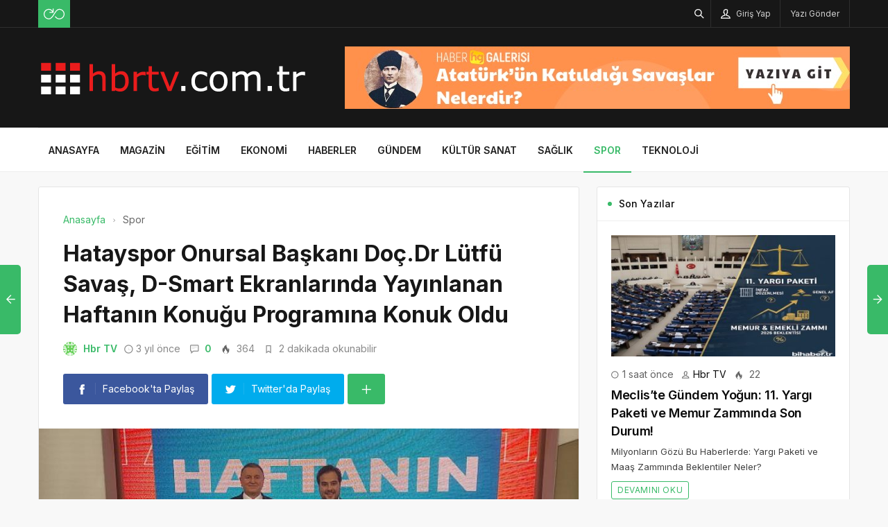

--- FILE ---
content_type: text/html; charset=UTF-8
request_url: https://hbrtv.com.tr/hatayspor-onursal-baskani-doc-dr-lutfu-savas-d-smart-ekranlarinda-yayinlanan-haftanin-konugu-programina-konuk-oldu/
body_size: 14781
content:
<!DOCTYPE html>
<html lang="tr">

<head>
	<meta http-equiv="X-UA-Compatible" content="IE=edge">
	<meta charset="UTF-8">
	<meta name="viewport" content="width=device-width, initial-scale=1.0" />
	<link rel="profile" href="http://gmpg.org/xfn/11">
	<meta name='robots' content='index, follow, max-image-preview:large, max-snippet:-1, max-video-preview:-1' />
	<style>img:is([sizes="auto" i], [sizes^="auto," i]) { contain-intrinsic-size: 3000px 1500px }</style>
	
	<!-- This site is optimized with the Yoast SEO plugin v26.2 - https://yoast.com/wordpress/plugins/seo/ -->
	<title>Hatayspor Onursal Başkanı Doç.Dr Lütfü Savaş, D-Smart Ekranlarında Yayınlanan Haftanın Konuğu Programına Konuk Oldu - HbrTV</title>
	<link rel="canonical" href="https://hbrtv.com.tr/hatayspor-onursal-baskani-doc-dr-lutfu-savas-d-smart-ekranlarinda-yayinlanan-haftanin-konugu-programina-konuk-oldu/" />
	<meta property="og:locale" content="tr_TR" />
	<meta property="og:type" content="article" />
	<meta property="og:title" content="Hatayspor Onursal Başkanı Doç.Dr Lütfü Savaş, D-Smart Ekranlarında Yayınlanan Haftanın Konuğu Programına Konuk Oldu - HbrTV" />
	<meta property="og:description" content="&ldquo;T&uuml;rk futbolu maalesef birlikte kalkınamıyor&rdquo;  &nbsp;  Herkes Atakaş Hatayspor&rsquo;dan flaş bir başlangı&ccedil; bekliyordu ancak her zaman evdeki hesap &ccedil;arşıya uymuyor." />
	<meta property="og:url" content="https://hbrtv.com.tr/hatayspor-onursal-baskani-doc-dr-lutfu-savas-d-smart-ekranlarinda-yayinlanan-haftanin-konugu-programina-konuk-oldu/" />
	<meta property="og:site_name" content="HbrTV" />
	<meta property="article:published_time" content="2022-09-25T17:30:25+00:00" />
	<meta property="og:image" content="https://hbrtv.com.tr/wp-content/uploads/2022/09/hatayspor-onursal-baskani-doc-dr-lutfu-savas-d-smart-ekranlarinda-yayinlanan-haftanin-konugu-programina-konuk-oldu.jpg" />
	<meta property="og:image:width" content="850" />
	<meta property="og:image:height" content="400" />
	<meta property="og:image:type" content="image/png" />
	<meta name="author" content="Hbr TV" />
	<meta name="twitter:card" content="summary_large_image" />
	<meta name="twitter:label1" content="Yazan:" />
	<meta name="twitter:data1" content="Hbr TV" />
	<meta name="twitter:label2" content="Tahmini okuma süresi" />
	<meta name="twitter:data2" content="3 dakika" />
	<script type="application/ld+json" class="yoast-schema-graph">{"@context":"https://schema.org","@graph":[{"@type":"WebPage","@id":"https://hbrtv.com.tr/hatayspor-onursal-baskani-doc-dr-lutfu-savas-d-smart-ekranlarinda-yayinlanan-haftanin-konugu-programina-konuk-oldu/","url":"https://hbrtv.com.tr/hatayspor-onursal-baskani-doc-dr-lutfu-savas-d-smart-ekranlarinda-yayinlanan-haftanin-konugu-programina-konuk-oldu/","name":"Hatayspor Onursal Başkanı Doç.Dr Lütfü Savaş, D-Smart Ekranlarında Yayınlanan Haftanın Konuğu Programına Konuk Oldu - HbrTV","isPartOf":{"@id":"https://hbrtv.com.tr/#website"},"primaryImageOfPage":{"@id":"https://hbrtv.com.tr/hatayspor-onursal-baskani-doc-dr-lutfu-savas-d-smart-ekranlarinda-yayinlanan-haftanin-konugu-programina-konuk-oldu/#primaryimage"},"image":{"@id":"https://hbrtv.com.tr/hatayspor-onursal-baskani-doc-dr-lutfu-savas-d-smart-ekranlarinda-yayinlanan-haftanin-konugu-programina-konuk-oldu/#primaryimage"},"thumbnailUrl":"https://hbrtv.com.tr/wp-content/uploads/2022/09/hatayspor-onursal-baskani-doc-dr-lutfu-savas-d-smart-ekranlarinda-yayinlanan-haftanin-konugu-programina-konuk-oldu.jpg","datePublished":"2022-09-25T17:30:25+00:00","author":{"@id":"https://hbrtv.com.tr/#/schema/person/40cb18a3133e050c5e15196134152102"},"breadcrumb":{"@id":"https://hbrtv.com.tr/hatayspor-onursal-baskani-doc-dr-lutfu-savas-d-smart-ekranlarinda-yayinlanan-haftanin-konugu-programina-konuk-oldu/#breadcrumb"},"inLanguage":"tr","potentialAction":[{"@type":"ReadAction","target":["https://hbrtv.com.tr/hatayspor-onursal-baskani-doc-dr-lutfu-savas-d-smart-ekranlarinda-yayinlanan-haftanin-konugu-programina-konuk-oldu/"]}]},{"@type":"ImageObject","inLanguage":"tr","@id":"https://hbrtv.com.tr/hatayspor-onursal-baskani-doc-dr-lutfu-savas-d-smart-ekranlarinda-yayinlanan-haftanin-konugu-programina-konuk-oldu/#primaryimage","url":"https://hbrtv.com.tr/wp-content/uploads/2022/09/hatayspor-onursal-baskani-doc-dr-lutfu-savas-d-smart-ekranlarinda-yayinlanan-haftanin-konugu-programina-konuk-oldu.jpg","contentUrl":"https://hbrtv.com.tr/wp-content/uploads/2022/09/hatayspor-onursal-baskani-doc-dr-lutfu-savas-d-smart-ekranlarinda-yayinlanan-haftanin-konugu-programina-konuk-oldu.jpg","width":850,"height":400,"caption":"hatayspor-onursal-baskani-doc-dr-lutfu-savas-d-smart-ekranlarinda-yayinlanan-haftanin-konugu-programina-konuk-oldu.jpg"},{"@type":"BreadcrumbList","@id":"https://hbrtv.com.tr/hatayspor-onursal-baskani-doc-dr-lutfu-savas-d-smart-ekranlarinda-yayinlanan-haftanin-konugu-programina-konuk-oldu/#breadcrumb","itemListElement":[{"@type":"ListItem","position":1,"name":"Anasayfa","item":"https://hbrtv.com.tr/"},{"@type":"ListItem","position":2,"name":"Hatayspor Onursal Başkanı Doç.Dr Lütfü Savaş, D-Smart Ekranlarında Yayınlanan Haftanın Konuğu Programına Konuk Oldu"}]},{"@type":"WebSite","@id":"https://hbrtv.com.tr/#website","url":"https://hbrtv.com.tr/","name":"HbrTV","description":"Haber&#039;in TV Kanalı","potentialAction":[{"@type":"SearchAction","target":{"@type":"EntryPoint","urlTemplate":"https://hbrtv.com.tr/?s={search_term_string}"},"query-input":{"@type":"PropertyValueSpecification","valueRequired":true,"valueName":"search_term_string"}}],"inLanguage":"tr"},{"@type":"Person","@id":"https://hbrtv.com.tr/#/schema/person/40cb18a3133e050c5e15196134152102","name":"Hbr TV","image":{"@type":"ImageObject","inLanguage":"tr","@id":"https://hbrtv.com.tr/#/schema/person/image/","url":"https://secure.gravatar.com/avatar/f7b5b7e3d6a67ed318d0cf8a4ff3c997ef2c298c3bcabb2c77cec9fc650f29d7?s=96&d=identicon&r=g","contentUrl":"https://secure.gravatar.com/avatar/f7b5b7e3d6a67ed318d0cf8a4ff3c997ef2c298c3bcabb2c77cec9fc650f29d7?s=96&d=identicon&r=g","caption":"Hbr TV"},"sameAs":["https://hbrtv.com.tr"],"url":"https://hbrtv.com.tr/author/hbrtv/"}]}</script>
	<!-- / Yoast SEO plugin. -->


<link rel="alternate" type="application/rss+xml" title="HbrTV &raquo; akışı" href="https://hbrtv.com.tr/feed/" />
<link rel="alternate" type="application/rss+xml" title="HbrTV &raquo; yorum akışı" href="https://hbrtv.com.tr/comments/feed/" />
<link rel="alternate" type="application/rss+xml" title="HbrTV &raquo; Hatayspor Onursal Başkanı Doç.Dr Lütfü Savaş, D-Smart Ekranlarında Yayınlanan Haftanın Konuğu Programına Konuk Oldu yorum akışı" href="https://hbrtv.com.tr/hatayspor-onursal-baskani-doc-dr-lutfu-savas-d-smart-ekranlarinda-yayinlanan-haftanin-konugu-programina-konuk-oldu/feed/" />
<link rel='stylesheet' id='wp-block-library-css' href='https://hbrtv.com.tr/wp-includes/css/dist/block-library/style.min.css' media='all' />
<style id='classic-theme-styles-inline-css'>
/*! This file is auto-generated */
.wp-block-button__link{color:#fff;background-color:#32373c;border-radius:9999px;box-shadow:none;text-decoration:none;padding:calc(.667em + 2px) calc(1.333em + 2px);font-size:1.125em}.wp-block-file__button{background:#32373c;color:#fff;text-decoration:none}
</style>
<style id='global-styles-inline-css'>
:root{--wp--preset--aspect-ratio--square: 1;--wp--preset--aspect-ratio--4-3: 4/3;--wp--preset--aspect-ratio--3-4: 3/4;--wp--preset--aspect-ratio--3-2: 3/2;--wp--preset--aspect-ratio--2-3: 2/3;--wp--preset--aspect-ratio--16-9: 16/9;--wp--preset--aspect-ratio--9-16: 9/16;--wp--preset--color--black: #000000;--wp--preset--color--cyan-bluish-gray: #abb8c3;--wp--preset--color--white: #ffffff;--wp--preset--color--pale-pink: #f78da7;--wp--preset--color--vivid-red: #cf2e2e;--wp--preset--color--luminous-vivid-orange: #ff6900;--wp--preset--color--luminous-vivid-amber: #fcb900;--wp--preset--color--light-green-cyan: #7bdcb5;--wp--preset--color--vivid-green-cyan: #00d084;--wp--preset--color--pale-cyan-blue: #8ed1fc;--wp--preset--color--vivid-cyan-blue: #0693e3;--wp--preset--color--vivid-purple: #9b51e0;--wp--preset--gradient--vivid-cyan-blue-to-vivid-purple: linear-gradient(135deg,rgba(6,147,227,1) 0%,rgb(155,81,224) 100%);--wp--preset--gradient--light-green-cyan-to-vivid-green-cyan: linear-gradient(135deg,rgb(122,220,180) 0%,rgb(0,208,130) 100%);--wp--preset--gradient--luminous-vivid-amber-to-luminous-vivid-orange: linear-gradient(135deg,rgba(252,185,0,1) 0%,rgba(255,105,0,1) 100%);--wp--preset--gradient--luminous-vivid-orange-to-vivid-red: linear-gradient(135deg,rgba(255,105,0,1) 0%,rgb(207,46,46) 100%);--wp--preset--gradient--very-light-gray-to-cyan-bluish-gray: linear-gradient(135deg,rgb(238,238,238) 0%,rgb(169,184,195) 100%);--wp--preset--gradient--cool-to-warm-spectrum: linear-gradient(135deg,rgb(74,234,220) 0%,rgb(151,120,209) 20%,rgb(207,42,186) 40%,rgb(238,44,130) 60%,rgb(251,105,98) 80%,rgb(254,248,76) 100%);--wp--preset--gradient--blush-light-purple: linear-gradient(135deg,rgb(255,206,236) 0%,rgb(152,150,240) 100%);--wp--preset--gradient--blush-bordeaux: linear-gradient(135deg,rgb(254,205,165) 0%,rgb(254,45,45) 50%,rgb(107,0,62) 100%);--wp--preset--gradient--luminous-dusk: linear-gradient(135deg,rgb(255,203,112) 0%,rgb(199,81,192) 50%,rgb(65,88,208) 100%);--wp--preset--gradient--pale-ocean: linear-gradient(135deg,rgb(255,245,203) 0%,rgb(182,227,212) 50%,rgb(51,167,181) 100%);--wp--preset--gradient--electric-grass: linear-gradient(135deg,rgb(202,248,128) 0%,rgb(113,206,126) 100%);--wp--preset--gradient--midnight: linear-gradient(135deg,rgb(2,3,129) 0%,rgb(40,116,252) 100%);--wp--preset--font-size--small: 13px;--wp--preset--font-size--medium: 20px;--wp--preset--font-size--large: 36px;--wp--preset--font-size--x-large: 42px;--wp--preset--spacing--20: 0.44rem;--wp--preset--spacing--30: 0.67rem;--wp--preset--spacing--40: 1rem;--wp--preset--spacing--50: 1.5rem;--wp--preset--spacing--60: 2.25rem;--wp--preset--spacing--70: 3.38rem;--wp--preset--spacing--80: 5.06rem;--wp--preset--shadow--natural: 6px 6px 9px rgba(0, 0, 0, 0.2);--wp--preset--shadow--deep: 12px 12px 50px rgba(0, 0, 0, 0.4);--wp--preset--shadow--sharp: 6px 6px 0px rgba(0, 0, 0, 0.2);--wp--preset--shadow--outlined: 6px 6px 0px -3px rgba(255, 255, 255, 1), 6px 6px rgba(0, 0, 0, 1);--wp--preset--shadow--crisp: 6px 6px 0px rgba(0, 0, 0, 1);}:where(.is-layout-flex){gap: 0.5em;}:where(.is-layout-grid){gap: 0.5em;}body .is-layout-flex{display: flex;}.is-layout-flex{flex-wrap: wrap;align-items: center;}.is-layout-flex > :is(*, div){margin: 0;}body .is-layout-grid{display: grid;}.is-layout-grid > :is(*, div){margin: 0;}:where(.wp-block-columns.is-layout-flex){gap: 2em;}:where(.wp-block-columns.is-layout-grid){gap: 2em;}:where(.wp-block-post-template.is-layout-flex){gap: 1.25em;}:where(.wp-block-post-template.is-layout-grid){gap: 1.25em;}.has-black-color{color: var(--wp--preset--color--black) !important;}.has-cyan-bluish-gray-color{color: var(--wp--preset--color--cyan-bluish-gray) !important;}.has-white-color{color: var(--wp--preset--color--white) !important;}.has-pale-pink-color{color: var(--wp--preset--color--pale-pink) !important;}.has-vivid-red-color{color: var(--wp--preset--color--vivid-red) !important;}.has-luminous-vivid-orange-color{color: var(--wp--preset--color--luminous-vivid-orange) !important;}.has-luminous-vivid-amber-color{color: var(--wp--preset--color--luminous-vivid-amber) !important;}.has-light-green-cyan-color{color: var(--wp--preset--color--light-green-cyan) !important;}.has-vivid-green-cyan-color{color: var(--wp--preset--color--vivid-green-cyan) !important;}.has-pale-cyan-blue-color{color: var(--wp--preset--color--pale-cyan-blue) !important;}.has-vivid-cyan-blue-color{color: var(--wp--preset--color--vivid-cyan-blue) !important;}.has-vivid-purple-color{color: var(--wp--preset--color--vivid-purple) !important;}.has-black-background-color{background-color: var(--wp--preset--color--black) !important;}.has-cyan-bluish-gray-background-color{background-color: var(--wp--preset--color--cyan-bluish-gray) !important;}.has-white-background-color{background-color: var(--wp--preset--color--white) !important;}.has-pale-pink-background-color{background-color: var(--wp--preset--color--pale-pink) !important;}.has-vivid-red-background-color{background-color: var(--wp--preset--color--vivid-red) !important;}.has-luminous-vivid-orange-background-color{background-color: var(--wp--preset--color--luminous-vivid-orange) !important;}.has-luminous-vivid-amber-background-color{background-color: var(--wp--preset--color--luminous-vivid-amber) !important;}.has-light-green-cyan-background-color{background-color: var(--wp--preset--color--light-green-cyan) !important;}.has-vivid-green-cyan-background-color{background-color: var(--wp--preset--color--vivid-green-cyan) !important;}.has-pale-cyan-blue-background-color{background-color: var(--wp--preset--color--pale-cyan-blue) !important;}.has-vivid-cyan-blue-background-color{background-color: var(--wp--preset--color--vivid-cyan-blue) !important;}.has-vivid-purple-background-color{background-color: var(--wp--preset--color--vivid-purple) !important;}.has-black-border-color{border-color: var(--wp--preset--color--black) !important;}.has-cyan-bluish-gray-border-color{border-color: var(--wp--preset--color--cyan-bluish-gray) !important;}.has-white-border-color{border-color: var(--wp--preset--color--white) !important;}.has-pale-pink-border-color{border-color: var(--wp--preset--color--pale-pink) !important;}.has-vivid-red-border-color{border-color: var(--wp--preset--color--vivid-red) !important;}.has-luminous-vivid-orange-border-color{border-color: var(--wp--preset--color--luminous-vivid-orange) !important;}.has-luminous-vivid-amber-border-color{border-color: var(--wp--preset--color--luminous-vivid-amber) !important;}.has-light-green-cyan-border-color{border-color: var(--wp--preset--color--light-green-cyan) !important;}.has-vivid-green-cyan-border-color{border-color: var(--wp--preset--color--vivid-green-cyan) !important;}.has-pale-cyan-blue-border-color{border-color: var(--wp--preset--color--pale-cyan-blue) !important;}.has-vivid-cyan-blue-border-color{border-color: var(--wp--preset--color--vivid-cyan-blue) !important;}.has-vivid-purple-border-color{border-color: var(--wp--preset--color--vivid-purple) !important;}.has-vivid-cyan-blue-to-vivid-purple-gradient-background{background: var(--wp--preset--gradient--vivid-cyan-blue-to-vivid-purple) !important;}.has-light-green-cyan-to-vivid-green-cyan-gradient-background{background: var(--wp--preset--gradient--light-green-cyan-to-vivid-green-cyan) !important;}.has-luminous-vivid-amber-to-luminous-vivid-orange-gradient-background{background: var(--wp--preset--gradient--luminous-vivid-amber-to-luminous-vivid-orange) !important;}.has-luminous-vivid-orange-to-vivid-red-gradient-background{background: var(--wp--preset--gradient--luminous-vivid-orange-to-vivid-red) !important;}.has-very-light-gray-to-cyan-bluish-gray-gradient-background{background: var(--wp--preset--gradient--very-light-gray-to-cyan-bluish-gray) !important;}.has-cool-to-warm-spectrum-gradient-background{background: var(--wp--preset--gradient--cool-to-warm-spectrum) !important;}.has-blush-light-purple-gradient-background{background: var(--wp--preset--gradient--blush-light-purple) !important;}.has-blush-bordeaux-gradient-background{background: var(--wp--preset--gradient--blush-bordeaux) !important;}.has-luminous-dusk-gradient-background{background: var(--wp--preset--gradient--luminous-dusk) !important;}.has-pale-ocean-gradient-background{background: var(--wp--preset--gradient--pale-ocean) !important;}.has-electric-grass-gradient-background{background: var(--wp--preset--gradient--electric-grass) !important;}.has-midnight-gradient-background{background: var(--wp--preset--gradient--midnight) !important;}.has-small-font-size{font-size: var(--wp--preset--font-size--small) !important;}.has-medium-font-size{font-size: var(--wp--preset--font-size--medium) !important;}.has-large-font-size{font-size: var(--wp--preset--font-size--large) !important;}.has-x-large-font-size{font-size: var(--wp--preset--font-size--x-large) !important;}
:where(.wp-block-post-template.is-layout-flex){gap: 1.25em;}:where(.wp-block-post-template.is-layout-grid){gap: 1.25em;}
:where(.wp-block-columns.is-layout-flex){gap: 2em;}:where(.wp-block-columns.is-layout-grid){gap: 2em;}
:root :where(.wp-block-pullquote){font-size: 1.5em;line-height: 1.6;}
</style>
<link rel='stylesheet' id='sp-style-css' href='https://hbrtv.com.tr/wp-content/themes/spixer/assets/css/style.css' media='all' />
<link rel="https://api.w.org/" href="https://hbrtv.com.tr/wp-json/" /><link rel="alternate" title="JSON" type="application/json" href="https://hbrtv.com.tr/wp-json/wp/v2/posts/1926" /><meta name="generator" content="WordPress 6.8.3" />
<link rel='shortlink' href='https://hbrtv.com.tr/?p=1926' />
<link rel="alternate" title="oEmbed (JSON)" type="application/json+oembed" href="https://hbrtv.com.tr/wp-json/oembed/1.0/embed?url=https%3A%2F%2Fhbrtv.com.tr%2Fhatayspor-onursal-baskani-doc-dr-lutfu-savas-d-smart-ekranlarinda-yayinlanan-haftanin-konugu-programina-konuk-oldu%2F" />
<link rel="alternate" title="oEmbed (XML)" type="text/xml+oembed" href="https://hbrtv.com.tr/wp-json/oembed/1.0/embed?url=https%3A%2F%2Fhbrtv.com.tr%2Fhatayspor-onursal-baskani-doc-dr-lutfu-savas-d-smart-ekranlarinda-yayinlanan-haftanin-konugu-programina-konuk-oldu%2F&#038;format=xml" />

					<meta property="og:locale" content="tr_TR" />
					<meta property="og:site_name" content="HbrTV" />
					<meta property="og:type" content="article" />
					<meta property="og:url" content="https://hbrtv.com.tr/hatayspor-onursal-baskani-doc-dr-lutfu-savas-d-smart-ekranlarinda-yayinlanan-haftanin-konugu-programina-konuk-oldu/" />
					<meta property="og:title" content="Hatayspor Onursal Başkanı Doç.Dr Lütfü Savaş, D-Smart Ekranlarında Yayınlanan Haftanın Konuğu Programına Konuk Oldu" />
					<meta property="og:description" content="&ldquo;T&uuml;rk futbolu maalesef birlikte kalkınamıyor&rdquo;    &nbsp;    Herkes Atakaş Hatayspor&rsquo;dan flaş bir başlangı&ccedil; bekliyordu ancak her zaman evdeki hesap &ccedil;arşıya uymuyor." />
					<meta property="article:published_time" content="2022-09-25T17:30:25+03:00" />
					<meta property="article:section" content="Spor" />
				<meta property="og:image" content="https://hbrtv.com.tr/wp-content/uploads/2022/09/hatayspor-onursal-baskani-doc-dr-lutfu-savas-d-smart-ekranlarinda-yayinlanan-haftanin-konugu-programina-konuk-oldu.jpg" />
				<script type='application/ld+json'>
					{"@context":"http:\/\/schema.org","@type":"Article","publisher":{"@type":"Organization","url":"https:\/\/hbrtv.com.tr","name":"HbrTV","logo":{"@type":"ImageObject","url":"https:\/\/hbrtv.com.tr\/wp-content\/uploads\/2022\/09\/hbrtv-logo.png"}},"headline":"Hatayspor Onursal Ba\u015fkan\u0131 Do\u00e7.Dr L\u00fctf\u00fc Sava\u015f, D-Smart Ekranlar\u0131nda Yay\u0131nlanan Haftan\u0131n Konu\u011fu Program\u0131na Konuk Oldu","author":{"@type":"Person","name":"Hbr TV"},"datePublished":"2022-09-25T17:30:25+03:00","image":{"@type":"ImageObject","url":"https:\/\/hbrtv.com.tr\/wp-content\/uploads\/2022\/09\/hatayspor-onursal-baskani-doc-dr-lutfu-savas-d-smart-ekranlarinda-yayinlanan-haftanin-konugu-programina-konuk-oldu.jpg"},"dateModified":"2022-09-25T17:30:25+03:00","mainEntityOfPage":"https:\/\/hbrtv.com.tr\/hatayspor-onursal-baskani-doc-dr-lutfu-savas-d-smart-ekranlarinda-yayinlanan-haftanin-konugu-programina-konuk-oldu\/","url":"https:\/\/hbrtv.com.tr\/hatayspor-onursal-baskani-doc-dr-lutfu-savas-d-smart-ekranlarinda-yayinlanan-haftanin-konugu-programina-konuk-oldu\/","description":"&ldquo;T&uuml;rk futbolu maalesef birlikte kalk\u0131nam\u0131yor&rdquo;    &nbsp;    Herkes Ataka\u015f Hatayspor&rsquo;dan fla\u015f bir ba\u015flang\u0131&ccedil; bekliyordu ancak her zaman evdeki hesap &ccedil;ar\u015f\u0131ya uymuyor."}				</script>
			<!-- Google tag (gtag.js) -->
<script async src="https://www.googletagmanager.com/gtag/js?id=G-EFME72F8WD"></script>
<script>
  window.dataLayer = window.dataLayer || [];
  function gtag(){dataLayer.push(arguments);}
  gtag('js', new Date());

  gtag('config', 'G-EFME72F8WD');
</script><script>
			var connection = navigator.connection || navigator.mozConnection || navigator.webkitConnection;
			if ( typeof connection != 'undefined' && (/\slow-2g|2g/.test(connection.effectiveType))) {
				console.warn( 'Slow Connection Google Fonts Disabled' );
			}
			else {
				WebFontConfig ={
					google:{
						families: ['Inter:regular,500,600,700:latin&display=swap', '', ''],
						
					}
				};

				(function(){
					var wf   = document.createElement('script');
					wf.src   = '//ajax.googleapis.com/ajax/libs/webfont/1.6.26/webfont.js';
					wf.type  = 'text/javascript';
					wf.defer = 'true';
					var s = document.getElementsByTagName('script')[0];
					s.parentNode.insertBefore(wf, s);
				})();
		
			}

			</script>
<meta http-equiv='x-dns-prefetch-control' content='on'>
<link rel='dns-prefetch' href='//ajax.googleapis.com' />
<link rel='dns-prefetch' href='//fonts.googleapis.com' />
<link rel='dns-prefetch' href='//fonts.gstatic.com' />
<link rel='dns-prefetch' href='//cdnjs.cloudflare.com' />
<link rel='dns-prefetch' href='//s.gravatar.com' />
<link rel='dns-prefetch' href='//www.google-analytics.com' />
<link rel='preload' as='style' href='https://hbrtv.com.tr/wp-content/themes/spixer/assets/css/style.css' />
<link rel='preload' as='font' href='https://hbrtv.com.tr/wp-content/themes/spixer/assets/fonts/themify.woff' type='font/woff' crossorigin='anonymous' />
<link rel="icon" href="https://hbrtv.com.tr/wp-content/uploads/2022/09/hbrtv-fav-150x150.png" sizes="32x32" />
<link rel="icon" href="https://hbrtv.com.tr/wp-content/uploads/2022/09/hbrtv-fav-300x300.png" sizes="192x192" />
<link rel="apple-touch-icon" href="https://hbrtv.com.tr/wp-content/uploads/2022/09/hbrtv-fav-300x300.png" />
<meta name="msapplication-TileImage" content="https://hbrtv.com.tr/wp-content/uploads/2022/09/hbrtv-fav-300x300.png" />
<style type="text/css">

					.sp_header_3 .sp_header-top {
    border-bottom: 0px;
}
				
body#is-boxed-or-is-framed{ background: #f1f1f1 url(https://hbrtv.com.tr/wp-content/themes/spixer/admin/assets/images/patterns/pattern-10.png); }

					.sp_footer {
						background-color: #141414;
						background-repeat:;
						background-attachment:;
						background-position:;
						background-image:url();
						background-size:;
					}
				

					body, textarea, button, input
					{font-family: "Inter", sans-serif !important;} 
					
					
</style>
		<style id="wp-custom-css">
			.sp_entry-header+img{
width: 100%
}
.sp_entry-content a {
color: #0697f0;
}		</style>
		</head>

<body class="wp-singular post-template-default single single-post postid-1926 single-format-standard wp-theme-spixer">
				<div id="loader">
			<div class="lds-roller"><div></div><div></div><div></div><div></div><div></div><div></div><div></div><div></div></div>
		</div>
		
	<div class="site-wrapper site--wide">
		<header id="sp-header" class="sp_header sp_header-0 container_boxed header_dark">
	<div class="sp_header-top">
	<div class="container flex-container">
		<div class="sp_header-top-left">
			<div class="sp_random-post"><a title="Rastgele Yazı" href="https://hbrtv.com.tr/?random"><img src="https://hbrtv.com.tr/wp-content/themes/spixer/assets/images/random.svg" width="30" height="30" alt="random-post"/></a></div>					</div>
		<div class="sp_spacer"></div>
		<div class="sp_header-top-right">
						<button class="search-button" aria-label="Arama"><i class="ti-search"></i></button>
				<button class="sp_lrp-button"><i class="ti-user"></i> <span >Giriş Yap</span></button>
	<div id="login-register-password">
		<button class="sp_lrp-close"><i class="ti-close"></i></button>
		<div class="sp-lrp">

			
				<ul class="sp_nav-tabs" role="tablist">
					<li role="presentation" class="active"><a href="#tab1_login" aria-controls="tab1_login" role="tab" data-toggle="tab">Giriş Yap</a></li>
										<li role="presentation"><a href="#tab3_login" aria-controls="tab3_login" role="tab" data-toggle="tab">Unuttum</a></li>
				</ul>
				<div class="tab_container_login">
				
					<div role="tabpanel" class="sp_tab-pane active" id="tab1_login">

						
						<h3>Hesabın var mı?</h3>
						<p>Giriş yap veya kayıt ol! Çok hızlı &amp; <em>ücretsiz!</em></p>

						
						<form method="post" action="https://hbrtv.com.tr/wp-login.php" class="wp-user-form">
							<div class="username">
								<label for="user_login">Kullanıcı Adı</label>
								<input type="text" name="log" value="" size="20" id="user_login" tabindex="11" />
							</div>
							<div class="password">
								<label for="user_pass">Şifre</label>
								<input type="password" name="pwd" value="" size="20" id="user_pass" tabindex="12" />
							</div>
							<div class="login_fields">
								<div class="rememberme">
									<label for="rememberme">
										<input type="checkbox" name="rememberme" value="forever" checked="checked" id="rememberme" tabindex="13" /> Beni Hatırla									</label>
								</div>
																<input type="submit" name="user-submit" value="Giriş Yap" tabindex="14" class="user-submit" />
								<input type="hidden" name="redirect_to" value="/hatayspor-onursal-baskani-doc-dr-lutfu-savas-d-smart-ekranlarinda-yayinlanan-haftanin-konugu-programina-konuk-oldu/" />
								<input type="hidden" name="user-cookie" value="1" />
							</div>
						</form>
					</div>
					
										
					<div role="tabpanel" class="sp_tab-pane" id="tab3_login">
						<h3>Bir şey mi Unuttun?</h3>
						<p>Şifrenizi sıfırlamak için kullanıcı adınızı veya e-posta adresinizi girin.</p>
						<form method="post" action="https://hbrtv.com.tr/wp-login.php?action=lostpassword" class="wp-user-form">
							<div class="username">
								<label for="user_login7" class="hide">Kullanıcı adı veya e-posta adresi</label>
								<input type="text" name="user_login" value="" size="20" id="user_login7" tabindex="1001" />
							</div>
							<div class="login_fields">
																<input type="submit" name="user-submit" value="Şifremi Sıfırla" class="user-submit" tabindex="1002" />
																<input type="hidden" name="redirect_to" value="/hatayspor-onursal-baskani-doc-dr-lutfu-savas-d-smart-ekranlarinda-yayinlanan-haftanin-konugu-programina-konuk-oldu/?reset=true" />
								<input type="hidden" name="user-cookie" value="1" />
							</div>
						</form>
					</div>
				</div>

			
		</div>
	</div>
<a class="submit_post_btn" href="https://hbrtv.com.tr/yazi-ekle/"><span>Yazı Gönder</span></a>	
		</div>
	</div>
</div>	<div class="sp_header-middle">
		<div class="container">
			<div class="header_middle flex-container">
				<div class="sp_logo"><a href="https://hbrtv.com.tr"><img loading="lazy" width="388" height="102" src="https://hbrtv.com.tr/wp-content/uploads/2022/09/hbrtv-logo.png" alt="HbrTV"/></a></div>				<div class="d-flex align-items-center">
				<button class="sp_menu-drawer-button"><span></span><span></span><span></span></button>
				<div class="header-login-btn hidden-desktop">
					<button class="sp_lrp-button"><i class="ti-user"></i> <span class="hidden-mobile">Giriş Yap</span></button>
	<div id="login-register-password">
		<button class="sp_lrp-close"><i class="ti-close"></i></button>
		<div class="sp-lrp">

			
				<ul class="sp_nav-tabs" role="tablist">
					<li role="presentation" class="active"><a href="#tab1_login" aria-controls="tab1_login" role="tab" data-toggle="tab">Giriş Yap</a></li>
										<li role="presentation"><a href="#tab3_login" aria-controls="tab3_login" role="tab" data-toggle="tab">Unuttum</a></li>
				</ul>
				<div class="tab_container_login">
				
					<div role="tabpanel" class="sp_tab-pane active" id="tab1_login">

						
						<h3>Hesabın var mı?</h3>
						<p>Giriş yap veya kayıt ol! Çok hızlı &amp; <em>ücretsiz!</em></p>

						
						<form method="post" action="https://hbrtv.com.tr/wp-login.php" class="wp-user-form">
							<div class="username">
								<label for="user_login">Kullanıcı Adı</label>
								<input type="text" name="log" value="" size="20" id="user_login" tabindex="11" />
							</div>
							<div class="password">
								<label for="user_pass">Şifre</label>
								<input type="password" name="pwd" value="" size="20" id="user_pass" tabindex="12" />
							</div>
							<div class="login_fields">
								<div class="rememberme">
									<label for="rememberme">
										<input type="checkbox" name="rememberme" value="forever" checked="checked" id="rememberme" tabindex="13" /> Beni Hatırla									</label>
								</div>
																<input type="submit" name="user-submit" value="Giriş Yap" tabindex="14" class="user-submit" />
								<input type="hidden" name="redirect_to" value="/hatayspor-onursal-baskani-doc-dr-lutfu-savas-d-smart-ekranlarinda-yayinlanan-haftanin-konugu-programina-konuk-oldu/" />
								<input type="hidden" name="user-cookie" value="1" />
							</div>
						</form>
					</div>
					
										
					<div role="tabpanel" class="sp_tab-pane" id="tab3_login">
						<h3>Bir şey mi Unuttun?</h3>
						<p>Şifrenizi sıfırlamak için kullanıcı adınızı veya e-posta adresinizi girin.</p>
						<form method="post" action="https://hbrtv.com.tr/wp-login.php?action=lostpassword" class="wp-user-form">
							<div class="username">
								<label for="user_login7" class="hide">Kullanıcı adı veya e-posta adresi</label>
								<input type="text" name="user_login" value="" size="20" id="user_login7" tabindex="1001" />
							</div>
							<div class="login_fields">
																<input type="submit" name="user-submit" value="Şifremi Sıfırla" class="user-submit" tabindex="1002" />
																<input type="hidden" name="redirect_to" value="/hatayspor-onursal-baskani-doc-dr-lutfu-savas-d-smart-ekranlarinda-yayinlanan-haftanin-konugu-programina-konuk-oldu/?reset=true" />
								<input type="hidden" name="user-cookie" value="1" />
							</div>
						</form>
					</div>
				</div>

			
		</div>
	</div>
				</div>
				</div>
									<div class="sp_banner in_header">
						<a href="https://habergalerisi.com/ataturkun-katildigi-savaslar-nelerdir-8779-haberi" target="_blank"><img src="https://hbrtv.com.tr/wp-content/uploads/2022/11/haber-galerisi-ataturkun-katildigi-savaslar-nelerdir-728x90-1.jpg"></a>


					</div>
							</div>
		</div>
	</div>
</header>
<nav class="sp_header-bottom nav_light">
	<div class="container flex-container">
					<div class="sp_header-bottom-menu"><ul id="menu-header" class="menu"><li id="menu-item-1016" class="menu-item menu-item-type-custom menu-item-object-custom menu-item-home menu-item-1016"><a href="https://hbrtv.com.tr/">Anasayfa</a></li>
<li id="menu-item-1044" class="menu-item menu-item-type-taxonomy menu-item-object-category menu-item-1044"><a href="https://hbrtv.com.tr/magazin/">Magazin</a></li>
<li id="menu-item-1039" class="menu-item menu-item-type-taxonomy menu-item-object-category menu-item-1039"><a href="https://hbrtv.com.tr/egitim/">Eğitim</a></li>
<li id="menu-item-1040" class="menu-item menu-item-type-taxonomy menu-item-object-category menu-item-1040"><a href="https://hbrtv.com.tr/ekonomi/">Ekonomi</a></li>
<li id="menu-item-1042" class="menu-item menu-item-type-taxonomy menu-item-object-category menu-item-1042"><a href="https://hbrtv.com.tr/haberler/">Haberler</a></li>
<li id="menu-item-1041" class="menu-item menu-item-type-taxonomy menu-item-object-category menu-item-1041"><a href="https://hbrtv.com.tr/gundem/">Gündem</a></li>
<li id="menu-item-1043" class="menu-item menu-item-type-taxonomy menu-item-object-category menu-item-1043"><a href="https://hbrtv.com.tr/kultur-sanat/">Kültür Sanat</a></li>
<li id="menu-item-1045" class="menu-item menu-item-type-taxonomy menu-item-object-category menu-item-1045"><a href="https://hbrtv.com.tr/saglik/">Sağlık</a></li>
<li id="menu-item-1046" class="menu-item menu-item-type-taxonomy menu-item-object-category current-post-ancestor current-menu-parent current-post-parent menu-item-1046"><a href="https://hbrtv.com.tr/spor/">Spor</a></li>
<li id="menu-item-1047" class="menu-item menu-item-type-taxonomy menu-item-object-category menu-item-1047"><a href="https://hbrtv.com.tr/teknoloji/">Teknoloji</a></li>
</ul></div>				
	</div>
</nav>
<div class="sp_search-area">
	<form method="get" id="searchform" class="searchform" action="https://hbrtv.com.tr/">
		<span class="screen-reader-text">Arama</span>
		<input placeholder="Aradığınız kelimeyi yazın ve entera basın" type="text" value="" name="s">
		<button class="sp_search-button" type="submit" aria-label="Gönder"><i class="ti-search"></i></button>
	</form>
	<button class="sp_search-close" aria-label="Kapat"><i class="ti-close"></i></button>
</div>

<main role="main">
	<div class="main-wrapper no-p-mob">
		<div class="container flex-container sp_has-sidebar">
		<div id="content">
		<div class="sp_content">
			<div class="sp_prev_post">&laquo; <a href="https://hbrtv.com.tr/bakan-ersoy-troya-kultur-yolu-festivali-kapsaminda-gelibolu-maratonuna-katildi/" rel="prev">Bakan Ersoy, Troya Kültür Yolu Festivali kapsamında Gelibolu Maratonu&#8217;na katıldı</a></div> 
			<div class="sp_block border-all sp_entry">
				<article id="post-1926" class="post-1926 post type-post status-publish format-standard has-post-thumbnail category-spor">
										<header class="sp_entry-header">
	<ol class='sp_breadcrumb' itemscope itemtype='http://schema.org/BreadcrumbList'><li itemprop="itemListElement" itemscope itemtype="http://schema.org/ListItem" class="root"><a rel="v:url" itemprop="item" href="https://hbrtv.com.tr"><span itemprop="name">Anasayfa</span></a><meta itemprop="position" content="1" /></li><li itemprop="itemListElement" itemscope
      itemtype="http://schema.org/ListItem"><a href="https://hbrtv.com.tr/spor/" rel="v:url" itemprop="item"><span itemprop="name">Spor</span></a><meta itemprop="position" content="2" /></li><li itemprop='itemListElement' itemscope
				itemtype='http://schema.org/ListItem'><a href="https://hbrtv.com.tr/hatayspor-onursal-baskani-doc-dr-lutfu-savas-d-smart-ekranlarinda-yayinlanan-haftanin-konugu-programina-konuk-oldu/" rel="bookmark" itemprop="item"><span itemprop="name">Hatayspor Onursal Başkanı Doç.Dr Lütfü Savaş, D-Smart Ekranlarında Yayınlanan Haftanın Konuğu Programına Konuk Oldu</span></a><meta itemprop='position' content='3' /></li></ol>	<h1 class="title">Hatayspor Onursal Başkanı Doç.Dr Lütfü Savaş, D-Smart Ekranlarında Yayınlanan Haftanın Konuğu Programına Konuk Oldu</h1>		<div class="sp_entry-meta">
			<div class="sp_entry-meta-left"><span class="vcard entry-author author"><img alt='' src='https://secure.gravatar.com/avatar/2a539d6520266b56c3b0c525b9e6128858baeccb5ee9b694a2906e123c8d6dd3?s=20&#038;d=identicon&#038;r=g' srcset='https://secure.gravatar.com/avatar/2a539d6520266b56c3b0c525b9e6128858baeccb5ee9b694a2906e123c8d6dd3?s=40&#038;d=identicon&#038;r=g 2x' class='avatar avatar-20 photo' height='20' width='20' decoding='async'/> <a class="fn" rel="author" href="https://hbrtv.com.tr/author/hbrtv/">Hbr TV</a></span><span class="date post_date entry-time" content="2022-09-25T17:30:25+03:00"><i class="ti-time"></i>3 yıl&nbsp;önce</span>					<span><i class="ti-comment-alt"></i> <a href="#respond">0</a></span>
										<span><div data-view-count="364" kez okundu" class="sp_post-views sp_unknow"><svg xmlns="http://www.w3.org/2000/svg" xmlns:xlink="http://www.w3.org/1999/xlink" version="1.1" id="Layer_1" x="0px" y="0px" viewBox="0 0 511.269 511.269" style="enable-background:new 0 0 511.269 511.269;" xml:space="preserve"><path style="fill: #000000;" d="M140.367,465.067C116.9,438.4,93.434,410.667,78.5,377.6c-14.933-35.2-19.2-75.733-11.733-114.133  s24.533-74.667,49.067-105.6c-2.133,26.667,7.467,54.4,25.6,74.667c-10.667-51.2,6.4-106.667,40.533-147.2S263.034,18.133,312.1,0  c-24.533,25.6-27.733,66.133-18.133,100.267c9.6,34.133,29.867,64,48,94.933c18.133,30.933,35.2,62.933,36.267,98.133  c9.6-18.133,20.267-36.267,26.667-56.533c6.4-20.267,9.6-41.6,4.267-61.867c19.2,23.467,29.867,46.933,35.2,76.8  c5.333,29.867,4.267,60.8,1.067,90.667c-4.267,33.067-12.8,67.2-30.933,94.933c-21.333,33.067-55.467,56.533-92.8,69.333  C255.567,518.4,190.5,508.8,140.367,465.067z"/><path style="fill:#FFD15C;" d="M221.434,504.533C308.9,538.667,395.3,435.2,347.3,355.2c0-1.067-1.067-1.067-1.067-2.133  c4.267,43.733-6.4,75.733-26.667,93.867c10.667-25.6,3.2-55.467-9.6-81.067c-12.8-24.533-30.933-46.933-44.8-70.4  c-13.867-24.533-24.533-52.267-18.133-80c-25.6,19.2-43.733,48-51.2,78.933c-7.467,30.933-3.2,65.067,10.667,93.867  c-16-11.733-27.733-30.933-28.8-51.2c-17.067,20.267-27.733,46.933-26.667,73.6C151.034,452.267,184.1,489.6,221.434,504.533z"/><g></g><g></g><g></g><g></g><g></g><g></g><g></g><g></g><g></g><g></g><g></g><g></g><g></g><g></g><g></g></svg> 364</div></span>
										
					<span class="minutes-read"><i class="ti-bookmark"></i> 2&nbsp;dakikada okunabilir</span>			
				</div>			
		</div>
	<div id="share" class="sp_post-share share_post_style_1">
		<div class="share_item">
			<a class="bg-facebook" target="popup" onclick="window.open('http://www.facebook.com/sharer/sharer.php?u=https://hbrtv.com.tr/hatayspor-onursal-baskani-doc-dr-lutfu-savas-d-smart-ekranlarinda-yayinlanan-haftanin-konugu-programina-konuk-oldu/', 'popupwindow', 'scrollbars=yes,width=550,height=520');return true">
				<i class="ti-facebook"></i>
				<span>Facebook'ta Paylaş</span>
			</a>
		</div>
		<div class="share_item">
			<a class="bg-twitter" target="popup" onclick="window.open('http://www.twitter.com/intent/tweet?text=Hatayspor Onursal Başkanı Doç.Dr Lütfü Savaş, D-Smart Ekranlarında Yayınlanan Haftanın Konuğu Programına Konuk Oldu via https://hbrtv.com.tr/hatayspor-onursal-baskani-doc-dr-lutfu-savas-d-smart-ekranlarinda-yayinlanan-haftanin-konugu-programina-konuk-oldu/', 'popupwindow', 'scrollbars=yes,width=550,height=520');return true">
				<i class="ti-twitter-alt"></i>
				<span>Twitter'da Paylaş</span>
			</a>
		</div>
		<div class="share_item share_more">
			<a class="btn-primary">
				<i class="ti-plus"></i>
			</a>
		</div>
		<div class="share_more_x">
			<div class="share_item">
				<a class="bg-pinterest" target="popup" onclick="window.open('https://pinterest.com/pin/create/button/?url=&media=&description=https://hbrtv.com.tr/hatayspor-onursal-baskani-doc-dr-lutfu-savas-d-smart-ekranlarinda-yayinlanan-haftanin-konugu-programina-konuk-oldu/', 'popupwindow', 'scrollbars=yes,width=550,height=520');return true">
				<i class="ti-pinterest-alt"></i>
				<span class="screen-reader-text">Pinterest</span>
			</a>
			</div>
			<div class="share_item">
				<a class="bg-reddit" target="popup" onclick="window.open('https://reddit.com/submit?url=https://hbrtv.com.tr/hatayspor-onursal-baskani-doc-dr-lutfu-savas-d-smart-ekranlarinda-yayinlanan-haftanin-konugu-programina-konuk-oldu/&title=Hatayspor Onursal Başkanı Doç.Dr Lütfü Savaş, D-Smart Ekranlarında Yayınlanan Haftanın Konuğu Programına Konuk Oldu', 'popupwindow', 'scrollbars=yes,width=550,height=520');return true">
				<i class="ti-reddit"></i>
				<span class="screen-reader-text">Reddit</span>
			</a>
			</div>
			<div class="share_item">
				<a class="bg-whatsapp" href="whatsapp://send?text=https://hbrtv.com.tr/hatayspor-onursal-baskani-doc-dr-lutfu-savas-d-smart-ekranlarinda-yayinlanan-haftanin-konugu-programina-konuk-oldu/">
				<i class="ti-whatsapp"></i>
				<span class="screen-reader-text">Whatsapp</span>
			</a>
			</div>
			<div class="share_item">
				<a class="bg-telegram" target="popup" onclick="window.open('https://telegram.me/share/url?url=https://hbrtv.com.tr/hatayspor-onursal-baskani-doc-dr-lutfu-savas-d-smart-ekranlarinda-yayinlanan-haftanin-konugu-programina-konuk-oldu/', 'popupwindow', 'scrollbars=yes,width=550,height=520');return true">
				<i class="ti-telegram"></i>
				<span class="screen-reader-text">Telegram</span>
			</a>
			</div>
		</div>

</div></header>					<div class="sp_entry-thumb"><img width="850" height="400" src="[data-uri]" class="attachment-post-thumbnail size-post-thumbnail sp-lazy wp-post-image" alt="hatayspor-onursal-baskani-doc-dr-lutfu-savas-d-smart-ekranlarinda-yayinlanan-haftanin-konugu-programina-konuk-oldu.jpg" decoding="async" fetchpriority="high" data-src="https://hbrtv.com.tr/wp-content/uploads/2022/09/hatayspor-onursal-baskani-doc-dr-lutfu-savas-d-smart-ekranlarinda-yayinlanan-haftanin-konugu-programina-konuk-oldu.jpg" /></div>					<div class="sp_entry-content">
	<p><strong><span style="font-size:13pt">&ldquo;T&uuml;rk futbolu maalesef birlikte kalkınamıyor&rdquo;</span></strong></p>
<p><span style="font-size:13pt">&nbsp;</span></p>
<p><span style="font-size:13pt">Herkes Atakaş Hatayspor&rsquo;dan flaş bir başlangı&ccedil; bekliyordu ancak her zaman evdeki hesap &ccedil;arşıya uymuyor.</span></p>
<p><span style="font-size:13pt">&nbsp;</span></p>
<p><span style="font-size:13pt">Teknik direkt&ouml;r&uuml;n gen&ccedil; olması, ufkunun a&ccedil;ık olması ve başarıyı arzulaması bizim i&ccedil;in &ccedil;ok &ouml;nemli. Teknik direkt&ouml;r se&ccedil;imini bunlara dikkat ederek yapıyoruz.</span></p>
<p><span style="font-size:13pt">&nbsp;</span></p>
<p><span style="font-size:13pt">Transfer edeceğimiz futbolcuların sadece sporcu ge&ccedil;mişine değil aynı zamanda sosyal hayatına da bakıp &ouml;yle transfer etme kararı alıyoruz.</span></p>
<p><span style="font-size:13pt">&nbsp;</span></p>
<p><span style="font-size:13pt">Herkesin konuşup da yapmadığı futbol adına iyi hareketleri biz altyapımızda uyguluyoruz. Atakaş Hatayspor gelecek yıllarda altyapıdan bir&ccedil;ok futbolcuyu A takımına kazandıracaktır.</span></p>
<p><span style="font-size:13pt">&nbsp;</span></p>
<p><span style="font-size:13pt">Rezerv ligi proje olarak &ccedil;ok faydalı g&ouml;r&uuml;yorum ancak daha planlı bir şekilde başlatılması gerekirdi.</span></p>
<p><span style="font-size:13pt">&nbsp;</span></p>
<p><span style="font-size:13pt">T&uuml;rk Futbolunun kurtuluş re&ccedil;etesi olarak, kul&uuml;plerin &ouml;ncelikle altyapıya &ouml;nem vermeleri, umut vadeden futbolcuları b&uuml;nyelerinde tutup, değerini bulan oyuncuları da elden &ccedil;ıkarmaları gerekiyor.</span></p>
<p><span style="font-size:13pt">&nbsp;</span></p>
<p><span style="font-size:13pt">T.C. Pasaportu olan gen&ccedil;lerimizin hangi takımda oynadığına bakmaksızın T&uuml;rk stat&uuml;s&uuml;nde sayılması gerekir. Başkaları keşfetmeden Milli takımımıza kazandırmak lazım. Bunu yapamıyorsak da keşfedene saygı duymak lazım.</span></p>
<p><span style="font-size:13pt">&nbsp;</span></p>
<p><span style="font-size:13pt">Takımı sahiplenen insan sayısı arttığı zaman gelirler de artış g&ouml;steriyor. Avrupa&rsquo;ya kıyasla T&uuml;rkiye&rsquo;de &uuml;st &uuml;ste 2 ma&ccedil; kaybettiğiniz zaman stada gelen izleyici sayısı da azalıyor. Birlikte hareket etmek gerekiyor ancak T&uuml;rk futbolu maalesef birlikte kalkınamıyor.</span></p>
<p><span style="font-size:13pt">&nbsp;</span></p>
<p><span style="font-size:13pt">T&uuml;rk futbolunun g&uuml;vene ihtiyacı var. G&uuml;venin olmadığı yerde hi&ccedil;bir şey olmaz. Daha &ouml;nce de aleyhimize &ccedil;ok karar verildi ancak hi&ccedil; sesimiz &ccedil;ıkmadı. VAR sistemi varken bu kadar hata olması i&ccedil;imizi acıtıyor.</span></p>
<p><span style="font-size:13pt">&nbsp;</span></p>
<p><span style="font-size:13pt">Milli takımın hedefi B Ligi değil daha &uuml;st sıralar olmalı. Kuntz&rsquo;u yetersiz g&ouml;rd&uuml;ğ&uuml;m i&ccedil;in s&ouml;ylemiyorum ama Milli Takım&rsquo;ın başında yerli veya yabancı daha kariyerli bir teknik direkt&ouml;r olmalı.</span></p>
<p><span style="font-size:13pt">&nbsp;</span></p>
<p><span style="font-size:13pt">Kadın futbolu Avrupa&rsquo;da &ccedil;ok ilgi g&ouml;rmeye başladı. Biz de bu sezon İddialı ve ilk 5 i&ccedil;in m&uuml;cadele edecek bir kadro kurduk. T&uuml;m futbolseverleri kadın futboluna destek olmak adına ma&ccedil;larımıza bekliyoruz.</span></p>
<p><span style="font-size:13pt">&nbsp;</span></p>
<p><span style="font-size:13pt">Aba G&uuml;reşleri bizim i&ccedil;in &ccedil;ok &ouml;nemli. 35 &Uuml;lkeden katılımın olduğu bu seyir zevki y&uuml;ksek organizasyonda t&uuml;m T&uuml;rk d&uuml;nyasını Hatay&rsquo;da misafir ettik. Geniş katılımlı bir izleyici sayısına da ulaştık.</span></p>
<p>Kaynak: (BYZHA) &#8211; Beyaz Haber Ajansı</p>
		<a href="#respond" class="btn btn-primary">Bir Cevap Yaz</a>
	</div>
	<div class="sp_entry-footer border-top">
			</div>
				</article>
			</div>
			<div id="post-nav" class="navigation">
			<div class="nav-box previous">
			<span class="icon">
				<i class="ti-arrow-left"></i>
			</span>
			<div class="nav-content">
				<a href="https://hbrtv.com.tr/canikli-milli-sporcu-avrupa-sampiyonasinda/" rel="prev"><img width="90" height="90" src="[data-uri]" class="attachment-100x90 size-100x90 sp-lazy wp-post-image" alt="canikli-milli-sporcu-avrupa-sampiyonasinda.jpg" decoding="async" data-src="https://hbrtv.com.tr/wp-content/uploads/2022/09/canikli-milli-sporcu-avrupa-sampiyonasinda-150x150.jpg" />  <span>Önceki Yazı</span> <span class='box-title'>Canikli Milli Sporcu Avrupa Şampiyonası’nda</span></a> 
			</div>
		</div>
			<div class="nav-box next">
			<span class="icon">
				<i class="ti-arrow-right"></i>
			</span>
			<div class="nav-content">
				<a href="https://hbrtv.com.tr/likya-cup-2022-tamamlandi/" rel="next"><img width="90" height="90" src="[data-uri]" class="attachment-100x90 size-100x90 sp-lazy wp-post-image" alt="likya-cup-2022-tamamlandi.jpg" decoding="async" data-src="https://hbrtv.com.tr/wp-content/uploads/2022/09/likya-cup-2022-tamamlandi-150x150.jpg" />  <span>Sonraki Yazılar</span> <span class='box-title'>Likya Cup 2022 Tamamlandı</span></a>			</div>
		</div>
	</div><div id="sp_author-box" class="sp_block border-all sp_block--2">
		<div class="sp_block-title sp_head_style-1">
		<h3 class="headline">Hbr TV Hakkında</h3>
	</div>
	<div class="sp_block-content">
		<div class="sp_author-box">
			<div class="sp_author-box-avatar">
									<img width="90" height="90" alt="avatar" class="sp-lazy avatar avatar-90 photo" src="https://hbrtv.com.tr/wp-content/themes/spixer/assets/images/sp-empty-avatar.png" data-src="https://secure.gravatar.com/avatar/f7b5b7e3d6a67ed318d0cf8a4ff3c997ef2c298c3bcabb2c77cec9fc650f29d7?s=96&#038;d=identicon&#038;r=g" />
							</div>
			<div class="sp_author-box-content">
				<h3><a class="author" href="https://hbrtv.com.tr/author/hbrtv/">Hbr TV</a></h3>
				<p></p>
				<ul class="sp_author__social"><li><a class="em" href="mailto:info@hbrtv.com.tr"><i class="ti-email"></i></a></li></ul>			</div>
		</div>
	</div>
</div><div id="sp_related-articles" class="sp_block border-all sp_block--4 sp_block--2">
		<div class="sp_block-title sp_head_style-1">
		<h3 class="headline">Benzer Yazılar</h3>
	</div>
	<div class="sp_block-content">
		<div class="sp_block-post-group">


					<ul class="sp_block-post-container">
							<li class="sp_block-post post-25861 post type-post status-publish format-standard has-post-thumbnail category-spor">
																	<div class="sp_post-thumb">
																					<a href='https://hbrtv.com.tr/gurespor-yalovadan-galibiyetle-donuyor/' title='Gürespor, Yalova’dan galibiyetle dönüyor'>
													<img class="sp-lazy" data-src="https://hbrtv.com.tr/wp-content/uploads/2022/12/gurespor-yalovadan-galibiyetle-donuyor-369x200.jpg" src="https://hbrtv.com.tr/wp-content/themes/spixer/assets/images/sp-empty-medium.png" alt="Gürespor, Yalova’dan galibiyetle dönüyor"  width="369" height="200"/>
											</a>
						</div>
												<div class="sp_post-content">
			<div class="sp_post-meta">
				<ul>
					<li class="post-date"><i class="ti-time"></i> 3 yıl&nbsp;önce</li>
					<li class="post-author "><i class="ti-user"></i> <a class="fn" rel="author" href="https://hbrtv.com.tr/author/hbrtv/">Hbr TV</a></li>
					<li class="post-views"><div data-view-count="379" kez okundu" class="sp_post-views sp_unknow"><svg xmlns="http://www.w3.org/2000/svg" xmlns:xlink="http://www.w3.org/1999/xlink" version="1.1" id="Layer_1" x="0px" y="0px" viewBox="0 0 511.269 511.269" style="enable-background:new 0 0 511.269 511.269;" xml:space="preserve"><path style="fill: #000000;" d="M140.367,465.067C116.9,438.4,93.434,410.667,78.5,377.6c-14.933-35.2-19.2-75.733-11.733-114.133  s24.533-74.667,49.067-105.6c-2.133,26.667,7.467,54.4,25.6,74.667c-10.667-51.2,6.4-106.667,40.533-147.2S263.034,18.133,312.1,0  c-24.533,25.6-27.733,66.133-18.133,100.267c9.6,34.133,29.867,64,48,94.933c18.133,30.933,35.2,62.933,36.267,98.133  c9.6-18.133,20.267-36.267,26.667-56.533c6.4-20.267,9.6-41.6,4.267-61.867c19.2,23.467,29.867,46.933,35.2,76.8  c5.333,29.867,4.267,60.8,1.067,90.667c-4.267,33.067-12.8,67.2-30.933,94.933c-21.333,33.067-55.467,56.533-92.8,69.333  C255.567,518.4,190.5,508.8,140.367,465.067z"/><path style="fill:#FFD15C;" d="M221.434,504.533C308.9,538.667,395.3,435.2,347.3,355.2c0-1.067-1.067-1.067-1.067-2.133  c4.267,43.733-6.4,75.733-26.667,93.867c10.667-25.6,3.2-55.467-9.6-81.067c-12.8-24.533-30.933-46.933-44.8-70.4  c-13.867-24.533-24.533-52.267-18.133-80c-25.6,19.2-43.733,48-51.2,78.933c-7.467,30.933-3.2,65.067,10.667,93.867  c-16-11.733-27.733-30.933-28.8-51.2c-17.067,20.267-27.733,46.933-26.667,73.6C151.034,452.267,184.1,489.6,221.434,504.533z"/><g></g><g></g><g></g><g></g><g></g><g></g><g></g><g></g><g></g><g></g><g></g><g></g><g></g><g></g><g></g></svg> 379</div></li>
				</ul>
			</div>
			<h3 class="headline"><a href="https://hbrtv.com.tr/gurespor-yalovadan-galibiyetle-donuyor/" rel="bookmark">Gürespor, Yalova’dan galibiyetle dönüyor</a></h3>												<div class="sp_post-summary">
						<p>T&uuml;rkiye Kadınlar Basketbol Ligi&rsquo;nde Ferhatoğlu Edremit Belediyesi G&uuml;respor, 13.</p>
					</div>
										<div class="sp_read-more"><a href='https://hbrtv.com.tr/gurespor-yalovadan-galibiyetle-donuyor/' title='Gürespor, Yalova’dan galibiyetle dönüyor'>Devamını Oku</a></div>
		</div>
					</li>
							<li class="sp_block-post post-19007 post type-post status-publish format-standard has-post-thumbnail category-spor">
																	<div class="sp_post-thumb">
																					<a href='https://hbrtv.com.tr/adidas-messinin-son-dunya-kupasi-arefesinde-ona-ozel-hazirlanan-kisa-filmiyle-hicbir-seyin-imkansiz-olmadigini-gozler-onune-seriyor/' title='Adidas Messi’nin Son Dünya Kupası Arefesinde Ona Özel Hazırlanan Kısa Filmiyle, Hiçbir Şeyin İmkansız Olmadığını Gözler Önüne Seriyor'>
													<img class="sp-lazy" data-src="https://hbrtv.com.tr/wp-content/uploads/2022/11/adidas-messinin-son-dunya-kupasi-arefesinde-ona-ozel-hazirlanan-kisa-filmiyle-hicbir-seyin-imkansiz-olmadigini-gozler-onune-seriyor-369x200.jpg" src="https://hbrtv.com.tr/wp-content/themes/spixer/assets/images/sp-empty-medium.png" alt="Adidas Messi’nin Son Dünya Kupası Arefesinde Ona Özel Hazırlanan Kısa Filmiyle, Hiçbir Şeyin İmkansız Olmadığını Gözler Önüne Seriyor"  width="369" height="200"/>
											</a>
						</div>
												<div class="sp_post-content">
			<div class="sp_post-meta">
				<ul>
					<li class="post-date"><i class="ti-time"></i> 3 yıl&nbsp;önce</li>
					<li class="post-author "><i class="ti-user"></i> <a class="fn" rel="author" href="https://hbrtv.com.tr/author/hbrtv/">Hbr TV</a></li>
					<li class="post-views"><div data-view-count="316" kez okundu" class="sp_post-views sp_unknow"><svg xmlns="http://www.w3.org/2000/svg" xmlns:xlink="http://www.w3.org/1999/xlink" version="1.1" id="Layer_1" x="0px" y="0px" viewBox="0 0 511.269 511.269" style="enable-background:new 0 0 511.269 511.269;" xml:space="preserve"><path style="fill: #000000;" d="M140.367,465.067C116.9,438.4,93.434,410.667,78.5,377.6c-14.933-35.2-19.2-75.733-11.733-114.133  s24.533-74.667,49.067-105.6c-2.133,26.667,7.467,54.4,25.6,74.667c-10.667-51.2,6.4-106.667,40.533-147.2S263.034,18.133,312.1,0  c-24.533,25.6-27.733,66.133-18.133,100.267c9.6,34.133,29.867,64,48,94.933c18.133,30.933,35.2,62.933,36.267,98.133  c9.6-18.133,20.267-36.267,26.667-56.533c6.4-20.267,9.6-41.6,4.267-61.867c19.2,23.467,29.867,46.933,35.2,76.8  c5.333,29.867,4.267,60.8,1.067,90.667c-4.267,33.067-12.8,67.2-30.933,94.933c-21.333,33.067-55.467,56.533-92.8,69.333  C255.567,518.4,190.5,508.8,140.367,465.067z"/><path style="fill:#FFD15C;" d="M221.434,504.533C308.9,538.667,395.3,435.2,347.3,355.2c0-1.067-1.067-1.067-1.067-2.133  c4.267,43.733-6.4,75.733-26.667,93.867c10.667-25.6,3.2-55.467-9.6-81.067c-12.8-24.533-30.933-46.933-44.8-70.4  c-13.867-24.533-24.533-52.267-18.133-80c-25.6,19.2-43.733,48-51.2,78.933c-7.467,30.933-3.2,65.067,10.667,93.867  c-16-11.733-27.733-30.933-28.8-51.2c-17.067,20.267-27.733,46.933-26.667,73.6C151.034,452.267,184.1,489.6,221.434,504.533z"/><g></g><g></g><g></g><g></g><g></g><g></g><g></g><g></g><g></g><g></g><g></g><g></g><g></g><g></g><g></g></svg> 316</div></li>
				</ul>
			</div>
			<h3 class="headline"><a href="https://hbrtv.com.tr/adidas-messinin-son-dunya-kupasi-arefesinde-ona-ozel-hazirlanan-kisa-filmiyle-hicbir-seyin-imkansiz-olmadigini-gozler-onune-seriyor/" rel="bookmark">Adidas Messi’nin Son Dünya Kupası Arefesinde Ona Özel Hazırlanan Kısa Filmiyle, Hiçbir Şeyin İmkansız Olmadığını Gözler Önüne Seriyor</a></h3>												<div class="sp_post-summary">
						<p>adidas, Lionel Messi&#039;nin son D&uuml;nya Kupası turnuvasında kariyerini kutlayan &#039;The Impossible Rondo&#039; videosunu sundu.</p>
					</div>
										<div class="sp_read-more"><a href='https://hbrtv.com.tr/adidas-messinin-son-dunya-kupasi-arefesinde-ona-ozel-hazirlanan-kisa-filmiyle-hicbir-seyin-imkansiz-olmadigini-gozler-onune-seriyor/' title='Adidas Messi’nin Son Dünya Kupası Arefesinde Ona Özel Hazırlanan Kısa Filmiyle, Hiçbir Şeyin İmkansız Olmadığını Gözler Önüne Seriyor'>Devamını Oku</a></div>
		</div>
					</li>
							<li class="sp_block-post post-41092 post type-post status-publish format-standard has-post-thumbnail category-spor">
																	<div class="sp_post-thumb">
																					<a href='https://hbrtv.com.tr/tatamide-osmangazi-basarisi/' title='Tatamide Osmangazi Başarısı'>
													<img class="sp-lazy" data-src="https://hbrtv.com.tr/wp-content/uploads/2023/04/tatamide-osmangazi-basarisi-369x200.jpg" src="https://hbrtv.com.tr/wp-content/themes/spixer/assets/images/sp-empty-medium.png" alt="Tatamide Osmangazi Başarısı"  width="369" height="200"/>
											</a>
						</div>
												<div class="sp_post-content">
			<div class="sp_post-meta">
				<ul>
					<li class="post-date"><i class="ti-time"></i> 3 yıl&nbsp;önce</li>
					<li class="post-author "><i class="ti-user"></i> <a class="fn" rel="author" href="https://hbrtv.com.tr/author/hbrtv/">Hbr TV</a></li>
					<li class="post-views"><div data-view-count="343" kez okundu" class="sp_post-views sp_unknow"><svg xmlns="http://www.w3.org/2000/svg" xmlns:xlink="http://www.w3.org/1999/xlink" version="1.1" id="Layer_1" x="0px" y="0px" viewBox="0 0 511.269 511.269" style="enable-background:new 0 0 511.269 511.269;" xml:space="preserve"><path style="fill: #000000;" d="M140.367,465.067C116.9,438.4,93.434,410.667,78.5,377.6c-14.933-35.2-19.2-75.733-11.733-114.133  s24.533-74.667,49.067-105.6c-2.133,26.667,7.467,54.4,25.6,74.667c-10.667-51.2,6.4-106.667,40.533-147.2S263.034,18.133,312.1,0  c-24.533,25.6-27.733,66.133-18.133,100.267c9.6,34.133,29.867,64,48,94.933c18.133,30.933,35.2,62.933,36.267,98.133  c9.6-18.133,20.267-36.267,26.667-56.533c6.4-20.267,9.6-41.6,4.267-61.867c19.2,23.467,29.867,46.933,35.2,76.8  c5.333,29.867,4.267,60.8,1.067,90.667c-4.267,33.067-12.8,67.2-30.933,94.933c-21.333,33.067-55.467,56.533-92.8,69.333  C255.567,518.4,190.5,508.8,140.367,465.067z"/><path style="fill:#FFD15C;" d="M221.434,504.533C308.9,538.667,395.3,435.2,347.3,355.2c0-1.067-1.067-1.067-1.067-2.133  c4.267,43.733-6.4,75.733-26.667,93.867c10.667-25.6,3.2-55.467-9.6-81.067c-12.8-24.533-30.933-46.933-44.8-70.4  c-13.867-24.533-24.533-52.267-18.133-80c-25.6,19.2-43.733,48-51.2,78.933c-7.467,30.933-3.2,65.067,10.667,93.867  c-16-11.733-27.733-30.933-28.8-51.2c-17.067,20.267-27.733,46.933-26.667,73.6C151.034,452.267,184.1,489.6,221.434,504.533z"/><g></g><g></g><g></g><g></g><g></g><g></g><g></g><g></g><g></g><g></g><g></g><g></g><g></g><g></g><g></g></svg> 343</div></li>
				</ul>
			</div>
			<h3 class="headline"><a href="https://hbrtv.com.tr/tatamide-osmangazi-basarisi/" rel="bookmark">Tatamide Osmangazi Başarısı</a></h3>												<div class="sp_post-summary">
						<p>Osmangazi Belediyespor Judo Takımı sporcuları, Samsun’da düzenlenen Okul Sporları Gençler Türkiye Judo Birinciliği Müsabakaları’nda madalyaya doydu.</p>
					</div>
										<div class="sp_read-more"><a href='https://hbrtv.com.tr/tatamide-osmangazi-basarisi/' title='Tatamide Osmangazi Başarısı'>Devamını Oku</a></div>
		</div>
					</li>
							<li class="sp_block-post post-25733 post type-post status-publish format-standard has-post-thumbnail category-spor">
																	<div class="sp_post-thumb">
																					<a href='https://hbrtv.com.tr/ilk-rosatom-mersin-bolge-satranc-turnuvasi-mersinde-10-aralikta-basliyor/' title='İlk ‘Rosatom Mersin Bölge Satranç Turnuvası’ Mersin’de 10 Aralık’ta Başlıyor'>
													<img class="sp-lazy" data-src="https://hbrtv.com.tr/wp-content/uploads/2022/12/ilk-rosatom-mersin-bolge-satranc-turnuvasi-mersinde-10-aralikta-basliyor-369x200.jpg" src="https://hbrtv.com.tr/wp-content/themes/spixer/assets/images/sp-empty-medium.png" alt="İlk ‘Rosatom Mersin Bölge Satranç Turnuvası’ Mersin’de 10 Aralık’ta Başlıyor"  width="369" height="200"/>
											</a>
						</div>
												<div class="sp_post-content">
			<div class="sp_post-meta">
				<ul>
					<li class="post-date"><i class="ti-time"></i> 3 yıl&nbsp;önce</li>
					<li class="post-author "><i class="ti-user"></i> <a class="fn" rel="author" href="https://hbrtv.com.tr/author/hbrtv/">Hbr TV</a></li>
					<li class="post-views"><div data-view-count="373" kez okundu" class="sp_post-views sp_unknow"><svg xmlns="http://www.w3.org/2000/svg" xmlns:xlink="http://www.w3.org/1999/xlink" version="1.1" id="Layer_1" x="0px" y="0px" viewBox="0 0 511.269 511.269" style="enable-background:new 0 0 511.269 511.269;" xml:space="preserve"><path style="fill: #000000;" d="M140.367,465.067C116.9,438.4,93.434,410.667,78.5,377.6c-14.933-35.2-19.2-75.733-11.733-114.133  s24.533-74.667,49.067-105.6c-2.133,26.667,7.467,54.4,25.6,74.667c-10.667-51.2,6.4-106.667,40.533-147.2S263.034,18.133,312.1,0  c-24.533,25.6-27.733,66.133-18.133,100.267c9.6,34.133,29.867,64,48,94.933c18.133,30.933,35.2,62.933,36.267,98.133  c9.6-18.133,20.267-36.267,26.667-56.533c6.4-20.267,9.6-41.6,4.267-61.867c19.2,23.467,29.867,46.933,35.2,76.8  c5.333,29.867,4.267,60.8,1.067,90.667c-4.267,33.067-12.8,67.2-30.933,94.933c-21.333,33.067-55.467,56.533-92.8,69.333  C255.567,518.4,190.5,508.8,140.367,465.067z"/><path style="fill:#FFD15C;" d="M221.434,504.533C308.9,538.667,395.3,435.2,347.3,355.2c0-1.067-1.067-1.067-1.067-2.133  c4.267,43.733-6.4,75.733-26.667,93.867c10.667-25.6,3.2-55.467-9.6-81.067c-12.8-24.533-30.933-46.933-44.8-70.4  c-13.867-24.533-24.533-52.267-18.133-80c-25.6,19.2-43.733,48-51.2,78.933c-7.467,30.933-3.2,65.067,10.667,93.867  c-16-11.733-27.733-30.933-28.8-51.2c-17.067,20.267-27.733,46.933-26.667,73.6C151.034,452.267,184.1,489.6,221.434,504.533z"/><g></g><g></g><g></g><g></g><g></g><g></g><g></g><g></g><g></g><g></g><g></g><g></g><g></g><g></g><g></g></svg> 373</div></li>
				</ul>
			</div>
			<h3 class="headline"><a href="https://hbrtv.com.tr/ilk-rosatom-mersin-bolge-satranc-turnuvasi-mersinde-10-aralikta-basliyor/" rel="bookmark">İlk ‘Rosatom Mersin Bölge Satranç Turnuvası’ Mersin’de 10 Aralık’ta Başlıyor</a></h3>												<div class="sp_post-summary">
						<p>Rusya Devlet N&uuml;kleer Enerji Kuruluşu Rosatom, satran&ccedil; sporunun Mersin&#039;de yaygınlaşmasını desteklemek i&ccedil;in T&uuml;rkiye Satran&ccedil; Federasyonu işbirliği ile yaklaşık 800 sporcunun katılacağı bir turnuva d&uuml;zenliyor.</p>
					</div>
										<div class="sp_read-more"><a href='https://hbrtv.com.tr/ilk-rosatom-mersin-bolge-satranc-turnuvasi-mersinde-10-aralikta-basliyor/' title='İlk ‘Rosatom Mersin Bölge Satranç Turnuvası’ Mersin’de 10 Aralık’ta Başlıyor'>Devamını Oku</a></div>
		</div>
					</li>
						</ul>
				
		
		</div>
	</div>
</div>

	<div class="sp_block-content">
		<div class="comments-area">
			<div id="respond">
			
				<div id="comment" class="sp_block border-all">
										<div class="sp_block-title sp_head_style-1">
						<h3 class="headline">Bir Cevap Yaz</h3>
					</div>
											<div class="sp_comments-top">
							<a rel="nofollow" id="cancel-comment-reply-link" href="/hatayspor-onursal-baskani-doc-dr-lutfu-savas-d-smart-ekranlarinda-yayinlanan-haftanin-konugu-programina-konuk-oldu/#respond" style="display:none;">Cevabı iptal etmek için tıklayın.</a>															<p>E-posta hesabınız yayımlanmayacak. Gerekli alanlar işaretlendi <span class="required">*</span></p>   
								<form action="https://hbrtv.com.tr/wp-comments-post.php" method="post" class="comment-form" id="commentform">
									<div class="form__wrapper">
										<textarea name="comment" id="comment" class="form__input" cols="100%" rows="5"></textarea>
										<label class="form__label" for="comment">
											<span class="form__label-content">Bir Yorum Yaz</span>
										</label>
									</div>
									
																			<div class="sp_input-group">
											<div class="form__wrapper">
												<input type="text" name="author" class="form__input" id="author" value="" aria-required='true' />
												<label class="form__label" for="author">
													<span class="form__label-content">Ad *</span>
												</label>
											</div>
											<div class="form__wrapper">
												<input type="text" name="email" class="form__input" id="email" value="" aria-required='true' />
												<label class="form__label" for="email">
													<span class="form__label-content">E-Posta *</span>
												</label>
											</div>
																							<div class="form__wrapper">
													<input type="text" name="url" class="form__input" id="Website" value="" />
													<label class="form__label" for="Website">
														<span class="form__label-content">Website</span>
													</label>
												</div>
																					</div>
									    
									<button name="submit" type="submit" id="submit" class="sp_comment-submit" tabindex="5"/>Yorumu Gönder</button>
									<input type='hidden' name='comment_post_ID' value='1926' id='comment_post_ID' />
<input type='hidden' name='comment_parent' id='comment_parent' value='0' />
																	</form>
				 
													</div>
									</div>
			
				
																											
				
			</div>
		</div>
	</div>
		</div>
	</div>
	<div id="sidebar" role="complementary">
	<div class="sp_sidebar">
		<div id="sp_block-widget-2-5" class="sp_block border-all widget_sp_block-widget-2"><div class="sp_block-title sp_head_style-1 sp_block-light"><h3 class="headline">Son Yazılar</h3></div>		<div class="sp_block-content sp_block--1907 sp_block--1 sp_block-light">
			<div class="sp_block-post-group">
				<ul class="sp_block-post-container">
																														<li class="sp_block-post spixer-cat-44">
																	<div class="sp_post-thumb">
																																					<a href='https://hbrtv.com.tr/11-yargi-paketi-ve-memur-zammi/' title='Meclis&#8217;te Gündem Yoğun: 11. Yargı Paketi ve Memur Zammında Son Durum!'>
											<img width="369" height="200" src="[data-uri]" class="attachment-sp-medium size-sp-medium sp-lazy wp-post-image" alt="Meclis&#039;te Gündem Yoğun: 11. Yargı Paketi ve Memur Zammında Son Durum!" decoding="async" data-src="https://hbrtv.com.tr/wp-content/uploads/2025/11/mecliste-gundem-yogun-11-yargi-paketi-ve-memur-zamminda-son-durum-369x200.jpg" />										</a>
									</div>
																		<div class="sp_post-content">
			<div class="sp_post-meta">
				<ul>
					<li class="post-date"><i class="ti-time"></i> 1 saat&nbsp;önce</li>
					<li class="post-author "><i class="ti-user"></i> <a class="fn" rel="author" href="https://hbrtv.com.tr/author/hbrtv/">Hbr TV</a></li>
					<li class="post-views"><div data-view-count="22" kez okundu" class="sp_post-views sp_down"><svg xmlns="http://www.w3.org/2000/svg" xmlns:xlink="http://www.w3.org/1999/xlink" version="1.1" id="Layer_1" x="0px" y="0px" viewBox="0 0 511.269 511.269" style="enable-background:new 0 0 511.269 511.269;" xml:space="preserve"><path style="fill: #000000;" d="M140.367,465.067C116.9,438.4,93.434,410.667,78.5,377.6c-14.933-35.2-19.2-75.733-11.733-114.133  s24.533-74.667,49.067-105.6c-2.133,26.667,7.467,54.4,25.6,74.667c-10.667-51.2,6.4-106.667,40.533-147.2S263.034,18.133,312.1,0  c-24.533,25.6-27.733,66.133-18.133,100.267c9.6,34.133,29.867,64,48,94.933c18.133,30.933,35.2,62.933,36.267,98.133  c9.6-18.133,20.267-36.267,26.667-56.533c6.4-20.267,9.6-41.6,4.267-61.867c19.2,23.467,29.867,46.933,35.2,76.8  c5.333,29.867,4.267,60.8,1.067,90.667c-4.267,33.067-12.8,67.2-30.933,94.933c-21.333,33.067-55.467,56.533-92.8,69.333  C255.567,518.4,190.5,508.8,140.367,465.067z"/><path style="fill:#FFD15C;" d="M221.434,504.533C308.9,538.667,395.3,435.2,347.3,355.2c0-1.067-1.067-1.067-1.067-2.133  c4.267,43.733-6.4,75.733-26.667,93.867c10.667-25.6,3.2-55.467-9.6-81.067c-12.8-24.533-30.933-46.933-44.8-70.4  c-13.867-24.533-24.533-52.267-18.133-80c-25.6,19.2-43.733,48-51.2,78.933c-7.467,30.933-3.2,65.067,10.667,93.867  c-16-11.733-27.733-30.933-28.8-51.2c-17.067,20.267-27.733,46.933-26.667,73.6C151.034,452.267,184.1,489.6,221.434,504.533z"/><g></g><g></g><g></g><g></g><g></g><g></g><g></g><g></g><g></g><g></g><g></g><g></g><g></g><g></g><g></g></svg> 22</div></li>
				</ul>
			</div>
			<h3 class="headline"><a href="https://hbrtv.com.tr/11-yargi-paketi-ve-memur-zammi/" rel="bookmark">Meclis&#8217;te Gündem Yoğun: 11. Yargı Paketi ve Memur Zammında Son Durum!</a></h3>			  
				<div class="sp_post-summary">
					<p>Milyonların Gözü Bu Haberlerde: Yargı Paketi ve Maaş Zammında Beklentiler Neler?</p>
				</div>
						<div class="sp_read-more"><a href='https://hbrtv.com.tr/11-yargi-paketi-ve-memur-zammi/' title='Meclis&#8217;te Gündem Yoğun: 11. Yargı Paketi ve Memur Zammında Son Durum!'>Devamını Oku</a></div>
		</div>
								</li>
																															<li class="sp_block-post spixer-cat-44">
																	<div class="sp_post-thumb">
																																					<a href='https://hbrtv.com.tr/anadolu-bilisim-bulusmalari-2026/' title='Anadolu Bilişim Buluşmaları 2026 Danışma Kurulu Güçlü Kadrosuyla Görevine Başladı'>
											<img width="120" height="90" src="[data-uri]" class="attachment-sp-small size-sp-small sp-lazy wp-post-image" alt="Anadolu Bilişim Buluşmaları 2026 Danışma Kurulu Güçlü Kadrosuyla Görevine Başladı" decoding="async" data-src="https://hbrtv.com.tr/wp-content/uploads/2025/11/anadolu-bilisim-bulusmalari-2026-danisma-kurulu-guclu-kadrosuyla-gorevine-basladi-120x90.jpg" />										</a>
									</div>
																	<div class="sp_post-content">
		<div class="sp_post-meta">
			<ul>
				<li class="post-date"><i class="ti-time"></i> 1 gün&nbsp;önce</li>
			</ul>
		</div>
		<h3 class="headline"><a href="https://hbrtv.com.tr/anadolu-bilisim-bulusmalari-2026/" rel="bookmark">Anadolu Bilişim Buluşmaları 2026 Danışma Kurulu Güçlü Kadrosuyla Görevine Başladı</a></h3>	</div>
							</li>
																															<li class="sp_block-post spixer-cat-40">
																	<div class="sp_post-thumb">
																																					<a href='https://hbrtv.com.tr/yuksek-kolesterol-ve-beslenmenin-onemi/' title='Yüksek Kolesterol ve Beslenmenin Önemi'>
											<img width="120" height="90" src="[data-uri]" class="attachment-sp-small size-sp-small sp-lazy wp-post-image" alt="Yüksek Kolesterol ve Beslenmenin Önemi" decoding="async" data-src="https://hbrtv.com.tr/wp-content/uploads/2025/11/yuksek-kolesterol-ve-beslenmenin-onemi-120x90.jpe" />										</a>
									</div>
																	<div class="sp_post-content">
		<div class="sp_post-meta">
			<ul>
				<li class="post-date"><i class="ti-time"></i> 2 gün&nbsp;önce</li>
			</ul>
		</div>
		<h3 class="headline"><a href="https://hbrtv.com.tr/yuksek-kolesterol-ve-beslenmenin-onemi/" rel="bookmark">Yüksek Kolesterol ve Beslenmenin Önemi</a></h3>	</div>
							</li>
																															<li class="sp_block-post spixer-cat-44">
																	<div class="sp_post-thumb">
																																					<a href='https://hbrtv.com.tr/big-bang-startup-challenge-2025-icin-geri-sayim-basladi/' title='Big Bang Startup Challenge 2025 İçin Geri Sayım Başladı'>
											<img width="120" height="90" src="[data-uri]" class="attachment-sp-small size-sp-small sp-lazy wp-post-image" alt="Big Bang Startup Challenge 2025 İçin Geri Sayım Başladı" decoding="async" data-src="https://hbrtv.com.tr/wp-content/uploads/2025/11/big-bang-startup-challenge-2025-icin-geri-sayim-basladi-120x90.jpg" />										</a>
									</div>
																	<div class="sp_post-content">
		<div class="sp_post-meta">
			<ul>
				<li class="post-date"><i class="ti-time"></i> 3 gün&nbsp;önce</li>
			</ul>
		</div>
		<h3 class="headline"><a href="https://hbrtv.com.tr/big-bang-startup-challenge-2025-icin-geri-sayim-basladi/" rel="bookmark">Big Bang Startup Challenge 2025 İçin Geri Sayım Başladı</a></h3>	</div>
							</li>
																															<li class="sp_block-post spixer-cat-40">
																	<div class="sp_post-thumb">
																																					<a href='https://hbrtv.com.tr/tansiyon-hastaliginda-beslenme/' title='Tansiyon Hastalığında Beslenme'>
											<img width="120" height="90" src="[data-uri]" class="attachment-sp-small size-sp-small sp-lazy wp-post-image" alt="Tansiyon Hastalığında Beslenme" decoding="async" data-src="https://hbrtv.com.tr/wp-content/uploads/2025/11/tansiyon-hastaliginda-beslenme-120x90.jpe" />										</a>
									</div>
																	<div class="sp_post-content">
		<div class="sp_post-meta">
			<ul>
				<li class="post-date"><i class="ti-time"></i> 4 gün&nbsp;önce</li>
			</ul>
		</div>
		<h3 class="headline"><a href="https://hbrtv.com.tr/tansiyon-hastaliginda-beslenme/" rel="bookmark">Tansiyon Hastalığında Beslenme</a></h3>	</div>
							</li>
																					</ul>
			</div>
		</div>
		<!-- End Widget -->
	</div><!-- From widget cache in 0.00069 seconds --><div id="sp_block-widget-popular-10" class="sp_block border-all widget_sp_block-widget-popular"><div class="sp_block-title sp_head_style-1"><h3 class="headline">Popüler Yazılar</h3></div>		
				<div class="sp_block-content sp_block--1453">
			<div class="sp_block-post-group">
				<ul class="sp_block-post-container">
																
							<li class="sp_block-post spixer-cat-40">
																										<div class="sp_post-thumb">
																																					
																					<a href='https://hbrtv.com.tr/ege-universitesi-meme-kanseri-farkindaligi-icin-bir-kurdeleden-otesi-dedi/' title='Ege Üniversitesi meme kanseri farkındalığı için &#8220;Bir Kurdeleden Ötesi&#8221; dedi'><img class="sp-lazy" data-src="https://hbrtv.com.tr/wp-content/uploads/2022/10/ege-universitesi-meme-kanseri-farkindaligi-icin-bir-kurdeleden-otesi-dedi-369x200.jpg" src="https://hbrtv.com.tr/wp-content/themes/spixer/assets/images/sp-empty-small.png" alt="Ege Üniversitesi meme kanseri farkındalığı için &#8220;Bir Kurdeleden Ötesi&#8221; dedi"  width="349" height="200"/></a>
																			</div>
																	<div class="sp_post-content">
		<div class="sp_post-meta">
			<ul>
				<li class="post-date"><i class="ti-time"></i> 3 yıl&nbsp;önce</li>
			</ul>
		</div>
		<h3 class="headline"><a href="https://hbrtv.com.tr/ege-universitesi-meme-kanseri-farkindaligi-icin-bir-kurdeleden-otesi-dedi/" rel="bookmark">Ege Üniversitesi meme kanseri farkındalığı için &#8220;Bir Kurdeleden Ötesi&#8221; dedi</a></h3>	</div>
							</li>
											
							<li class="sp_block-post spixer-cat-37">
																										<div class="sp_post-thumb">
																																					
																					<a href='https://hbrtv.com.tr/anadolu-hayat-emeklilikin-aktif-buyuklugu-73-milyar-tlye-ulasti/' title='Anadolu Hayat Emeklilik’in Aktif Büyüklüğü 73 Milyar TL’ye Ulaştı'><img class="sp-lazy" data-src="https://hbrtv.com.tr/wp-content/uploads/2022/10/anadolu-hayat-emeklilikin-aktif-buyuklugu-73-milyar-tlye-ulasti-369x200.jpg" src="https://hbrtv.com.tr/wp-content/themes/spixer/assets/images/sp-empty-small.png" alt="Anadolu Hayat Emeklilik’in Aktif Büyüklüğü 73 Milyar TL’ye Ulaştı"  width="349" height="200"/></a>
																			</div>
																	<div class="sp_post-content">
		<div class="sp_post-meta">
			<ul>
				<li class="post-date"><i class="ti-time"></i> 3 yıl&nbsp;önce</li>
			</ul>
		</div>
		<h3 class="headline"><a href="https://hbrtv.com.tr/anadolu-hayat-emeklilikin-aktif-buyuklugu-73-milyar-tlye-ulasti/" rel="bookmark">Anadolu Hayat Emeklilik’in Aktif Büyüklüğü 73 Milyar TL’ye Ulaştı</a></h3>	</div>
							</li>
											
							<li class="sp_block-post spixer-cat-41">
																										<div class="sp_post-thumb">
																																					
																					<a href='https://hbrtv.com.tr/turkiyede-pokemon-go-sonbahar-ruzgari/' title='Türkiye’de Pokémon GO Sonbahar Rüzgarı'><img class="sp-lazy" data-src="https://hbrtv.com.tr/wp-content/uploads/2022/10/turkiyede-pokemon-go-sonbahar-ruzgari-369x200.jpg" src="https://hbrtv.com.tr/wp-content/themes/spixer/assets/images/sp-empty-small.png" alt="Türkiye’de Pokémon GO Sonbahar Rüzgarı"  width="349" height="200"/></a>
																			</div>
																	<div class="sp_post-content">
		<div class="sp_post-meta">
			<ul>
				<li class="post-date"><i class="ti-time"></i> 3 yıl&nbsp;önce</li>
			</ul>
		</div>
		<h3 class="headline"><a href="https://hbrtv.com.tr/turkiyede-pokemon-go-sonbahar-ruzgari/" rel="bookmark">Türkiye’de Pokémon GO Sonbahar Rüzgarı</a></h3>	</div>
							</li>
											
							<li class="sp_block-post spixer-cat-40">
																										<div class="sp_post-thumb">
																																					
																					<a href='https://hbrtv.com.tr/philips-emzirme-haftasi-icin-25-ulkede-annelerin-emzirme-tercihlerini-arastirdi/' title='Philips, Emzirme Haftası için 25 Ülkede Annelerin Emzirme Tercihlerini Araştırdı'><img class="sp-lazy" data-src="https://hbrtv.com.tr/wp-content/uploads/2022/10/philips-emzirme-haftasi-icin-25-ulkede-annelerin-emzirme-tercihlerini-arastirdi-369x200.jpg" src="https://hbrtv.com.tr/wp-content/themes/spixer/assets/images/sp-empty-small.png" alt="Philips, Emzirme Haftası için 25 Ülkede Annelerin Emzirme Tercihlerini Araştırdı"  width="349" height="200"/></a>
																			</div>
																	<div class="sp_post-content">
		<div class="sp_post-meta">
			<ul>
				<li class="post-date"><i class="ti-time"></i> 3 yıl&nbsp;önce</li>
			</ul>
		</div>
		<h3 class="headline"><a href="https://hbrtv.com.tr/philips-emzirme-haftasi-icin-25-ulkede-annelerin-emzirme-tercihlerini-arastirdi/" rel="bookmark">Philips, Emzirme Haftası için 25 Ülkede Annelerin Emzirme Tercihlerini Araştırdı</a></h3>	</div>
							</li>
											
							<li class="sp_block-post spixer-cat-38">
																										<div class="sp_post-thumb">
																																					
																					<a href='https://hbrtv.com.tr/mustafakemalpasada-biriz-dedi/' title='Mustafakemalpaşa’da Bir’iz Dedi'><img class="sp-lazy" data-src="https://hbrtv.com.tr/wp-content/uploads/2022/09/mustafakemalpasada-biriz-dedi-369x200.jpg" src="https://hbrtv.com.tr/wp-content/themes/spixer/assets/images/sp-empty-small.png" alt="Mustafakemalpaşa’da Bir’iz Dedi"  width="349" height="200"/></a>
																			</div>
																	<div class="sp_post-content">
		<div class="sp_post-meta">
			<ul>
				<li class="post-date"><i class="ti-time"></i> 3 yıl&nbsp;önce</li>
			</ul>
		</div>
		<h3 class="headline"><a href="https://hbrtv.com.tr/mustafakemalpasada-biriz-dedi/" rel="bookmark">Mustafakemalpaşa’da Bir’iz Dedi</a></h3>	</div>
							</li>
															</ul>
			</div>
		</div>
						<!-- End Widget -->
	</div><!-- From widget cache in 0.00018 seconds -->	</div>
</div></div>	</div>
</main>
<div class="sp_banner"><a href="https://habergalerisi.com/tanitim-yazisi-paketleri-110687-haberi" target="_blank"><img src="https://hbrtv.com.tr/wp-content/uploads/2022/11/Banner.gif"></a>

</div><footer id="sp-footer" class="footer footer-2">
			<a id="back-to-top" href="#" class="sp_go-top"><i class="ti-angle-up"></i></a>
		<div class="sp_footer">
		<div id="sp_footer-widgets" class="container">
			<div class="sp_footer-widgets">
				<div class="sp_footer-widget"></div><div class="sp_footer-widget"></div><div class="sp_footer-widget"><!-- From widget cache in 0.00035 seconds --></div>			</div>
					</div>
		<div class="sp_footer-bottom">
			<div class="container flex-container">
				<p>© 16.09.2022 <span style="color: #ff0000;"><a style="color: #ff0000;" href="http://hbrtv.com.tr">Hbr TV</a></span> | Tüm Hakları Saklıdır | </p>
<p><a href="https://startupgazetesi.com/icerik-pazarlamasi/" target="_blank" rel="noopener">içerik pazarlaması</a>, <a title="gezi bülteni" href="https://gezibulteni.com/">gezi bülteni</a>, <a title="haber" href="https://habergalerisi.com/">haber</a>, <a title="sağlıklı" href="https://saglikli.org/">sağlıklı</a>, <a title="haberler" href="https://habertr.com.tr/haberler/">haberler</a>, <a title="kadın haberleri" href="https://kadintr.com.tr/kadin-haberleri/">kadın haberleri</a>, <a href="https://sanathaberleri.com/" target="_blank" rel="noopener">sanat haberleri</a>, <a title="ulusal haber" href="https://ulusalhaber.net.tr/">ulusal haber</a>, <a title="günlük gazete" href="https://gunlukgazete.com.tr/">günlük gazete</a>, <a title="yerel haber" href="https://yerelhaber.net.tr/">yerel haber</a>, <a title="haber yıldız" href="https://haberyildiz.com/">haber yıldız</a>, <a title="basın bildirisi" href="https://basinbildirisi.com.tr/">basın bildirisi</a>, <a title="gazete boğaz" href="https://gazetebogaz.com/">gazete boğaz</a>, <a title="haberhd" href="https://haberhd.com.tr/">haberhd</a>, <a href="https://habergalerisi.com/tanitim-yazisi-paketleri-110687-haberi">tanıtım yazısı</a></p>				
				<div class="sp_footer-right">
											<div class="sp_footer-bottom-menu"><ul id="menu-footer" class="menu"><li id="menu-item-1048" class="menu-item menu-item-type-post_type menu-item-object-page menu-item-privacy-policy menu-item-1048"><a rel="privacy-policy" href="https://hbrtv.com.tr/gizlilik/">Gizlilik</a></li>
<li id="menu-item-1049" class="menu-item menu-item-type-post_type menu-item-object-page menu-item-1049"><a href="https://hbrtv.com.tr/iletisim/">İletişim</a></li>
<li id="menu-item-1050" class="menu-item menu-item-type-post_type menu-item-object-page menu-item-1050"><a href="https://hbrtv.com.tr/kunye/">Künye</a></li>
</ul></div>																									
				</div>
		</div>
	</div>
</footer>			<div id="spixer_mobile_menu" class="">
		<button class="sp_menu-drawer-close"><i class="ti-close"></i></button>
		<form role="search" method="get" class="search-form" action="https://hbrtv.com.tr/">
				<label>
					<span class="screen-reader-text">Arama:</span>
					<input type="search" class="search-field" placeholder="Ara &hellip;" value="" name="s" />
				</label>
				<input type="submit" class="search-submit" value="Ara" />
			</form>					<div class="spixer_mobile_menu"><ul id="menu-header-1" class="menu"><li class="menu-item menu-item-type-custom menu-item-object-custom menu-item-home menu-item-1016"><a href="https://hbrtv.com.tr/">Anasayfa</a></li>
<li class="menu-item menu-item-type-taxonomy menu-item-object-category menu-item-1044"><a href="https://hbrtv.com.tr/magazin/">Magazin</a></li>
<li class="menu-item menu-item-type-taxonomy menu-item-object-category menu-item-1039"><a href="https://hbrtv.com.tr/egitim/">Eğitim</a></li>
<li class="menu-item menu-item-type-taxonomy menu-item-object-category menu-item-1040"><a href="https://hbrtv.com.tr/ekonomi/">Ekonomi</a></li>
<li class="menu-item menu-item-type-taxonomy menu-item-object-category menu-item-1042"><a href="https://hbrtv.com.tr/haberler/">Haberler</a></li>
<li class="menu-item menu-item-type-taxonomy menu-item-object-category menu-item-1041"><a href="https://hbrtv.com.tr/gundem/">Gündem</a></li>
<li class="menu-item menu-item-type-taxonomy menu-item-object-category menu-item-1043"><a href="https://hbrtv.com.tr/kultur-sanat/">Kültür Sanat</a></li>
<li class="menu-item menu-item-type-taxonomy menu-item-object-category menu-item-1045"><a href="https://hbrtv.com.tr/saglik/">Sağlık</a></li>
<li class="menu-item menu-item-type-taxonomy menu-item-object-category current-post-ancestor current-menu-parent current-post-parent menu-item-1046"><a href="https://hbrtv.com.tr/spor/">Spor</a></li>
<li class="menu-item menu-item-type-taxonomy menu-item-object-category menu-item-1047"><a href="https://hbrtv.com.tr/teknoloji/">Teknoloji</a></li>
</ul></div>			</div>
</div><script src="https://hbrtv.com.tr/wp-content/themes/spixer/assets/javascript/jquery.min.js" id="jquery-js"></script>
<script defer="defer" src="https://hbrtv.com.tr/wp-content/themes/spixer/assets/javascript/owl.carousel.min.js" id="sp_carousel-js"></script>
<script defer="defer" src="https://hbrtv.com.tr/wp-content/themes/spixer/assets/javascript/owl.carousel.thumbs.min.js" id="sp_carousel_thumbs-js"></script>
<script defer="defer" src="https://hbrtv.com.tr/wp-content/themes/spixer/assets/javascript/jquery.lazy.min.js" id="sp_lazy-js"></script>
<script defer="defer" src="https://hbrtv.com.tr/wp-content/themes/spixer/assets/javascript/theia-sticky-sidebar.min.js" id="sp_sidebar-js"></script>
<script defer="defer" src="https://hbrtv.com.tr/wp-content/themes/spixer/assets/javascript/spixer-sticky.min.js" id="sp_nav-js"></script>
<script id="sp_app-js-extra">
var sp_vars = {"sp_lazy":"on","ajax":"https:\/\/hbrtv.com.tr\/wp-admin\/admin-ajax.php"};
</script>
<script defer="defer" src="https://hbrtv.com.tr/wp-content/themes/spixer/assets/javascript/spixer.min.js" id="sp_app-js"></script>
<script src="https://hbrtv.com.tr/wp-includes/js/comment-reply.min.js" id="comment-reply-js" async data-wp-strategy="async"></script>
<script type="speculationrules">
{"prefetch":[{"source":"document","where":{"and":[{"href_matches":"\/*"},{"not":{"href_matches":["\/wp-*.php","\/wp-admin\/*","\/wp-content\/uploads\/*","\/wp-content\/*","\/wp-content\/plugins\/*","\/wp-content\/themes\/spixer\/*","\/*\\?(.+)"]}},{"not":{"selector_matches":"a[rel~=\"nofollow\"]"}},{"not":{"selector_matches":".no-prefetch, .no-prefetch a"}}]},"eagerness":"conservative"}]}
</script>
</body>
</html>

--- FILE ---
content_type: text/css
request_url: https://hbrtv.com.tr/wp-content/themes/spixer/assets/css/style.css
body_size: 27400
content:
@font-face {
font-family:'themify';
src:url(../fonts/themify.eot);
src:url(../fonts/themify.eot?#iefix) format("embedded-opentype"),url(../fonts/themify.woff) format("woff"),url(../fonts/themify.ttf) format("truetype"),url(../fonts/themify.svg#themify) format("svg");
font-weight:400;
font-style:normal;
font-display:swap
}

[class^="ti-"],[class*=" ti-"] {
font-family:'themify';
vertical-align:middle;
speak:none;
font-style:normal;
font-weight:700;
font-variant:normal;
text-transform:none;
line-height:1;
-webkit-font-smoothing:antialiased;
-moz-osx-font-smoothing:grayscale
}

.ti-wand:before {
content:"\e600"
}

.ti-volume:before {
content:"\e601"
}

.ti-user:before {
content:"\e602"
}

.ti-unlock:before {
content:"\e603"
}

.ti-unlink:before {
content:"\e604"
}

.ti-trash:before {
content:"\e605"
}

.ti-thought:before {
content:"\e606"
}

.ti-target:before {
content:"\e607"
}

.ti-tag:before {
content:"\e608"
}

.ti-tablet:before {
content:"\e609"
}

.ti-star:before {
content:"\e60a"
}

.ti-spray:before {
content:"\e60b"
}

.ti-signal:before {
content:"\e60c"
}

.ti-shopping-cart:before {
content:"\e60d"
}

.ti-shopping-cart-full:before {
content:"\e60e"
}

.ti-settings:before {
content:"\e60f"
}

.ti-search:before {
content:"\e610"
}

.ti-zoom-in:before {
content:"\e611"
}

.ti-zoom-out:before {
content:"\e612"
}

.ti-cut:before {
content:"\e613"
}

.ti-ruler:before {
content:"\e614"
}

.ti-ruler-pencil:before {
content:"\e615"
}

.ti-ruler-alt:before {
content:"\e616"
}

.ti-bookmark:before {
content:"\e617"
}

.ti-bookmark-alt:before {
content:"\e618"
}

.ti-reload:before {
content:"\e619"
}

.ti-plus:before {
content:"\e61a"
}

.ti-pin:before {
content:"\e61b"
}

.ti-pencil:before {
content:"\e61c"
}

.ti-pencil-alt:before {
content:"\e61d"
}

.ti-paint-roller:before {
content:"\e61e"
}

.ti-paint-bucket:before {
content:"\e61f"
}

.ti-na:before {
content:"\e620"
}

.ti-mobile:before {
content:"\e621"
}

.ti-minus:before {
content:"\e622"
}

.ti-medall:before {
content:"\e623"
}

.ti-medall-alt:before {
content:"\e624"
}

.ti-marker:before {
content:"\e625"
}

.ti-marker-alt:before {
content:"\e626"
}

.ti-arrow-up:before {
content:"\e627"
}

.ti-arrow-right:before {
content:"\e628"
}

.ti-arrow-left:before {
content:"\e629"
}

.ti-arrow-down:before {
content:"\e62a"
}

.ti-lock:before {
content:"\e62b"
}

.ti-location-arrow:before {
content:"\e62c"
}

.ti-link:before {
content:"\e62d"
}

.ti-layout:before {
content:"\e62e"
}

.ti-layers:before {
content:"\e62f"
}

.ti-layers-alt:before {
content:"\e630"
}

.ti-key:before {
content:"\e631"
}

.ti-import:before {
content:"\e632"
}

.ti-image:before {
content:"\e633"
}

.ti-heart:before {
content:"\e634"
}

.ti-heart-broken:before {
content:"\e635"
}

.ti-hand-stop:before {
content:"\e636"
}

.ti-hand-open:before {
content:"\e637"
}

.ti-hand-drag:before {
content:"\e638"
}

.ti-folder:before {
content:"\e639"
}

.ti-flag:before {
content:"\e63a"
}

.ti-flag-alt:before {
content:"\e63b"
}

.ti-flag-alt-2:before {
content:"\e63c"
}

.ti-eye:before {
content:"\e63d"
}

.ti-export:before {
content:"\e63e"
}

.ti-exchange-vertical:before {
content:"\e63f"
}

.ti-desktop:before {
content:"\e640"
}

.ti-cup:before {
content:"\e641"
}

.ti-crown:before {
content:"\e642"
}

.ti-comments:before {
content:"\e643"
}

.ti-comment:before {
content:"\e644"
}

.ti-comment-alt:before {
content:"\e645"
}

.ti-close:before {
content:"\e646"
}

.ti-clip:before {
content:"\e647"
}

.ti-angle-up:before {
content:"\e648"
}

.ti-angle-right:before {
content:"\e649"
}

.ti-angle-left:before {
content:"\e64a"
}

.ti-angle-down:before {
content:"\e64b"
}

.ti-check:before {
content:"\e64c"
}

.ti-check-box:before {
content:"\e64d"
}

.ti-camera:before {
content:"\e64e"
}

.ti-announcement:before {
content:"\e64f"
}

.ti-brush:before {
content:"\e650"
}

.ti-briefcase:before {
content:"\e651"
}

.ti-bolt:before {
content:"\e652"
}

.ti-bolt-alt:before {
content:"\e653"
}

.ti-blackboard:before {
content:"\e654"
}

.ti-bag:before {
content:"\e655"
}

.ti-move:before {
content:"\e656"
}

.ti-arrows-vertical:before {
content:"\e657"
}

.ti-arrows-horizontal:before {
content:"\e658"
}

.ti-fullscreen:before {
content:"\e659"
}

.ti-arrow-top-right:before {
content:"\e65a"
}

.ti-arrow-top-left:before {
content:"\e65b"
}

.ti-arrow-circle-up:before {
content:"\e65c"
}

.ti-arrow-circle-right:before {
content:"\e65d"
}

.ti-arrow-circle-left:before {
content:"\e65e"
}

.ti-arrow-circle-down:before {
content:"\e65f"
}

.ti-angle-double-up:before {
content:"\e660"
}

.ti-angle-double-right:before {
content:"\e661"
}

.ti-angle-double-left:before {
content:"\e662"
}

.ti-angle-double-down:before {
content:"\e663"
}

.ti-zip:before {
content:"\e664"
}

.ti-world:before {
content:"\e665"
}

.ti-wheelchair:before {
content:"\e666"
}

.ti-view-list:before {
content:"\e667"
}

.ti-view-list-alt:before {
content:"\e668"
}

.ti-view-grid:before {
content:"\e669"
}

.ti-uppercase:before {
content:"\e66a"
}

.ti-upload:before {
content:"\e66b"
}

.ti-underline:before {
content:"\e66c"
}

.ti-truck:before {
content:"\e66d"
}

.ti-timer:before {
content:"\e66e"
}

.ti-ticket:before {
content:"\e66f"
}

.ti-thumb-up:before {
content:"\e670"
}

.ti-thumb-down:before {
content:"\e671"
}

.ti-text:before {
content:"\e672"
}

.ti-stats-up:before {
content:"\e673"
}

.ti-stats-down:before {
content:"\e674"
}

.ti-split-v:before {
content:"\e675"
}

.ti-split-h:before {
content:"\e676"
}

.ti-smallcap:before {
content:"\e677"
}

.ti-shine:before {
content:"\e678"
}

.ti-shift-right:before {
content:"\e679"
}

.ti-shift-left:before {
content:"\e67a"
}

.ti-shield:before {
content:"\e67b"
}

.ti-notepad:before {
content:"\e67c"
}

.ti-server:before {
content:"\e67d"
}

.ti-quote-right:before {
content:"\e67e"
}

.ti-quote-left:before {
content:"\e67f"
}

.ti-pulse:before {
content:"\e680"
}

.ti-printer:before {
content:"\e681"
}

.ti-power-off:before {
content:"\e682"
}

.ti-plug:before {
content:"\e683"
}

.ti-pie-chart:before {
content:"\e684"
}

.ti-paragraph:before {
content:"\e685"
}

.ti-panel:before {
content:"\e686"
}

.ti-package:before {
content:"\e687"
}

.ti-music:before {
content:"\e688"
}

.ti-music-alt:before {
content:"\e689"
}

.ti-mouse:before {
content:"\e68a"
}

.ti-mouse-alt:before {
content:"\e68b"
}

.ti-money:before {
content:"\e68c"
}

.ti-microphone:before {
content:"\e68d"
}

.ti-menu:before {
content:"\e68e"
}

.ti-menu-alt:before {
content:"\e68f"
}

.ti-map:before {
content:"\e690"
}

.ti-map-alt:before {
content:"\e691"
}

.ti-loop:before {
content:"\e692"
}

.ti-location-pin:before {
content:"\e693"
}

.ti-list:before {
content:"\e694"
}

.ti-light-bulb:before {
content:"\e695"
}

.ti-Italic:before {
content:"\e696"
}

.ti-info:before {
content:"\e697"
}

.ti-infinite:before {
content:"\e698"
}

.ti-id-badge:before {
content:"\e699"
}

.ti-hummer:before {
content:"\e69a"
}

.ti-home:before {
content:"\e69b"
}

.ti-help:before {
content:"\e69c"
}

.ti-headphone:before {
content:"\e69d"
}

.ti-harddrives:before {
content:"\e69e"
}

.ti-harddrive:before {
content:"\e69f"
}

.ti-gift:before {
content:"\e6a0"
}

.ti-game:before {
content:"\e6a1"
}

.ti-filter:before {
content:"\e6a2"
}

.ti-files:before {
content:"\e6a3"
}

.ti-file:before {
content:"\e6a4"
}

.ti-eraser:before {
content:"\e6a5"
}

.ti-envelope:before {
content:"\e6a6"
}

.ti-download:before {
content:"\e6a7"
}

.ti-direction:before {
content:"\e6a8"
}

.ti-direction-alt:before {
content:"\e6a9"
}

.ti-dashboard:before {
content:"\e6aa"
}

.ti-control-stop:before {
content:"\e6ab"
}

.ti-control-shuffle:before {
content:"\e6ac"
}

.ti-control-play:before {
content:"\e6ad"
}

.ti-control-pause:before {
content:"\e6ae"
}

.ti-control-forward:before {
content:"\e6af"
}

.ti-control-backward:before {
content:"\e6b0"
}

.ti-cloud:before {
content:"\e6b1"
}

.ti-cloud-up:before {
content:"\e6b2"
}

.ti-cloud-down:before {
content:"\e6b3"
}

.ti-clipboard:before {
content:"\e6b4"
}

.ti-car:before {
content:"\e6b5"
}

.ti-calendar:before {
content:"\e6b6"
}

.ti-book:before {
content:"\e6b7"
}

.ti-bell:before {
content:"\e6b8"
}

.ti-basketball:before {
content:"\e6b9"
}

.ti-bar-chart:before {
content:"\e6ba"
}

.ti-bar-chart-alt:before {
content:"\e6bb"
}

.ti-back-right:before {
content:"\e6bc"
}

.ti-back-left:before {
content:"\e6bd"
}

.ti-arrows-corner:before {
content:"\e6be"
}

.ti-archive:before {
content:"\e6bf"
}

.ti-anchor:before {
content:"\e6c0"
}

.ti-align-right:before {
content:"\e6c1"
}

.ti-align-left:before {
content:"\e6c2"
}

.ti-align-justify:before {
content:"\e6c3"
}

.ti-align-center:before {
content:"\e6c4"
}

.ti-alert:before {
content:"\e6c5"
}

.ti-alarm-clock:before {
content:"\e6c6"
}

.ti-agenda:before {
content:"\e6c7"
}

.ti-write:before {
content:"\e6c8"
}

.ti-window:before {
content:"\e6c9"
}

.ti-widgetized:before {
content:"\e6ca"
}

.ti-widget:before {
content:"\e6cb"
}

.ti-widget-alt:before {
content:"\e6cc"
}

.ti-wallet:before {
content:"\e6cd"
}

.ti-video-clapper:before {
content:"\e6ce"
}

.ti-video-camera:before {
content:"\e6cf"
}

.ti-vector:before {
content:"\e6d0"
}

.ti-themify-logo:before {
content:"\e6d1"
}

.ti-themify-favicon:before {
content:"\e6d2"
}

.ti-themify-favicon-alt:before {
content:"\e6d3"
}

.ti-support:before {
content:"\e6d4"
}

.ti-stamp:before {
content:"\e6d5"
}

.ti-split-v-alt:before {
content:"\e6d6"
}

.ti-slice:before {
content:"\e6d7"
}

.ti-shortcode:before {
content:"\e6d8"
}

.ti-shift-right-alt:before {
content:"\e6d9"
}

.ti-shift-left-alt:before {
content:"\e6da"
}

.ti-ruler-alt-2:before {
content:"\e6db"
}

.ti-receipt:before {
content:"\e6dc"
}

.ti-pin2:before {
content:"\e6dd"
}

.ti-pin-alt:before {
content:"\e6de"
}

.ti-pencil-alt2:before {
content:"\e6df"
}

.ti-palette:before {
content:"\e6e0"
}

.ti-more:before {
content:"\e6e1"
}

.ti-more-alt:before {
content:"\e6e2"
}

.ti-microphone-alt:before {
content:"\e6e3"
}

.ti-magnet:before {
content:"\e6e4"
}

.ti-line-double:before {
content:"\e6e5"
}

.ti-line-dotted:before {
content:"\e6e6"
}

.ti-line-dashed:before {
content:"\e6e7"
}

.ti-layout-width-full:before {
content:"\e6e8"
}

.ti-layout-width-default:before {
content:"\e6e9"
}

.ti-layout-width-default-alt:before {
content:"\e6ea"
}

.ti-layout-tab:before {
content:"\e6eb"
}

.ti-layout-tab-window:before {
content:"\e6ec"
}

.ti-layout-tab-v:before {
content:"\e6ed"
}

.ti-layout-tab-min:before {
content:"\e6ee"
}

.ti-layout-slider:before {
content:"\e6ef"
}

.ti-layout-slider-alt:before {
content:"\e6f0"
}

.ti-layout-sidebar-right:before {
content:"\e6f1"
}

.ti-layout-sidebar-none:before {
content:"\e6f2"
}

.ti-layout-sidebar-left:before {
content:"\e6f3"
}

.ti-layout-placeholder:before {
content:"\e6f4"
}

.ti-layout-menu:before {
content:"\e6f5"
}

.ti-layout-menu-v:before {
content:"\e6f6"
}

.ti-layout-menu-separated:before {
content:"\e6f7"
}

.ti-layout-menu-full:before {
content:"\e6f8"
}

.ti-layout-media-right-alt:before {
content:"\e6f9"
}

.ti-layout-media-right:before {
content:"\e6fa"
}

.ti-layout-media-overlay:before {
content:"\e6fb"
}

.ti-layout-media-overlay-alt:before {
content:"\e6fc"
}

.ti-layout-media-overlay-alt-2:before {
content:"\e6fd"
}

.ti-layout-media-left-alt:before {
content:"\e6fe"
}

.ti-layout-media-left:before {
content:"\e6ff"
}

.ti-layout-media-center-alt:before {
content:"\e700"
}

.ti-layout-media-center:before {
content:"\e701"
}

.ti-layout-list-thumb:before {
content:"\e702"
}

.ti-layout-list-thumb-alt:before {
content:"\e703"
}

.ti-layout-list-post:before {
content:"\e704"
}

.ti-layout-list-large-image:before {
content:"\e705"
}

.ti-layout-line-solid:before {
content:"\e706"
}

.ti-layout-grid4:before {
content:"\e707"
}

.ti-layout-grid3:before {
content:"\e708"
}

.ti-layout-grid2:before {
content:"\e709"
}

.ti-layout-grid2-thumb:before {
content:"\e70a"
}

.ti-layout-cta-right:before {
content:"\e70b"
}

.ti-layout-cta-left:before {
content:"\e70c"
}

.ti-layout-cta-center:before {
content:"\e70d"
}

.ti-layout-cta-btn-right:before {
content:"\e70e"
}

.ti-layout-cta-btn-left:before {
content:"\e70f"
}

.ti-layout-column4:before {
content:"\e710"
}

.ti-layout-column3:before {
content:"\e711"
}

.ti-layout-column2:before {
content:"\e712"
}

.ti-layout-accordion-separated:before {
content:"\e713"
}

.ti-layout-accordion-merged:before {
content:"\e714"
}

.ti-layout-accordion-list:before {
content:"\e715"
}

.ti-ink-pen:before {
content:"\e716"
}

.ti-info-alt:before {
content:"\e717"
}

.ti-help-alt:before {
content:"\e718"
}

.ti-headphone-alt:before {
content:"\e719"
}

.ti-hand-point-up:before {
content:"\e71a"
}

.ti-hand-point-right:before {
content:"\e71b"
}

.ti-hand-point-left:before {
content:"\e71c"
}

.ti-hand-point-down:before {
content:"\e71d"
}

.ti-gallery:before {
content:"\e71e"
}

.ti-face-smile:before {
content:"\e71f"
}

.ti-face-sad:before {
content:"\e720"
}

.ti-credit-card:before {
content:"\e721"
}

.ti-control-skip-forward:before {
content:"\e722"
}

.ti-control-skip-backward:before {
content:"\e723"
}

.ti-control-record:before {
content:"\e724"
}

.ti-control-eject:before {
content:"\e725"
}

.ti-comments-smiley:before {
content:"\e726"
}

.ti-brush-alt:before {
content:"\e727"
}

.ti-youtube:before {
content:"\e728"
}

.ti-vimeo:before {
content:"\e729"
}

.ti-twitter:before {
content:"\e72a"
}

.ti-time:before {
content:"\e72b"
}

.ti-tumblr:before {
content:"\e72c"
}

.ti-skype:before {
content:"\e72d"
}

.ti-share:before {
content:"\e72e"
}

.ti-share-alt:before {
content:"\e72f"
}

.ti-rocket:before {
content:"\e730"
}

.ti-pinterest:before {
content:"\e731"
}

.ti-new-window:before {
content:"\e732"
}

.ti-microsoft:before {
content:"\e733"
}

.ti-list-ol:before {
content:"\e734"
}

.ti-linkedin:before {
content:"\e735"
}

.ti-layout-sidebar-2:before {
content:"\e736"
}

.ti-layout-grid4-alt:before {
content:"\e737"
}

.ti-layout-grid3-alt:before {
content:"\e738"
}

.ti-layout-grid2-alt:before {
content:"\e739"
}

.ti-layout-column4-alt:before {
content:"\e73a"
}

.ti-layout-column3-alt:before {
content:"\e73b"
}

.ti-layout-column2-alt:before {
content:"\e73c"
}

.ti-instagram:before {
content:"\e73d"
}

.ti-google:before {
content:"\e73e"
}

.ti-github:before {
content:"\e73f"
}

.ti-flickr:before {
content:"\e740"
}

.ti-facebook:before {
content:"\e741"
}

.ti-dropbox:before {
content:"\e742"
}

.ti-dribbble:before {
content:"\e743"
}

.ti-apple:before {
content:"\e744"
}

.ti-android:before {
content:"\e745"
}

.ti-save:before {
content:"\e746"
}

.ti-save-alt:before {
content:"\e747"
}

.ti-yahoo:before {
content:"\e748"
}

.ti-wordpress:before {
content:"\e749"
}

.ti-vimeo-alt:before {
content:"\e74a"
}

.ti-twitter-alt:before {
content:"\e74b"
}

.ti-tumblr-alt:before {
content:"\e74c"
}

.ti-trello:before {
content:"\e74d"
}

.ti-stack-overflow:before {
content:"\e74e"
}

.ti-soundcloud:before {
content:"\e74f"
}

.ti-sharethis:before {
content:"\e750"
}

.ti-sharethis-alt:before {
content:"\e751"
}

.ti-reddit:before {
content:"\e752"
}

.ti-pinterest-alt:before {
content:"\e753"
}

.ti-microsoft-alt:before {
content:"\e754"
}

.ti-linux:before {
content:"\e755"
}

.ti-jsfiddle:before {
content:"\e756"
}

.ti-joomla:before {
content:"\e757"
}

.ti-html5:before {
content:"\e758"
}

.ti-flickr-alt:before {
content:"\e759"
}

.ti-email:before {
content:"\e75a"
}

.ti-drupal:before {
content:"\e75b"
}

.ti-dropbox-alt:before {
content:"\e75c"
}

.ti-css3:before {
content:"\e75d"
}

.ti-rss:before {
content:"\e75e"
}

.ti-rss-alt:before {
content:"\e75f"
}

.owl-carousel,.owl-carousel .owl-item {
-webkit-tap-highlight-color:transparent;
position:relative
}

.owl-carousel {
overflow:hidden;
width:100%;
z-index:1;
max-height: 600px;
background:#ccc;
}

.owl-carousel.slider-slide {
opacity: 0;	
visibility:hidden;
transition: opacity .3s ease;
}
.owl-carousel.owl-loaded {
background: transparent;
}
.owl-carousel.owl-loaded .slider-slide {
opacity:1;
visibility:visible;
}

.owl-carousel .owl-stage {
position:relative;
-ms-touch-action:pan-Y;
-moz-backface-visibility:hidden
}

.owl-carousel .owl-stage-outer {
position:relative;
overflow:hidden;
-webkit-transform:translate3d(0,0,0)
}

.owl-carousel .owl-item,.owl-carousel .owl-wrapper {
-webkit-backface-visibility:hidden;
-moz-backface-visibility:hidden;
-ms-backface-visibility:hidden;
-webkit-transform:translate3d(0,0,0);
-moz-transform:translate3d(0,0,0);
-ms-transform:translate3d(0,0,0)
}

.owl-carousel .owl-item {
min-height:1px;
float:left;
-webkit-backface-visibility:hidden;
-webkit-touch-callout:none
}

.owl-carousel .owl-item img {
display:block;
width:auto
}

.owl-carousel .owl-dots.disabled,.owl-carousel .owl-nav.disabled {
display:none
}

.no-js .owl-carousel,.owl-carousel.owl-loaded {
display:block
}

.owl-carousel .owl-dot,.owl-carousel .owl-nav .owl-next,.owl-carousel .owl-nav .owl-prev {
cursor:pointer;
cursor:hand;
-webkit-user-select:none;
-khtml-user-select:none;
-moz-user-select:none;
-ms-user-select:none;
user-select:none
}

.owl-carousel.owl-loading {
opacity:0;
display:block
}

.owl-carousel.owl-hidden {
opacity:0
}

.owl-carousel.owl-refresh .owl-item {
visibility:hidden
}

.owl-carousel.owl-drag .owl-item {
-webkit-user-select:none;
-moz-user-select:none;
-ms-user-select:none;
user-select:none
}

.owl-carousel.owl-grab {
cursor:move;
cursor:grab
}

.owl-carousel.owl-rtl {
direction:rtl
}

.owl-carousel.owl-rtl .owl-item {
float:right
}

.owl-carousel .animated {
animation-duration:1s;
animation-fill-mode:both
}

.owl-carousel .owl-animated-in {
z-index:0
}

.owl-carousel .owl-animated-out {
z-index:1
}

.owl-carousel .fadeOut {
animation-name:fadeOut
}

@keyframes fadeOut {
0% {
opacity:1
}

100% {
opacity:0
}
}

.owl-height {
transition:height .5s ease-in-out
}

.owl-carousel .owl-item .owl-lazy {
opacity:0;
transition:opacity .4s ease
}

.owl-carousel .owl-item img.owl-lazy {
transform-style:preserve-3d
}

.owl-carousel .owl-video-wrapper {
position:relative;
height:100%;
background:#000
}

.owl-carousel .owl-video-play-icon {
position:absolute;
height:80px;
width:80px;
left:50%;
top:50%;
margin-left:-40px;
margin-top:-40px;
background:url(owl.video.play.png) no-repeat;
cursor:pointer;
z-index:1;
-webkit-backface-visibility:hidden;
transition:transform .1s ease
}

.owl-carousel .owl-video-play-icon:hover {
-ms-transform:scale(1.3,1.3);
transform:scale(1.3,1.3)
}

.owl-carousel .owl-video-playing .owl-video-play-icon,.owl-carousel .owl-video-playing .owl-video-tn {
display:none
}

.owl-carousel .owl-video-tn {
opacity:0;
height:100%;
background-position:center center;
background-repeat:no-repeat;
background-size:contain;
transition:opacity .4s ease
}

.owl-carousel .owl-video-frame {
position:relative;
z-index:1;
height:100%;
width:100%
}

* {
-webkit-box-sizing:border-box;
-moz-box-sizing:border-box;
box-sizing:border-box
}

html,body,div,span,applet,object,iframe,h1,h2,h3,h4,h5,h6,p,blockquote,pre,a,abbr,acronym,address,big,cite,code,del,dfn,em,img,ins,kbd,q,s,samp,small,strike,strong,sub,sup,tt,var,b,u,i,center,dl,dt,dd,ol,ul,li,fieldset,form,label,legend,table,caption,tbody,tfoot,thead,tr,th,td,article,aside,canvas,details,embed,figure,figcaption,footer,header,hgroup,menu,nav,output,ruby,section,summary,time,mark,audio,video {
margin:0;
padding:0;
border:0;
font-size:100%;
vertical-align:bottom
}

body {
font-size:14px;
line-height:24px;
font-family:"Inter", sans-serif;
background:#f8f8f8;
color:#0a0a0a;
-webkit-font-smoothing:antialiased
}

a {
cursor:pointer;
color:#0a0a0a;
text-decoration:none;
-webkit-transition:all .2s ease;
transition:all .2s ease
}

button {
background-color:transparent;
color:inherit;
outline:none;
border:0;
cursor:pointer;
font-family:sans-serif
}

img {
max-width:100%;
vertical-align:middle;
height:auto
}

code {
padding:3px 10px;
font-size:90%;
color:#c7254e;
background-color:#eee;
border-radius:4px
}

code,kbd,pre,samp {
font-family:Menlo,Monaco,Consolas,"Courier New",monospace
}

pre code {
padding:0;
font-size:inherit;
color:inherit;
white-space:pre-wrap;
background-color:transparent;
border-radius:0
}

pre {
display:block;
overflow:auto;
padding:9.5px;
margin:0 0 10px;
font-size:13px;
line-height:1.42857143;
color:#222;
word-break:break-all;
word-wrap:break-word;
background-color:#f5f5f5;
border:1px solid #ccc;
border-radius:4px
}

table {
border-collapse:separate;
border-spacing:0;
margin:0 0 1.5em;
width:100%;
border-top:1px solid#e6e6e6;
border-left:1px solid rgba(0,0,0,.07)
}

table td {
padding:10px 15px;
border-bottom:1px solid rgba(0,0,0,.07);
border-right:1px solid rgba(0,0,0,.07)
}

iframe,object,embed {
max-width:100%
}

blockquote,q {
position:relative;
padding:1.5em 1em 1em;
text-align:center;
border-radius:2px;
font-size:2rem;
line-height:1.88;
border:1px solid rgba(0,0,0,.1);
margin:2rem 0;
display:block
}

blockquote li,blockquote p {
font-size:22px!important;
line-height:32px!important
}

hr {
background-color:#ebebeb;
height:1px;
margin:10px 0;
border:0
}

p {
line-height:22px;
font-size:13px;
color:#414141
}

blockquote p {
margin:0!important
}

blockquote:before {
content:"\e67e";
font-family:'themify';
speak:none;
font-style:normal;
font-weight:400;
font-variant:normal;
text-transform:none;
line-height:1;
-webkit-font-smoothing:antialiased;
-moz-osx-font-smoothing:grayscale;
top:-1.7em;
background-color:#39ba68;
position:absolute;
width:35px;
height:35px;
display:block;
line-height:35px;
text-align:center;
left:50%;
-ms-transform:translateX(-50%);
-webkit-transform:translateX(-50%);
transform:translateX(-50%);
color:#FFF;
border-radius:50%;
-webkit-box-shadow:0 0 0 10px #FFF;
box-shadow:0 0 0 10px #FFF;
font-size:.9rem;
padding:0
}

blockquote cite,blockquote em {
font-size:12px
}

textarea,button,input {
font-family:"Inter", sans-serif
}

li {
list-style:none
}

ul {
margin:0;
padding:0
}

.site-wrapper {
overflow:hidden;
width:100%;
position:relative
}

.container-fluid {
width:100%;
padding:0 2em
}

@media screen and (min-width:1000px) {
.container {
margin:0 auto;
width:1000px
}

.site--boxed {
margin:0 auto;
width:1000px
}
}

.full-cover .slider-content .container {
width:100%!important
}

@media screen and (min-width:1200px) {
.container {
width:1200px
}

.site--boxed {
margin:0 auto;
width:1200px
}
}

.container {
padding-right:15px;
padding-left:15px;
margin-right:auto;
margin-left:auto
}

.site--boxed {
background-color:#fff;
-webkit-box-shadow:0 0 20px rgba(0,0,0,0.2);
-moz-box-shadow:0 0 20px rgba(0,0,0,0.2);
box-shadow:0 0 20px rgba(0,0,0,0.2)
}

.site--framed {
margin-top:2em;
margin-bottom:2em
}

.is_hidden {
display:none
}

.block-left {
float:left
}

.block-right {
float:right
}

.block-none {
float:none
}

.border-all {
border:1px solid #e5e5e5
}

.border-left {
border-left:1px solid #e5e5e5
}

.border-right {
border-right:1px solid #e5e5e5
}

.border-top {
border-top:1px solid #e5e5e5
}

.border-bottom {
border-bottom:1px solid #e5e5e5
}

.text-upper {
font-weight:700;
font-size:13px;
text-transform:uppercase
}

.text-upper a {
color:#39ba68;
font-weight:700
}

.sp_spacer {
-ms-flex-grow:1!important;
-webkit-flex-grow:1!important;
flex-grow:1!important;
border:0
}

.screen-reader-text {
display:none
}

.flex-container {
position:relative;
display:-ms-flexbox;
display:-webkit-box;
display:flex;
-webkit-flex-direction:row;
flex-direction:row;
-webkit-align-items:stretch;
-ms-flex-align:stretch;
align-items:stretch
}

.sp_header .flex-container,.sp_header-bottom .flex-container {
-webkit-align-items:center;
-ms-flex-align:center;
align-items:center
}

.sp_header-top .flex-container {
-webkit-align-items:stretch;
-ms-flex-align:stretch;
align-items:stretch
}

.sp_header_4 {
background:transparent;
border:0
}

.header_transparent {
background:transparent;
align-items:center;
-ms-flex-pack:center;
justify-content:center;
padding:4em 0
}

#is-boxed-or-is-framed .header_transparent {
border:0!important
}

.sp_header_4 .sp_header-bottom-menu {
border:0
}

#has_ad .sp_header-bottom-menu>ul {
-ms-flex-pack:justify;
-webkit-justify-content:flex-start;
justify-content:flex-start
}

#sp-header {
display:-ms-flexbox;
display:-webkit-box;
display:flex;
z-index:100;
background:#fff;
-webkit-flex-direction:column;
flex-direction:column;
-webkit-justify-content:flex-start;
-ms-flex-pack:justify;
justify-content:flex-start;
-webkit-align-items:center;
-ms-flex-align:center;
align-items:center;
position:relative
}

#sp-header.sp_header-1 {
border-top:3px solid #39ba68
}

.sp_header-1 .sp_header-top {
margin-top:-3px
}

#sp-header>* {
position:relative;
display:-ms-flexbox;
display:-webkit-box;
display:flex;
-webkit-flex-direction:row;
flex-direction:row;
width:100%;
-webkit-align-items:center;
-ms-flex-align:center;
align-items:center
}

.sp_header-top {
height:40px;
background:#fff;
-webkit-align-items:stretch!important;
-ms-flex-align:stretch!important;
align-items:stretch!important;
border-bottom:1px solid rgba(0,0,0,.07);
color:#212121;
width:100%
}

.header_dark .sp_header-top {
border-color:rgba(255,255,255,.1);
background:#171717
}

.sp_header-top a {
color:#212121
}

.header_dark a {
color:#fff
}

.sp_header-top>.flex-container>* {
flex-grow:0;
display:-ms-flexbox;
display:-webkit-box;
display:flex;
-webkit-flex-direction:row;
flex-direction:row
}

.sp_current-time i {
margin-right:5px;
color:#212121
}

.sp_post-video-wrapper iframe {
width:100%
}

.sp_social-networks ul>li {
display:inline-block;
height:40px;
line-height:35px;
padding:0 7px
}

.sp_header-top-right>* {
border-right:1px solid rgba(0,0,0,.07);
padding:0 1em
}

.sp_header-top-right button {
font-family:inherit
}

.header_dark .sp_header-top-right>* {
border-color:rgba(255,255,255,.1);
color:#fff
}

.sp_social-networks ul>li>a {
margin:0!important;
font-size:12px
}

.sp_header-1 .sp_social-networks ul>li>a {
font-size:15px
}

.search-button {
padding:0 10px
}

.sp_header-middle .header_middle {
min-height:125px
}

.sp_header-middle .header_middle .sp_logo {
margin:1.5em 1em 1.5em 0
}

.sp_header-1 .sp_logo {
margin:0 1em
}

.sp_logo-text {
font-size:2.2em;
font-weight:600;
text-align:center
}

.sp_header-bottom.nav_dark {
background:#1e1e1e !important;
border-top:0
}

.nav_dark .sp_logo-text a {
color:#fff!important
}

.sp_header-bottom {
height:64px;
z-index:2;
width:100%;
border-bottom:1px solid rgba(0,0,0,.07);
border-top:1px solid rgba(0,0,0,.07);
position:relative;
background:#fff
}

.nav_dark .sp_header-bottom {
border-bottom:1px solid rgba(255,255,255,.07)
}

.sp_header-0+.sp_header-bottom .sp_header-bottom-menu{
border-top:1px solid rgba(0,0,0,.07);
}
.sp_header-0+.sp_header-bottom {
border-top: 0 !important
}
.sp_header_3 .sp_header-bottom {
background:transparent;
box-shadow:none;
border:0!important
}

.sp_header-bottom-menu {
width:100%
}

.sp_header_3 .sp_header-bottom-menu {
width:auto
}

.fixed-nav {
position:fixed!important;
background:rgba(255,255,255,.95);
z-index:500;
box-shadow:0 4px 2px -2px rgba(0,0,0,.1)!important;
right:0;
left:0;
-webkit-transform:translateY(-100%);
-ms-transform:translateY(-100%);
transform:translateY(-100%);
will-change:transform;
transition:-webkit-transform .4s;
transition:transform .4s;
transition:transform 0.4s,-webkit-transform .4s;
top:0;
bottom:auto!important
}

.sp-header--pinned {
-webkit-transform:translateY(0%);
-ms-transform:translateY(0%);
transform:translateY(0%)
}

body:not(#is-boxed-or-is-framed) .sp_header-bottom.fixed>* {
width:100%
}

.sp_header_3 .fixed-nav {
background:#39ba68
}

.sp_header-2 {
height:80px
}

.sp_header-2.sp_header-bottom {
border-top:0
}

.sp_header-bottom-menu>ul {
display:-ms-flexbox;
display:-webkit-box;
display:flex;
height:64px;
-webkit-align-items:center;
-ms-flex-align:center;
align-items:center;
-webkit-flex-direction:row;
flex-direction:row;
--webkit-flex-wrap:wrap;
--ms-flex-wrap:wrap;
flex-wrap:wrap;
-ms-flex-pack:justify;
-webkit-justify-content:flex-start;
justify-content:flex-start
}

.header_transparent+.site-wrapper .sp_header-bottom-menu>ul,.sp_header-1+.sp_header-bottom .sp_header-bottom-menu>ul {
justify-content:center
}

.sp_header-2 .sp_header-bottom-menu>ul {
height:80px;
-ms-flex-pack:justify;
justify-content:flex-end
}

.sp_header-bottom-menu ul>li {
padding:0 15px;
display:block;
height:64px;
line-height:64px;
position:relative
}

.sp_header-bottom-menu ul>li>a:before {
float:right;
text-transform:uppercase;
font-size:13px;
font-size:8px;
padding:0 5px;
color:#fff;
height:15px;
border-radius:4px;
margin:24px 0 0 7px;
line-height:15px
}

.sp_header-bottom-menu ul>li.new>a:before {
content:'yeni';
background:red
}

.sp_header-bottom-menu ul>li.guncel>a:before {
content:'guncel';
background:#4caf50
}

.sp_header-bottom-menu ul>li.trend>a:before {
content:'trend';
background:#FF5722
}

.sp_header-bottom-menu ul>li.yakinda>a:before {
content:'yakında';
background:#607D8B
}

.sp_header-2 .sp_header-bottom-menu ul>li>a:before {
margin-top:33px
}

.sp_header-bottom-menu ul>li.menu-item-has-children {
padding:0 20px 0 10px
}

.sp_header-2 .sp_header-bottom-menu ul>li {
height:80px;
line-height:80px
}

.sp_header-bottom-menu ul>li>a {
position:relative;
display:block;
vertical-align:middle;
color:#222;
font-weight:600;
text-transform:uppercase;
box-sizing:border-box
}

.nav_dark .sp_header-bottom-menu ul>li>a {
color:#fff!important
}

.sp_header-bottom .search-button {
position:absolute;
right:0
}

.sp_header-bottom-menu>ul>li.current-menu-item>a,.sp_header-bottom-menu>ul>li:hover>a,.sp_header-bottom-menu>ul>li.current-post-ancestor>a {
color:#39ba68
}

.nav_dark .sp_header-bottom-menu>ul>li.current-menu-item {
background:rgba(255,255,255,.1)
}

.sp_header-bottom-menu>ul>li:before {
content:'';
position:absolute;
bottom:0;
width:0;
height:2px;
background-color:#39ba68;
left:0;
transition:width .3s ease
}

.nav_dark .sp_header-bottom-menu>ul>li:before {
background:#fff!important;
height:2px
}

.sp_random-post:hover {
color:#fff
}

.sp_header-bottom-menu>ul>li.current-menu-item:before,.sp_header-bottom-menu>ul>li.current-post-ancestor:before,.sp_header-bottom-menu>ul>li:hover:before {
width:100%
}

.sp_header-2 .sp_header-bottom-menu>ul>li:before {
top:auto
}

.sp_menu-drawer-button {
display:none;
color:#fff;
width:30px;
height:20px;
position:relative
}

.sp_menu-drawer-button span {
position:absolute;
top:0;
left:0;
width:30px;
height:4px;
background:#171717;
transition:width .3s ease
}

.nav_dark .sp_menu-drawer-button span,.sp_header_3 .sp_menu-drawer-button span,.header_dark .sp_menu-drawer-button span {
background-color:#fff
}

.sp_menu-drawer-button span:nth-child(2) {
top:8px
}

.sp_menu-drawer-button span:nth-child(3) {
top:16px
}

.sp_menu-drawer-button i {
font-size:14px
}

.sp_header-bottom-menu .sub-menu {
position:absolute;
z-index:9999;
height:auto;
width:200px;
background-color:#fff;
display:block;
box-shadow:0 2px 2px rgba(0,0,0,.2);
visibility:hidden;
-webkit-transition:all .2s ease;
-moz-transition:all .2s ease;
transition:all .2s ease;
transform:translateY(10%);
-webkit-transform:translateY(10%);
-moz-transform:translateY(10%);
-o-transform:translateY(10%);
-ms-transform:translateY(10%);
opacity:0;
left:0
}

.sp_header-bottom-menu>ul>li>.sub-menu>li .sub-menu {
left:100%;
top:0
}

.sp_header-bottom-menu>ul>li:last-child>.sub-menu>li>.sub-menu,.sp_header-2 .sp_header-bottom-menu .sub-menu .sub-menu {
left:auto;
right:100%
}

.sp_header-bottom-menu>ul>li:last-child>.sub-menu,.sp_header-2 .sp_header-bottom-menu .sub-menu {
right:0;
left:auto
}

.sp_header-bottom-menu .menu-item-has-children:after,.sp_header-bottom-menu .sp-mega-menu>a:after {
position:absolute;
content:"\e64b";
font-family:'themify';
speak:none;
font-style:normal;
font-weight:400;
font-variant:normal;
text-transform:none;
line-height:1;
-webkit-font-smoothing:antialiased;
-moz-osx-font-smoothing:grayscale;
right:5px;
font-size:8px;
top:28px;
color:#a0a0a0
}

.nav_dark .sp_header-bottom-menu .menu-item-has-children:after,.nav_dark .sp_header-bottom-menu .sp-mega-menu>a:after {
color:#fff!important
}

.sp_header-bottom-menu .sp-mega-menu {
padding:0 2em 0 15px
}

.sp_header-bottom-menu .sp-mega-menu:before {
content:none
}

.sp_header-bottom-menu .sp-mega-menu>a:after {
right:-15px
}

.sp_header-bottom-menu .sub-menu .menu-item-has-children:after {
content:"\e649";
top:20px;
right:15px
}

.sp_header-bottom-menu ul>li:last-child .sub-menu .menu-item-has-children:after,.sp_header-2 .sp_header-bottom-menu .sub-menu .menu-item-has-children:after {
content:"\e64a"
}

.sp_header-2 .sp_header-bottom-menu .menu-item-has-children:after,.sp_header-2 .sp_header-bottom-menu .sp-mega-menu>a:after {
top:35px
}

.sp_header-2 .sp_header-bottom-menu .sub-menu .menu-item-has-children:after {
top:15px
}

.sp_header-2 .sp_header-bottom-menu ul>li:last-child>.sub-menu>li>.sub-menu {
right:100%!important;
top:0;
left:auto
}

.sp_header-bottom-menu ul>li .sub-menu li {
height:auto;
padding:0 20px;
line-height:38px;
border-bottom:1px solid #ececec;
}

.sp_header-bottom-menu ul>li .sub-menu li:last-child {
border: 0;
}

.sp_header-bottom-menu ul>li .sub-menu li.current-menu-item {
background:rgba(255,255,255,.05)
}

.sp_header-bottom-menu ul>li .sub-menu li a:before {
content:none
}

.sp_header-bottom-menu ul>li .sub-menu a {
color:#000 !important;
font-size:12px;
text-transform:none;
font-weight:400
}

.sp_header-bottom-menu .sub-menu>li:hover {
background-color:#f8f8f8;
}

.sp_header-bottom-menu li:hover>.sub-menu {
transform:translateY(0);
-webkit-transform:translateY(0);
-moz-transform:translateY(0);
-o-transform:translateY(0);
-ms-transform:translateY(0);
opacity:1;
visibility:visible;
display:block
}

.sp_header_3 .sp_header-bottom-menu li:hover>.sub-menu {
transform:translateY(-1%)
}

.sp_menu-drawer-close,#spixer_mobile_menu {
display:none
}

#spixer_mobile_menu {
position:fixed;
top:0;
left:0;
right:0;
bottom:0;
overflow:auto;
background-color: #485461;
background-image: linear-gradient(315deg, #485461 0%, #28313b 74%);
z-index:9999999
}

#spixer_mobile_menu form {
padding:2em;
padding-right: 7em;
border-bottom:1px solid rgba(255,255,255,0.1)
}

.spixer_mobile_menu>ul {
padding:2em
}

#spixer_mobile_menu li {
position:relative
}

#spixer_mobile_menu .menu-item-has-children:after {
content:'+';
color:#fff;
font-size:32px;
font-weight:400;
position:absolute;
right:10px;
top:13px
}

#spixer_mobile_menu li:not(:last-child) a {
border-bottom:1px solid rgba(255,255,255,.1)
}

#spixer_mobile_menu a {
display:block;
color:#fff;
width:100%;
font-weight:500;
padding:1em 0
}

#spixer_mobile_menu .sub-menu li:not(.menu-item-has-children) a {
border:0;
padding:0;
color:rgba(255,255,255,.8);
font-weight:400;
font-size:13px;
padding:5px 0
}

.spixer_mobile_menu .sub-menu {
display:none
}

.spixer_mobile_menu>ul>li>.sub-menu {
padding-left:2em
}

.spixer_mobile_menu>ul>li>.sub-menu>li>.sub-menu {
padding-left:4em
}

.sp_menu-drawer-close {
z-index:999988;
position:fixed;
top:1em;
right:1em;
color:#fff;
font-size:2em
}

.sp_search-area {
position:fixed;
z-index:999;
top:0;
left:0;
right:0;
text-align:center;
bottom:0;
width:100%;
height:100%;
transition:opacity .3s ease;
background-color:rgba(0,0,0,.95)!important;
opacity:0;
visibility:hidden
}

.sp_search-area.is-active {
visibility:visible;
opacity:1
}

.sp_search-area form {
top:50%;
left:50%;
width:60%;
position:absolute;
-webkit-transition:all .3s ease;
transition:all .3s ease;
-webkit-transform:translate(-50%,-50%) scale(0);
-ms-transform:translate(-50%,-50%) scale(0);
transform:translate(-50%,-50%) scale(0)
}

.sp_search-area.is-active form {
-webkit-transform:translate(-50%,-50%) scale(1);
-ms-transform:translate(-50%,-50%) scale(1);
transform:translate(-50%,-50%) scale(1)
}

.sp_search-area input {
background-color:rgba(255,255,255,1);
width:100%;
border-radius:5px;
padding:3em;
box-shadow:1px 2px 20px 0 rgba(0,0,0,.3);
outline:none;
border:1px solid #ebebeb;
border:0
}

.sp_search-area form>button {
right:30px;
top:30px;
font-size:1em!important;
position:absolute;
font-size:2em;
background-color:#39ba68;
border-radius:100%;
width:40px;
line-height:38px;
height:40px;
color:#fff
}

.sp_search-close {
font-family:sans-serif;
position:fixed;
top:1em;
right:1em;
color:#fff;
font-size:2em
}

.sp_search-close i {
vertical-align:inherit!important
}

.sp_search-area input:hover button {
background-color:#39ba68
}

.sp_random-post {
position:relative;
margin-right:1em
}

.sp_random-post a {
display:block;
padding:0 8px;
line-height:38px;
width:100%;
height:40px;
background-color:#39ba68;
color:#fff
}

.sp_random-post a img {
height:40px
}

.sp_header-1 .sp_header-middle .flex-container>* {
-ms-flex:1;
-webkit-flex:1;
flex:1
}

.sp_flex-header-left {
text-align:left
}

.sp_flex-header-right {
text-align:right;
display: flex;
justify-content:flex-end
}

.sp_header-1 .sp_logo {
text-align:center
}

.sp_header-1 .sp_social-networks ul>li {
display:inline-block;
padding:0
}

.sp_header-1 .sp_flex-header-right>*,.sp_header-1 .sp_social-networks ul>li>a {
padding:0;
border-radius:100%!important;
display:inline-block;
font-size:13px!important;
margin-right:10px!important;
border:0;
color:#fff!important;
background:#39ba68;
text-align:center;
height:50px;
width:50px;
line-height:48px
}

.sp_header-1 .sp_social-networks ul>li>a i {
vertical-align:-4px;
font-size:13px
}

.sp_header-1 .submit_post_btn {
background:#39ba68;
position:relative
}

.sp_header-1 .sp_flex-header-right .sp_lrp-button span {
display:none
}

.sp_header-top .sp_header-top-right>.submit_post_btn {
line-height:40px
}

.sp-lrp .submit_post_btn {
font-size:12px!important;
line-height:20px;
letter-spacing:.05em;
text-transform:uppercase;
padding:5px 15px;
border-radius:3px;
border:1px #d2d6dc solid;
margin:5px 6px 5px 0;
white-space:nowrap;
display:inline-block;
vertical-align:top;
transition:all .3s ease
}

.sp_header-1 .sp_flex-header-right>*,.sp_header_3 .sp_header-top .sp_header-top-right>.submit_post_btn {
line-height:48px
}

.sp_header-1 .sp_header-middle {
min-height:150px
}

.sp_header-1 .sp_header-bottom-menu,.sp_header-0 .sp_header-bottom-menu {
width:100%
}

.sp_social-networks ul>li>a:hover {
color:#39ba68
}

.owl-nav [class*=owl-] {
position:absolute;
transition:all .3s ease;
background-color:#fff;
width:50px;
box-shadow:0 0 2px 0 rgba(0,0,0,.08);
height:50px;
border-radius:25px;
text-align:center;
transition:background .3s linear;
line-height:50px;
font-size:15px;
-webkit-transform:translateY(-50%);
transform:translateY(-50%);
top:50%;
color:#222
}

.sp_gallery .owl-carousel .sp_gallery-item img {
height:auto;
width:100%
}

.owl-nav [class*=owl-]:hover {
background-color:#39ba68;
color:#fff
}

.owl-prev {
left:15px
}

.owl-next {
right:15px
}

.slider_thumb .owl-prev {
left:0
}

.slider_thumb .owl-next {
right:0
}

@media screen and (max-width:768px) {
.sp-mega-menu-block {
display:none
}

.sp_footer-right {
display:none!important
}

.sp_footer-bottom .flex-container p {
text-align:center
}

.site--framed,.site--boxed {
margin:0
}
}

.slider_01 .owl-item .owl-lazy {
opacity: 1!important
}
.slider_01 .owl-item.active {
opacity:1
}

.slider_01 .sp_slider-container,.slider_01 .slider-slide,.slider_02 .sp_slider-item,.slider_011 .sp_slider-container,.slider_011 .slider-slide,
.slider_01,.slider_011,.slider_011
{
height:500px
}

.slider_08 .sp_block-post {
background:#fff;
border-radius:3px
}

.slider_08 .sp_block-post .sp_post-content {
padding:2em
}

.slider_08 .owl-item {
opacity:.5
}

.slider_08 .owl-item.active {
opacity:1
}

.slider_08 .sp_post-thumb img.sp-lazy,.slider_08 .sp_post-thumb .slider_08 .sp_post-thumb img.jetpack-lazy-image:not(.jetpack-lazy-image--handled) {
height:250px
}

.slider_08 .sp_post-thumb img {
width:100%!important
}

.slider_08 .sp_block-post .sp_post-content .headline {
font-size:18px
}

.slider_08 .sp_block-post .sp_post-content i {
vertical-align:-1px
}

.slider_08 .owl-stage-outer {
padding:5px 0
}

.slider-05 .slider-title {
font-size:22px
}

.slider_03.slider_02 .sp_slider-item {
height:325px
}

.slider_03 .owl-nav {
overflow:hidden;
opacity:0;
transition:all .3s ease
}

.slider_03:hover .owl-nav {
opacity:1;
visibility:visible
}

.slider_01 .slider-slide {
border-right:2px solid #fff
}

.w-slider_02 .sp_slider-item {
height:500px
}

.sp_content_full .w-slider_02 .sp_slider-item {
height:550px
}

.sp_overlay-view {
position:absolute;
left:1em;
top:1em;
font-size:15px;
text-shadow:1px 1px 7px rgba(0,0,0,.8)
}

.sp_overlay-view img {
display:inline-block!important;
width:20px!important;
height:20px
}

.sp_slider-item {
background-position:50% 50%;
background-size:cover;
background-repeat:no-repeat;
background-attachment:scroll;
position:relative;
overflow:hidden;
cursor:pointer;
width:100%;
float:left
}

.slider-slide>.sp_slider-item .sp_post-summary {
display:none;
margin:5px 0 10px!important
}

.sp_slider-item .sp_post-summary p {
color:rgba(255,255,255,.8);
line-height:1.5;
font-size:15px
}

.slider-slide>.sp_slider-item:first-child .sp_post-summary {
display:block
}

.sp_slider-container .slider-slide .sp_slider-item:nth-child(1) {
width:50%;
border-right:1px solid #fff;
height:100%
}

.sp_slider-container .slider-slide2 .sp_slider-item:nth-child(1) {
width:65%
}

@media screen and (min-width:768px) {
.hidden-desktop {
display: none !important
}
}
@media screen and (max-width:768px) {
.hidden-mobile {
display: none !important
}
.sp_slider-container .slider-slide .sp_slider-item {
border:0!important
}

.sp_slider-container .slider-slide2 .sp_slider-item:nth-child(n+2) {
width:50%!important
}

.sp_slider-container .slider-slide .sp_slider-item:nth-child(1) {
width:100%;
margin:0
}

.sp_slider-container .slider-slide .sp_slider-item:nth-child(n+2) .slider-title {
font-size:22px!important
}
}

@media screen and (max-width:568px) {
.sp_slider-container .slider-slide .sp_slider-item:nth-child(n+2) .slider-title {
font-size:16px!important
}

.sp_header .sp_social-networks {
display:none
}

.sp_header-1 .sp_social-networks {
display:block
}

.sp_slider-container .slider-slide2 .sp_slider-item:nth-child(n+2) {
width:100%!important
}
}

.sp_slider-container .slider-slide .sp_slider-item:nth-child(n+2) .slider-meta {
display:none
}

.sp_slider-container .slider-slide .sp_slider-item:nth-child(n+2) {
width:50%;
margin-right:0;
height:50%;
background-position:center;
border-bottom:1px solid #fff
}

.slider-title,.sp_block .slider-content .headline {
font-size:22px;
font-weight:600;
padding:0;
margin:5px 0 0!important;
line-height:1.3;
color:#fff
}

.sp_slider-container .slider-slide .sp_slider-item:nth-child(2) .slider-title,.slider_03.slider_02 .slider-title {
font-size:18px;
font-weight:600
}

.sp_slider-container .slider-slide .sp_slider-item:nth-child(3) .slider-title,.sp_slider-container .slider-slide .sp_slider-item:nth-child(4) .slider-title,.sp_slider-container .slider-slide .sp_slider-item:nth-child(5) .slider-title {
font-size:16px;
font-weight:600
}

.sp_slider-container.slider_01 .slider-slide .sp_slider-item:nth-child(2),.sp_slider-container.slider_01 .slider-slide .sp_slider-item:nth-child(5),.sp_slider-container .slider-slide .sp_slider-item:nth-child(3),.sp_slider-container .slider-slide .sp_slider-item:nth-child(4) {
width:25%;
border:0
}

.sp_slider-container .slider-slide .sp_slider-item:nth-child(4),.sp_slider-container.slider_01 .slider-slide .sp_slider-item:nth-child(5),.sp_slider-container.slider_01 .slider-slide .sp_slider-item:nth-child(3) {
border-left:1px solid #fff
}

.sp_slider-container.slider_01 .slider-slide .sp_slider-item:nth-child(4) {
border:0
}

.sp_slider-container.slider_01 .slider-slide .sp_slider-item:nth-child(4),.sp_slider-container.slider_01 .slider-slide .sp_slider-item:nth-child(5) {
border-top:1px solid #fff
}

.sp_slider-container .slider-slide>.sp_slider-item:last-child {
border-bottom:0
}

.sp_slider-container .slider-slide2 .sp_slider-item:nth-child(2),.sp_slider-container .slider-slide2 .sp_slider-item:nth-child(3) {
width:35%
}

.sp_slider-overlay {
position:absolute;
top:0;
height:100%;
width:100%;
left:0;
color:#fff
}

.sp_slider-overlay .title {
color:#fff!important
}

.slider-content {
position:absolute;
bottom:0;
left:0;
z-index:2;
padding:30px;
width:100%
}

.slider-title a,.slider_item-author,.slider_item-author a {
color:#fff!important
}

.slider-categories {
margin:0 0 8px!important
}

.sp_slider-overlay>.slider-categories {
position:absolute;
left:2em;
top:2em
}

.slider-categories a {
background-color: #39ba68;
padding: 0 5px;
height: 25px;
line-height: 26px;
border-radius: 2px;
font-weight: 400;
display: inline-block;
font-size: 12px;
letter-spacing: 1px;
text-transform: uppercase;
position: relative;
white-space: nowrap;
word-wrap: normal;
position: relative;
color: #fff!important;
}

.slider-meta {
color:#ccc;
display:-ms-flexbox;
display:-webkit-box;
display:flex;
-webkit-flex-direction:row;
flex-direction:row;
margin:5px 0 0!important;
font-weight:400
}

.slider-meta i {
vertical-align:baseline!important;
margin-right:5px;
font-size:10px
}

.slider_011 .slider-meta {
border:0;
padding:0
}

.slider-meta>* {
-ms-flex:1;
-webkit-flex:1;
flex:1
}

.slide-meta-right {
text-align:right
}

.sp_entry-meta-left a {
color:#fff;
font-weight:600
}

.entry-author div {
display:inline-block
}

.slider-meta img {
width:30px!important;
display:inline-block!important;
height:30px
}

.slider-meta span {
margin-right:8px;
font-size:14px
}

.sp_slider-overlay:after {
content:"";
position:absolute;
z-index:1;
left:0;
right:0;
bottom:0;
height:100%;
transition:opacity .2s;
background-image:-webkit-linear-gradient(rgba(0,0,0,.1),rgba(0,0,0,0.9));
background-image:linear-gradient(rgba(0,0,0,.1),rgba(0,0,0,0.9));
-webkit-backface-visibility:hidden;
backface-visibility:hidden
}

.slider_style_1 .slider-content {
text-align:center
}

.slider_style_1 .slider-content .slider-title {
font-size:3em
}

.sp_content-cover .sp_slider-overlay {
display:flex;
padding:2em;
align-items:flex-end;
background-position:center
}

.sp_slider-item:hover .sp_slider-overlay:after {
opacity:.8
}

.main-wrapper {
position:relative;
margin:1.5em 0
}

.main-wrapper .main-row>.flex-container {
-webkit-align-items:flex-start;
-ms-flex-align:flex-start;
align-items:flex-start;
-wms-flex-wrap:wrap;
-webkit-flex-wrap:wrap;
flex-wrap:wrap
}

#content {
-ms-flex:0 0 66.66667%;
-webkit-flex:0 0 66.66667%;
flex:0 0 66.66667%;
max-width:66.66667%
}

#sidebar {
-ms-flex:0 0 calc(33.33333% - 25px);
-webkit-flex:0 0 calc(33.33333% - 25px);
flex:0 0 calc(33.33333% - 25px);
max-width:calc(33.33333% - 25px);
margin-left:25px
}

.template-full-width #content {
width:100%;
-ms-flex-basis:100%;
-webkit-flex-basis:100%;
flex-basis:100%;
max-width:100%
}

@media screen and (max-width:975px) {
#content,#sidebar {
width:100%;
max-width:100%;
margin:0;
-ms-flex:0 0 100%;
-webkit-flex:0 0 100%;
flex:0 0 100%
}

.main-wrapper .flex-container {
display:block
}
}

.template-full-width #sidebar {
display:none!important
}

.sp_content,.sp_sidebar {
display:-ms-flexbox;
display:-webkit-box;
display:flex;
-webkit-flex-direction:column;
flex-direction:column;
-ms-flex-pack:justify;
-webkit-justify-content:flex-start;
justify-content:flex-start
}

.sp_block {
-webkit-border-radius:3px;
border-radius:3px;
background-color:#fff;
margin-bottom:2em;
display:inline-block;
width:100%
}

.sp_sidebar--left {
-webkit-flex-direction:row-reverse;
flex-direction:row-reverse
}

.sp_sidebar--left #sidebar {
margin-left:0;
margin-right:25px
}

.sp_content--full #sidebar {
display:none
}

.sp_content--full #content {
width:100%;
max-width:100%;
-ms-flex-basis:100%;
-webkit-flex-basis:100%;
flex-basis:100%
}

.sp_block-title {
position:relative;
z-index:1;
padding:0;
border-bottom:1px solid rgba(0,0,0,.07);
margin-bottom:0;
width:100%
}

.sp_block-dark.sp_block-title {
border-color:rgba(255,255,255,.1)
}

.sp_block-title .headline {
font-size:16px;
font-weight:600;
line-height:20px;
padding:1em 2.2em;
position:relative
}

.sp_sidebar .sp_block-title .headline {
font-size:14px;
font-weight:500;
letter-spacing:.01em
}

.sp_block-title p {
padding:1em;
color:#888;
border-top:1px solid rgba(0,0,0,.07)
}

.sp_block-title .headline span {
color:#39ba68
}

.sp_block-title .headline:after {
content:'';
position:absolute;
left:15px;
border-radius:2px;
bottom:0;
width:6px;
top:22.5px;
height:6px;
background:#39ba68
}

.sp_head_style-1 .headline:after {
border-radius:100%
}

.sp_sidebar .sp_block-title.sp_head_style-1 .headline:after {
top:21px
}

.widget_rss .sp_block-title .headline:before,.widget_rss .sp_block-title .headline:after {
content:none
}

.widget_rss .sp_block-title .headline {
padding-left:0
}

.sp_head_style-2 .headline {
padding-left:1em
}

.sp_head_style-2 .headline:before,.sp_head_style-3 .headline:before,.sp_head_style-4 .headline:before,.sp_head_style-4 .headline:after {
content:none
}

.sp_head_style-2 .headline:after {
content:'';
z-index:-1;
bottom:-1.5px;
top:auto;
left:0;
border-radius:3px;
height:2px;
width:50px
}

.sp_head_style-3 .headline:after {
left:auto;
right:-9px;
top:-6px;
height:113%;
bottom:0;
background:#39ba68;
width:15px;
transform:rotateZ(380deg)
}

.sp_head_style-3,.sp_head_style-4 {
padding:0;
overflow:hidden;
background:transparent
}

.sp_head_style-3 {
margin-bottom:-1px
}

.sp_head_style-3 .headline {
background:#39ba68;
color:#fff;
font-size:15px;
padding:0 1em;
font-weight:600;
height:40px;
line-height:42px;
display:inline-block
}

.sp_head_style-4 {
border-top:2px solid #39ba68
}

.sp_head_style-4 .headline {
background:#fff;
padding:0 1em;
font-weight:500;
text-transform:none;
height:50px;
line-height:52px;
display:inline-block
}

.spx-font .sp_head_style-4 .headline {
font-weight:600
}

.sp_head_style-4:after {
position:absolute;
content:'';
top:18px;
left:0;
background:url([data-uri]);
opacity:1;
height:15px;
right:1em;
z-index:-1
}

.sp_head_style-5 {
text-align:center
}

.sp_head_style-5:after,.sp_head_style-6:after {
background:#ededed!important;
left:0;
content:'';
right:0;
top:25px;
height:1px;
display:inline-block;
position:absolute;
width:100%
}

.sp_head_style-5 .headline,.sp_head_style-6 .headline {
display:inline-block;
z-index:2;
font-weight:700;
background:#fff
}

.sp_head_style-5 .headline:after,.sp_head_style-7 .headline:after,.sp_head_style-6 .headline:after {
content:none
}

.sp_head_style-7 .headline {
padding-left:1.5em
}

.sp_block-title.sp_head_style-4.sp_block-dark .headline {
background:transparent
}

.sp_block-title.sp_head_style-5.sp_block-dark .headline,.sp_block-title.sp_head_style-6.sp_block-dark .headline {
background:#171717
}

.sp_block-title.sp_head_style-4.sp_block-dark:after,.sp_block-title.sp_head_style-5.sp_block-dark:after,.sp_block-title.sp_head_style-6.sp_block-dark:after {
content:none
}

.sp_block-load-more {
width:100%;
background-color:#fff;
text-align:center;
padding:1em
}

.sp_slider-wrapper {
padding:1.5em 0 0
}

.sp_block .sp_slider-wrapper {
background:transparent!important;
padding:0!important;
box-shadow:none!important
}

.sp_block .slider-content a:hover {
color:#fff
}

.sp_block .sp_slider-overlay .slider-title a,.sp_block .sp_slider-overlay .headline a {
color:#fff
}

.sp_block .sp_slider-overlay .sp_post-meta .post-date,.sp_block .sp_slider-overlay .sp_post-meta .post-date i {
color:rgba(255,255,255,.6)
}

.sp_post-format {
position:absolute;
right:10px;
font-size:12px;
text-align:center;
width:30px;
height:30px;
line-height:31px;
border-radius:2px;
background:rgba(255,255,255,.8);
color:#000;
top:10px;
z-index:5
}

.sp_post-format i {
position:relative
}

.sp--url {
position:absolute;
left:0;
z-index:2;
right:0;
bottom:0;
top:0;
width:100%;
height:100%
}

.sp_block-post-container {
width:100%;
padding:0;
display:inline-block
}

.sp_block-post-container>li {
width:100%;
padding:20px;
position:relative;
float:left
}

.footer-2 .sp_block-post-container>li {
padding:0 0 10px!important
}

.sp_block-post-container>li .sp_post-summary {
line-height:22px;
font-size:14px;
font-weight:400;
color:#555
}

.sp_block-post-container>li .sp_slider-overlay .sp_post-summary p {
color:rgba(255,255,255,.6)
}

.sp_post-content .headline {
font-size:15px;
font-weight:600;
overflow:hidden;
letter-spacing:-.02em;
text-overflow:ellipsis;
display:-webkit-box;
-webkit-line-clamp:3;
-webkit-box-orient:vertical;
line-height:1.47835
}

.sp_post-content>* {
margin-bottom:5px
}

.sp_block-post a:hover {
color:#39ba68
}

.sp_post-meta ul>li {
display:inline-block;
margin-right:8px;
font-size:14px;
color:#646464;
font-weight:400
}

.sp_post-meta ul>li>i {
font-size:10px;
margin-right:2px
}

#sp-footer .sp_post-meta ul>li.post-date>i {
color:#fff!important
}

.post-views img {
vertical-align:-5px;
margin-right:3px
}

.sp_post-views {
display:inline
}

.sp_post-views svg {
vertical-align:middle;
width:12px;
height:12px;
margin-right:5px
}

.sp_entry-meta .sp_post-views svg {
vertical-align:-2px;
width:13px;
height:13px
}

.sp_post-views svg>path {
fill:#646464!important
}

.sp_post-views svg>path+path {
fill:#fff!important
}

.slider-content .sp_post-views svg>path {
fill:#fff!important
}

.slider-content .sp_post-views {
background:transparent!important;
padding:0!important;
color:#fff!important
}

.sp_entry-meta i {
margin-right:5px;
font-size:12px;
vertical-align:-1px
}

.sp_content-cover .sp_entry-meta i {
color:#fff
}

.sp_content-cover .sp_entry-meta .sp_post-views svg {
vertical-align:0
}

.sp_post-views.sp_hot svg {
fill:#e62117!important
}

.sp_post-views.sp_hot {
color:#e62117!important
}

.slider-meta .sp_post-views.sp_hot {
color:#fb7e77!important
}

.slider-meta .sp_post-views.sp_hot svg {
fill:#fb7e77!important
}

.sp_post-thumb {
position:relative
}

.sp_block-post-standart .sp_post-thumb .sp_post-views {
position:absolute;
right:1em;
top:1em;
padding:1px 10px;
border-radius:3px;
background:#ffffffc9
}

.sp-post-standart-cat {
margin:0;
color:#999
}

.sp-post-standart-cat a {
font-size:13px;
color:#999;
border:1px solid #9999;
padding:0 1em;
border-radius:2px;
margin:1em 0;
display:inline-block
}

.sp_sidebar .slider-content .headline {
font-size:20px!important;
line-height:1.2
}

.sp_sidebar .slider-content .sp_post-summary {
display:none
}

.widget_recent_entries ul>li,.widget_archive ul>li,.widget_categories ul>li,.widget_meta ul>li,.widget_recent_comments ul>li,.sp_block .page_item,.widget_rss ul>li {
border-bottom:1px solid rgba(0,0,0,.07);
padding:1em;
line-height:1.3
}

.widget_recent_entries ul>li:last-child,.widget_archive ul>li:last-child,.widget_categories ul>li:last-child,.widget_meta ul>li:last-child,.widget_recent_comments ul>li:last-child,.sp_block .page_item:last-child,.widget_rss ul>li:last-child {
border:0
}

.widget_recent_entries ul>li>a,.widget_archive ul>li>a,.widget_categories ul>li>a,.widget_meta ul>li>a,.widget_recent_comments ul>li>a,.sp_block .page_item a,.widget_rss ul>li>a {
font-weight:400;
font-size:14px;
position:relative;
padding-left:20px!important
}

.widget_recent_entries ul>li>a:hover,.widget_archive ul>li>a:hover,.widget_categories ul>li>a:hover,.widget_meta ul>li>a:hover,.widget_recent_comments ul>li>a:hover,.sp_block .page_item a:hover,.widget_rss ul>li>a:hover {
color:#39ba68;
padding-left:25px!important
}

.tagcloud a {
font-size:12px!important;
line-height:20px;
letter-spacing:.05em;
text-transform:uppercase;
padding:2px 8px;
border-radius:3px;
border:1px #d2d6dc solid;
margin:5px 6px 5px 0;
white-space:nowrap;
display:inline-block;
vertical-align:top;
transition:all .3s ease
}

.widget_recent_entries ul>li>a:before,.widget_archive ul>li>a:before,.widget_categories ul>li>a:before,.widget_meta ul>li>a:before,.widget_recent_comments ul>li>a:before,.sp_block .page_item a:before,.widget_rss ul>li>a:before {
content:"\e649";
font-family:'themify';
speak:none;
font-style:normal;
font-weight:400;
font-variant:normal;
text-transform:none;
line-height:1;
-webkit-font-smoothing:antialiased;
-moz-osx-font-smoothing:grayscale;
position:absolute;
left:0;
top:7px;
font-size:9px;
color:#39ba68
}

.widget_rss ul>li>a {
padding-left:17px!important
}

.widget_recent_comments ul>li>a {
display:block!important;
margin-bottom:8px!important;
width:100%
}

.widget_recent_comments .comment-author-link {
background-color:#39ba68;
padding:2px;
margin-left:5px;
font-size:13px;
padding:2px 5px;
-webkit-border-radius:3px;
border-radius:3px;
color:#fff
}

.sp_module-categories li {
margin:0;
box-shadow:none;
width:100%;
border:0;
padding:0;
position:relative
}

.sp_module-categories li a {
padding:0 0 0 20px;
display:block;
font-size:14px;
z-index:2;
position:relative;
line-height:42px;
color:#222
}

.sp_module-categories li a:before {
content:'';
position:absolute;
left:0;
top:0;
width:4px;
background-color:#39ba68;
z-index:-1;
height:42px;
-webkit-transition:width .3s ease;
transition:width .3s ease
}

.sp_module-categories li a:hover:before {
width:100%
}

.sp_module-categories li a:hover {
color:#fff
}

.sp_module-categories li span {
position:absolute;
z-index:2;
color:#fff;
text-align:center;
line-height:25px;
right:1em;
top:0;
font-size:12px;
height:25px;
border-radius:2px;
margin-top:10px;
display:none;
bottom:0;
min-width:25px;
background-color:#39ba68
}

.sp_module-categories li:nth-child(2n) a:before,.sp_module-categories li:nth-child(2n) span {
background-color:#171717
}

.sp_module-categories li .children a {
padding-left:2.2em;
font-size:12px
}

.sp_module-categories li .children li span,.sp_module-categories li .children li a:before {
background-color:#171717
}

.sp_post-categories {
margin-bottom:5px
}

.sp_post-categories a {
color:#fff!important;
background-color:#39ba68;
padding:5px 10px;
border-radius:2px;
margin-right:5px;
font-size:12px;
position:relative;
text-transform:none;
white-space:nowrap;
word-wrap:normal;
position:relative
}

#newsList {
display:none
}

#newsList+.container {
margin-top:20px
}

.spx_trending_now {
width:100%;
display:inline-block;
height:40px;
margin:2em 0 0;
background:#fff;
line-height:40px;
position:relative
}

.sp_slider-wrapper+.clearfix+.container>.spx_trending_now {
margin-top: 20px
}

.spx_trending_now:before {
content:'';
top:100%;
right:0;
background-image:url([data-uri]…dpZHRoPSIxMDAlIiBoZWlnaHQ9IjEwMCUiIGZpbGw9InVybCgjZ3JhZCkiIC8+PC9zdmc+IA==);
background-size:100%;
background-image:-webkit-gradient(linear,0% 50%,100% 50%,color-stop(0%,#f86644),color-stop(100%,#f7e40d));
background-image:-moz-linear-gradient(left,#f86644,#f7e40d);
background-image:-webkit-linear-gradient(left,#f86644,#f7e40d);
background-image:linear-gradient(to right,#f86644,#f7e40d)
}

.spx_trending_label i {
vertical-align:baseline;
font-size:12px;
width:18px;
height:18px;
line-height:15px;
text-align:center;
display:inline-block;
border-radius:100%;
color:#fff
}

.spx_trending_now span {
font-size:12px;
position:relative;
color:#888;
padding-left:12px;
margin-left:10px
}

.spx_trending_now span:before {
position:absolute;
content:"";
left:0;
top:50%;
-webkit-transform:translateY(-55%);
-moz-transform:translateY(-55%);
-ms-transform:translateY(-55%);
-o-transform:translateY(-55%);
transform:translateY(-55%);
width:6px;
height:1px;
background:#aaa
}

.spx_trending_label {
font-weight:700;
color:#fff;
padding:0 15px;
font-size:12px;
text-transform: uppercase;
float:left;
height:40px;
line-height:39px;
background:#39ba68;
margin-right:20px!important;
position:relative
}

.trending_btn {
float:right;
position:relative;
z-index:1
}

.trending_btn>div {
float:left;
cursor:pointer;
font-size:12px;
border-left:1px solid #ececec;
padding:0 2em;
transition:all .3s ease
}

.trending_btn>div:hover {
background:#f8f8f8
}

.sp_block--1 .sp_block-post-container>li:last-child {
margin:0
}

.sp_block--1 .sp_block-post-container>li:nth-child(n+2) .sp_post-thumb {
float:left;
margin-right:15px
}

.sp_sidebar .sp_block--1 .sp_block-post-container>li:nth-child(n+2) .sp_post-thumb img {
height:90px;
width:120px
}

.sp_block--1.sp_block--1907 .sp_block-post-container>li:nth-child(n+2) .headline {
margin:0
}

.sp_block--1 .sp_block-post-container>li:first-child .sp_post-content {
padding:1em 0 0
}

.sp_block--1 .sp_block-post-container>li .sp_slider-overlay .sp_post-content {
padding:2em!important
}

.sp_content .sp_block--3 .sp_block-post-container {
display:-webkit-flex;
display:-ms-flexbox;
display:flex;
-ms-flex-wrap:wrap;
-webkit-flex-wrap:wrap;
flex-wrap:wrap
}

.sp_block--3 .sp_block-post-container>li {
padding:20px 20px 0
}

.sp_block--3 .sp_block-post-container>li:last-child {
padding-bottom:20px
}

.sp_content .sp_block--3 .sp_block-post-container>li:nth-child(n) {
width:50%
}

.sp_block--3 .sp_block-post-container>li:nth-child(n) .sp_post-thumb {
float:left;
margin-right:15px
}

.sp_block--3 .sp_block-post-container>li:nth-child(n) .headline {
margin:0
}

.sp_sidebar .sp_block--3 .sp_block-post-container>li:nth-child(n) .sp_post-thumb img {
height:90px;
width:120px
}

.comment-post .sp_post-thumb img {
width:60px!important;
height:60px!important
}

.sp_sidebar .sp_block--3 .sp_block-post-container>li:nth-child(n) .sp_post-thumb.comment img {
height:auto;
width:40px!important
}

.sp_block--3 .sp_block-post-container>li:first-child .sp_post-content {
padding:0
}

.sp_comments li a {
font-size:13px;
font-weight:600;
overflow:hidden;
text-overflow:ellipsis;
display:-webkit-box;
-webkit-line-clamp:3;
-webkit-box-orient:vertical;
line-height:1.3
}

.sp_block--1907 .sp_block-post-container>li:nth-child(n) {
width:50%;
padding:20px;
float:left
}

.sp_mega_1907 .sp_block-post-container>li:first-child {
width:40%!important
}

.sp_mega_1907 .sp_block-post-container>li:first-child .sp_post-thumb img {
width:100%
}

.sp_mega_1907 .sp_block-post-container>li:not(:first-child) .sp_post-content .headline {
-webkit-line-clamp:2;
max-height:47px
}

.sp_mega_1907 .sp_block-post-container>li:first-child .sp_post-content {
padding:1em 0
}

.sp_mega_1907 .sp_block-post-container>li:first-child .sp_post-content .headline {
font-size:18px
}

.sp_mega_1907 ul>li>a {
display:inline-block;
letter-spacing:0;
text-transform:none;
font-size:13px!important
}

.sp_mega_1907 .sp_block-post-container>li:nth-child(n) {
width:30%
}

.sp_block--1907 .sp_block-post-container>li:first-child {
padding:20px
}

@media screen and (min-width:768px) {
.sp_block--1907 .sp_block-post-container>li:first-child {
padding-right:0
}
}

.sp_sidebar .sp_block--1907 .sp_block-post-container>li:first-child {
padding-right:20px;
padding-bottom:0
}

.sp_block--1907 .sp_block-post-container>li:first-child .sp_slider-item {
height:500px
}

.sp_content--full .sp_block--1907 .sp_block-post-container>li:nth-child(n) {
width:35%
}

.sp_content--full .sp_block--1 .sp_block-post-container>li:nth-child(n+2) {
width:65%
}

.footer-2 .sp_block--1907 .sp_block-post-container>li:nth-child(n) {
width:100%
}

.sp_sidebar .sp_block--1907 .sp_block-post-container>li:first-child .sp_post-thumb img {
height:175px
}

.widget_sp_block-widget-2 .sp_block--1907 .sp_block-post-container>li:nth-child(6n) {
width:50%;
padding:0;
border:0;
clear:both
}

.widget_sp_block-widget-2 .sp_block--1907 .sp_block-post-container>li:nth-child(6n) .sp_post-content {
padding:1em
}

.widget_sp_block-widget-2 .sp_block--1907 .sp_block-post-container>li:nth-child(6n) .sp_post-thumb {
margin:0;
float:none
}

.sp_sidebar .sp_block--1907 .sp_block-post-container>li:nth-child(n) {
width:100%
}

.sp_block--1923 .sp_block-post-container>li:first-child .slider-content .headline {
font-size:22px;
font-weight:600
}

.sp_block--1923 .sp_block-post-container {
display:-ms-flexbox;
display:flex;
-webkit-flex-wrap:wrap;
-ms-flex-wrap:wrap;
flex-wrap:wrap
}

.sp_block--1923 .sp_block-post-container>li {
width:50%;
padding:20px 20px 10px
}

.sp_sidebar .sp_block--1923 .sp_block-post-container>li,.sp_footer .sp_block--1923 .sp_block-post-container>li {
width:100%
}

.sp_block--1923.sp_block--1 .sp_block-post-container>li .sp_post-content {
padding:0
}

.sp_block--1923.sp_block--1 .sp_block-post-container>li .sp_slider-overlay .sp_post-content {
padding:1em!important
}

.sp_sidebar .sp_block--1923.sp_block--1 .sp_block-post-container>li:nth-child(-n+2) .sp_post-thumb img,.sp_sidebar .sp_block--1923.sp_block--1 .sp_block-post-container>li:nth-child(8) .sp_post-thumb img,.sp_sidebar .sp_block--1923.sp_block--1 .sp_block-post-container>li:nth-child(7) .sp_post-thumb img {
width:100%;
height:180px
}

.sp_block--1923.sp_block--1 .sp_block-post-container>li:nth-child(-n+2) .sp_post-thumb,.sp_block--1923.sp_block--1 .sp_block-post-container>li:nth-child(8) .sp_post-thumb,.sp_block--1923.sp_block--1 .sp_block-post-container>li:nth-child(7) .sp_post-thumb {
float:none;
margin:0 0 1em
}

.sp_block--1923.sp_block--1 .sp_block-post-container>li:nth-child(-n+2) .sp_post-thumb img,.sp_block--1923.sp_block--1 .sp_block-post-container>li:nth-child(8) .sp_post-thumb img,.sp_block--1923.sp_block--1 .sp_block-post-container>li:nth-child(7) .sp_post-thumb img {
width:100%!important
}

.sp_sidebar .sp_block--1923 {
width:100%;
float:none
}

@media screen and (max-width:768px) {
.sp_content .sp_block--3 .sp_block-post-container>li:nth-child(n) {
border-right:0
}

.spx_trending_label,.spx_trending_now span {
display:none
}

#newsData {
padding:0 1em
}

.sp_content .sp_block--3 .sp_block-post-container>li:nth-child(n),.sp_block--1 .sp_block-post-container>li:first-child .sp_post-thumb img,.sp_block--4 .sp_block-post-container>li .sp_post-thumb img,.sp_block--2 .sp_block-post-container>li:first-child .sp_post-thumb img {
width:100%!important;
display: block
}
}

.sp_block--2 .sp_block-post-container {
display:-ms-flexbox;
display:flex;
-ms-flex-wrap:wrap;
flex-wrap:wrap
}

.sp_block--2 .sp_block-post-container>li:nth-child(n+2) {
width:33.333333%
}

.sp_content--full .sp_block--2 .sp_block-post-container>li:nth-child(n+2) {
width:20%
}

.footer-2 .sp_block--2 .sp_block-post-container>li:nth-child(n+2) {
width:50%;
border:0
}

.footer-2 .sp_block--2 .sp_block-post-container>li:nth-child(n+2) .sp_post-content {
padding-right:1em
}

.footer-2 .post-views {
display:none
}

.sp_block--2.sp_block--1881 .sp_block-post-container>li:nth-child(n+2):after {
content:'';
clear:both;
display:block
}

@media screen and (max-width:320px) {
.sp_block--2 .sp_block-post-container>li:nth-child(n+2) {
width:100%
}
}

.sp-no_sidebar .sp_block--2 .sp_block-post-container>li:nth-child(n+2) {
text-align:center
}

.sp_sidebar .sp_block--2 .sp_block-post-container>li:nth-child(n+2) {
width:50%
}

.sp_block--2 .sp_block-post-container>li:first-child {
width:100%;
padding-bottom:10px
}

.sp_block--2 .sp_block-post-container>li .sp_post-content {
padding:1em 0 0
}

.sp_sidebar .sp_block--2.sp_block--1938 .sp_block-post-container>li:first-child .sp_slider-overlay .slider-categories {
display:none
}

@media screen and (max-width:700px) {
.sp_block--1938 .sp_block-post-container>li:first-child .sp_slider-overlay p {
display:none
}

.sp_block--2 .sp_block-post-container>li:nth-child(n+2) {
width:50%
}

.sp_block--2 .sp_block-post-container>li:nth-child(n+2) .sp_post-thumb img,.sp_block--1923 .sp_block-post-container>li {
width:100%
}

.sp_block .slider-content .headline {
font-size:20px
}
}

.sp_block--1938 .sp_block-post-container>li:first-child .sp_post-content {
padding:2em
}

.sp_sidebar .sp_block--1938 .sp_block-post-container>li:first-child .sp_post-thumb + .sp_post-content {
padding:1em 0 0
}

.sp_block--1938.sp_block--1938-x .sp_block-post-container>li:first-child .headline {
font-size:20px
}

.sp_sidebar .sp_block--1938 .sp_block-post-container>li:first-child .sp_post-thumb>img {
height:200px
}

.sp_block--1881 .sp_block-post-container>li:first-child>.sp_post-thumb {
float:left;
width:50%;
margin-right:2em
}

.sp-content--full .sp_block--1881 .sp_block-post-container>li:first-child>.sp_post-thumb {
width:30%
}

.footer-2 .sp_block--1881 .sp_block-post-container>li:first-child>.sp_post-thumb {
float:none;
margin:0 0 1em
}

.sp_sidebar .sp_block--1881 .sp_block-post-container>li:first-child>.sp_post-thumb {
float:none;
width:100%;
margin-right:0
}

.sp_block--1881 .sp_block-post-container>li:first-child>.sp_post-content {
padding:0
}

.sp_sidebar .sp_block--1881 .sp_block-post-container>li:first-child>.sp_post-content {
padding:1em 0
}

.sp_block--1938.sp_block--2 .sp_block-post-container>li .sp_post-thumb img,.sp_block--1881.sp_block--2 .sp_block-post-container>li:nth-child(n+2) .sp_post-thumb img {
width:100%
}

@media screen and (min-width:975px) {
.sp_content--full .sp_content .sp_block--1938.sp_block--2 .sp_block-post-container>li:nth-child(n+2) .sp_post-thumb img,.sp_content--full .sp_content .sp_block--1881.sp_block--2 .sp_block-post-container>li:nth-child(n+2) .sp_post-thumb img {
width:100%;
height:125px
}
}

@media screen and (max-width:975px) {
.sp_slider-container .slider-slide .sp_slider-item:not(:first-child) {
width:100%!important
}

.sp_sidebar .sp_block--1881 .sp_block-post-container>li:first-child>.sp_post-thumb {
float:left;
margin-right:15px
}

.header-shortcode {
position:fixed;
bottom:0;
left:0;
z-index:9999
}

.sp_sidebar .sp_block--1881 .sp_block-post-container>li:first-child>.sp_post-content {
padding:0
}
}

.sp_block--2.sp_block--1938 .sp_block-post-container>li:nth-child(n+2) .headline,.sp_block--2.sp_block--1881 .sp_block-post-container>li:nth-child(n+2) .headline {
margin:0
}

.sp_block--2.sp_block--4 .sp_block-post-container>li {
width:100%;
padding:15px 0 5px
}

.sp_block--2.sp_block--4 .sp_block-post-container>li:first-child {
padding-top:5px
}

.sp_block--2.sp_block--4 .sp_block-post-container>li .sp_post-thumb {
float:left;
position:relative;
margin-right:2em
}

.sp_block--2.sp_block--4 .sp_block-post-container>li.sp_block-post-standart .sp_post-content {
text-align:center;
background:#fff;
padding:1em;
margin:-5em 2em 0;
z-index:2;
position:relative
}

.sp_block-post-standart .sp_post-content .post-views {
float:none
}

.sp_block--2.sp_block--4 .sp_block-post-container>li.sp_block-post-standart .sp_post-thumb {
float:none;
margin:0 0 1em
}

@media screen and (max-width:700px) {
.sp_block--2.sp_block--4 .sp_block-post-container>li .sp_post-thumb,.sp_block--1881 .sp_block-post-container>li:first-child>.sp_post-thumb {
margin:0 0 1em;
width:100%;
float:none
}

.sp_block--2.sp_block--4 .sp_block-post-container>li .sp_post-content {
display:inline-block
}

.sp_block--1907 .sp_block-post-container>li:nth-child(n) {
width:100%
}
}

.sp_block--2.sp_block--4 .sp_block-post-container>li .sp_post-content {
padding:0
}

.sp_block--2.sp_block--4 .sp_block-post-container {
display:-webkit-flex;
display:-ms-flexbox;
display:flex;
-ms-flex-wrap:wrap;
-webkit-flex-wrap:wrap;
padding:10px 1em;
flex-wrap:wrap
}

.sp_block--2.sp_block--4 .sp_block-post-container>li.sp_block--fb1907 .slider-content {
padding:20px
}

.sp_block--2.sp_block--4 .sp_block-post-container>li.sp_block--fb1907 .slider-content .headline {
font-size:26px;
line-height:1.3
}

.sp_block--2.sp_block--4 .sp_block-post-container>li.sp_block--fb1907 {
flex:0 0;
padding:0;
-ms-flex-preferred-size:calc(100% / 2 - 1.875rem);
flex-basis:calc(100% / 2 - 1.875rem);
max-width:calc(100% / 2 - 1.875rem);
margin:1rem .9375rem
}

.sp_block--2.sp_block--4 .sp_block-post-container>li.sp_block--fb1907.fb1907new {
margin:8px;
-ms-flex-preferred-size:calc(100% / 2 - 16px);
flex-basis:calc(100% / 2 - 16px);
max-width:calc(100% / 2 - 16px)
}

.sp_block--2.sp_block--4 .sp_block-post-container>li.sp_block--fb1907.fb1907new .sp_post-thumb {
margin:0
}

@media screen and (min-width:922px) {
.sp_content--full .sp_block--2.sp_block--4 .sp_block-post-container>li.sp_block--fb1907 {
flex:0 0;
-ms-flex-preferred-size:calc(100%/3 - 1.875rem);
flex-basis:calc(100%/3 - 1.875rem);
max-width:calc(100%/3 - 1.875rem)
}
}

.sp_block--2.sp_block--4 .sp_block-post-container>li.sp_block--fb1907 .sp_post-thumb {
margin:0;
width:100%;
margin-bottom:1em
}

.sp_block--2.sp_block--4 .sp_block-post-container>li.sp_block--fb1907 .sp_post-thumb img {
width:100%
}

.sp_block--2.sp_block--4 .sp_block-post-container>li.sp_block--fb1907 .sp_post-content {
display:inline-block;
width:100%
}

@media screen and (max-width:500px) {
.sp_block--2 .sp_block-post-container>li:first-child .slider-categories {
display:none
}

.sp_block--1938 .sp_block-post-container>li:first-child .sp_post-content {
padding:1em
}

.sp_block .sp_block--1938 .slider-content .headline {
font-size:18px!important
}
}

@media screen and (max-width:575px) {

.sp_block--2.sp_block--4 .sp_block-post-container>li.sp_block--fb1907 {
flex:0 0;
-ms-flex-preferred-size:100%;
margin:0 0 1em;
flex-basis:100%;
max-width:100%
}
}

.widget_sp_block-widget-mega .sp_block-title {
display:none
}

.sp_block--1995 .sp_block-post-container>li {
width:20%
}

.sp_block--1995 .sp_block-post-container>li .sp_post-thumb {
margin-bottom:1em
}

.sp_block--1453 .sp_post-content .headline,.sp_block--1923.sp_block--1 .sp_block-post-container>li:nth-child(-n+2) .sp_post-content .headline,.sp_block--1938.sp_block--1938-x .sp_block-post-container>li:first-child .headline,.sp_block--1923.sp_block--1 .sp_block-post-container>li:nth-child(7) .sp_post-content .headline,.sp_block--1923.sp_block--1 .sp_block-post-container>li:nth-child(8) .sp_post-content .headline,.widget_sp_block-widget-2 .sp_block--1907 .sp_block-post-container>li:nth-child(6n) .sp_post-content .headline,.sp_block-post-container>li.sp_block--fb1907:nth-child(n+2) .sp_post-content .headline,.widget_sp_block-widget-2 .sp_block--1907 .sp_block-post-container>li:first-child .sp_post-content .headline,.sp_block--2.sp_block--4 .sp_block-post-container>li .sp_post-content .headline,.widget_sp_block-widget-3 .sp_block-post-container>li:first-child .sp_post-content .headline {
font-size:18px;
font-weight:600
}

.sp_block--2.sp_block--4 .sp_block-post-container>li.sp_block-post-standart .headline {
font-size:24px;
line-height:36px;
font-weight:600
}

.sp_content--full .sp_block--1923 .sp_block-post-container>li,.sp_content--full .sp_block--1.sp_block--1923 .sp_block-post-container>li:nth-child(n+2) {
width:50%
}

.post-categories a {
border:1px solid #ececec;
padding:0 20px;
border-radius:25px;
text-transform:uppercase;
color:#888;
display:inline-block
}

.bg-whatsapp {
background-color:#02b821
}

.bg-facebook {
background-color:#3b579d
}

.bg-telegram {
background-color:#08c
}

.bg-google {
background-color:#dd4b39
}

.bg-twitter {
background-color:#00aced
}

.bg-google {
background-color:#ea4335
}

.bg-youtube {
background-color:#e62117
}

.bg-pinterest {
background-color:#bd081c
}

.bg-medium {
background-color:#02b875
}

.bg-reddit {
background-color:#ff4500
}

.bg-linkedin {
background-color:#238cc8
}

.bg-instagram {
background-color:#bc2a8d
}

.bg-behance {
background-color:#131418
}

.widget-ads {
text-align:center;
padding:1em
}

.sp_social-module ul {
display:-ms-flexbox;
display:flex;
width:100%;
-ms-flex-wrap:wrap;
flex-wrap:wrap;
padding:1em
}

.sp_footer .sp_social-module ul {
padding:1em 0
}

.sp_social-module ul li {
text-align:center;
margin:2px 0;
border-radius:2px;
-ms-flex-preferred-size:0;
flex-basis:100%;
-ms-flex-positive:1;
flex-grow:1;
text-align:left;
font-size:13px;
max-width:100%
}

.sp_social-module-style-2.sp_social-module ul li {
max-width:calc(100% - 10px);
flex-basis:calc(50% - 10px);
margin:5px
}

.sp_social-module-style-2.sp_social-module ul li a i {
width:25px
}

.sp_social-module ul li a {
position:relative;
margin:0!important;
display:-webkit-box;
display:-webkit-flex;
display:-ms-flexbox;
display:flex;
-webkit-box-align:center;
-webkit-align-items:center;
-ms-flex-align:center;
align-items:center;
height:38px;
line-height:38px;
color:#fff
}

.sp_social-module ul li a:hover {
color:#fff
}

.sp_social-module ul li a i {
width:34px;
font-size:13px;
text-align:center
}

.sp_social-module ul li a span {
margin-left:10px;
font-weight:600;
padding-left:1em;
border-left:1px solid rgba(255,255,255,.3);
display:inline-block;
text-transform:uppercase;
font-size:.6143rem
}

.sp_social-module ul li a label {
margin-left:auto;
font-size:.6143rem;
text-transform:uppercase
}

.sp_social-module-style-2.sp_social-module ul li a label {
display:none
}

@keyframes fadeIn {
from {
opacity:0
}

to {
opacity:1
}
}

.sp_nav-tabs {
width:100%;
position:relative;
display:-ms-flexbox;
display:-webkit-box;
display:flex;
-webkit-flex-direction:row;
flex-direction:row;
height:60px;
line-height:60px;
text-align:center;
background-color:rgba(239,239,239,.25)
}

.sp_nav-tabs>li {
-ms-flex:1;
-webkit-flex:1;
margin:0!important;
flex:1
}

.sp_nav-tabs>li>a {
display:block;
height:100%;
font-weight:500;
font-size:14px;
color:rgba(0,0,0,.3);
border-right:1px solid rgba(0,0,0,.07)
}

.sp_nav-tabs>li:not(.active) {
border-bottom:1px solid rgba(0,0,0,.07)
}

.sp_nav-tabs>li.active>a {
background-color:#fff;
box-shadow:inset 0 2px 0 0 #39ba68
}

.sp_nav-tabs>li.active a {
color:#212121
}

.sp_nav-tabs li:last-child a {
border-right:0
}

.sp_tab-style-2 {
background:#fff;
border-radius:3px
}

.sp_tab-style-2>li.active>a {
box-shadow:none!important;
background:#39ba68;
color:#fff
}

.sp_tab-content {
background-color:#fff
}

.sp_tab-pane {
animation-name:fadeIn;
animation-duration:1s;
animation-fill-mode:both;
display:none
}

.sp_tab-pane.active {
display:block;
opacity:1
}

#sp-footer {
position:relative
}

.sp_footer {
border-bottom:3px solid #39ba68;
color:#fff;
background-color:#171717;
position:relative
}

.sp_go-top {
width:45px;
height:45px;
position:fixed;
-webkit-border-radius:2px;
border-radius:2px;
background-color:rgba(0,0,0,.5);
color:#fff;
z-index:2;
text-align:center;
line-height:45px;
right:1em;
bottom:1em;
opacity:0;
-ms-transform:translateY(50px);
-moz-transform:translateY(50px);
-webkit-transform:translateY(50px);
transform:translateY(500px);
visibility:hidden;
transition:all .5s ease
}

.sp_go-top.show {
opacity:1;
-ms-transform:translateY(0);
-moz-transform:translateY(0);
-webkit-transform:translateY(0);
transform:translateY(0);
visibility:visible
}

.sp_footer p,.sp_footer .textwidget {
color:rgba(255,255,255,.7);
font-size:15px;
text-align:left
}

.sp_footer .textwidget i {
color:#fff
}

.sp_footer .sp_social-networks {
border:0
}

.sp_footer-top {
background-color:#fff
}

.sp_footer .flex-container>* {
-ms-flex-grow:1;
-webkit-flex-grow:1;
flex-grow:1
}

.sp_footer-right {
text-align:right;
display:-webkit-flex;
display:-ms-flexbox;
display:flex;
-ms-flex-align:center;
-webkit-align-items:center;
align-items:center;
-ms-flex-pack:flex-end;
-webkit-justify-content:flex-end;
justify-content:flex-end
}

.sp_footer-center ul {
-ms-flex-pack:justify;
-webkit-justify-content:center;
justify-content:center
}

.sp_footer-right ul {
-ms-flex-pack:justify;
-webkit-justify-content:flex-end;
justify-content:flex-end
}

.sp_footer-top .flex-container {
height:84px
}

.sp_footer-bottom .flex-container {
height:120px;
-ms-flex-align:center;
-webkit-align-items:center;
align-items:center
}

.sp_footer>ul {
display:-webkit-flex;
display:-ms-flexbox;
display:flex;
-webkit-flex-direction:row;
flex-direction:row
}

.sp_footer-social>* {
margin:0;
margin-left:15px
}

.sp_footer ul>li>a {
margin:5px;
font-weight:400
}

.sp_footer a {
color:#fff
}

.sp_footer-btn {
display:inline-block;
width:40px;
height:40px;
border-radius:100%;
text-align:center;
line-height:40px;
background-color:#39ba68;
color:#fff;
position:relative;
cursor:pointer;
box-shadow:2px 2px 10px rgba(0,0,0,.1)
}

.sp_footer-btn span {
position:absolute;
left:0;
width:5px;
height:5px;
border-radius:100%;
background-color:#fff
}

.sp_block .slider-content .headline {
font-size:22px;
line-height:1.4
}

.sp_entry-thumb img {
width:100%
}

@media screen and (max-width:900px) {
.sp_entry-thumb img {
width:100%;
height:auto
}
}

.sp_entry-header {
padding:2.5em
}

.page .sp_entry-header {
border-bottom:1px solid rgba(0,0,0,.07)
}

.sp_entry-header a {
color:#39ba68
}

.sp_entry-header p {
color:rgba(0,0,0,.6);
font-size:20px;
line-height:32px;
margin:-10px 0 10px
}

.sp_entry-header .title {
font-size:32px;
margin:15px 0;
color:#171717;
font-weight:700;
line-height:1.4
}

.sp_entry-meta {
position:relative;
display:inline-block;
width:100%;
padding:0 0 10px
}

.sp_slider-overlay .sp_entry-meta {
border-bottom:1px solid rgba(255,255,255,.1)
}

.sp_entry-meta .sp_entry-meta-left {
width:100%
}

.sp_entry-meta ul {
float:right
}

.sp_entry-meta ul li {
display:inline-block;
margin-left:10px
}

.sp_entry-meta span {
position:relative;
color:#888;
margin-right:10px
}

.sp_slider-overlay .sp_entry-meta span {
color:#ddd
}

.sp_content-cover .sp_entry-meta span {
border-color:rgba(255,255,255,.3)
}

@media (max-width:767px) {
.sp_entry-meta .minutes-read {
display: block
}
}
.sp_entry-meta span:last-child {
border:0
}

.sp_entry-meta-right {
float:right
}

.sp_entry-meta-left img {
border-radius:100%;
margin-right:5px;
vertical-align:-5px
}

.sp_post-share {
margin:1em 0 0
}

.sp_post-share .first {
margin-left:0
}

.share_more_x {
display:none
}

.sp_post-share,.share_more_x.is-active,.share_post_style_2 .share_more_x {
display:-webkit-box!important;
display:-ms-flexbox!important;
display:flex!important;
flex-wrap:wrap
}

.is-remove {
display:none
}

.sp_post-share .share_item {
-webkit-box-flex:0;
-ms-flex:0 0 auto;
flex:0 0 auto;
width:auto;
max-width:none
}

.sp_post-share .share_item a {
margin-right:5px;
display:block;
border-radius:3px;
padding:10px 20px;
text-align:center;
color:#fff
}

.share_post_style_2 .share_item a span,.share_post_style_2 .share_more {
display:none!important
}

.sp_content-cover .sp_post-share .share_item a {
transition:opacity .3s ease;
opacity:.9
}

.sp_content-cover .sp_post-share .share_item a:hover {
opacity:1
}

.sp_post-share a span {
margin-left:8px;
padding-left:10px;
border-left:1px solid rgba(255,255,255,.1);
font-size:14px;
font-weight:400
}

.sp_entry-content {
padding:2em
}
.sp_entry-content a {
font-weight: 700;
color: #39ba68;
}

.sp_entry-content img {
height:auto;
max-width:100%
}

.sp_entry-content .h1,.sp_entry-content .h2,.sp_entry-content .h3,.sp_entry-content .h4,.sp_entry-content .h5,.sp_entry-content .h6,.sp_entry-content h1,.sp_entry-content h2,.sp_entry-content h3,.sp_entry-content h4,.sp_entry-content h5,.sp_entry-content h6 {
line-height:44px;
margin:15px 0;
font-weight:600
}

.sp_entry-content h1 {
font-size:30px
}

.sp_entry-content h2 {
font-size:26px;
line-height:36px
}

.sp_entry-content h3 {
font-size:22px;
line-height:32px
}

.sp_entry-content h4 {
font-size:18px;
line-height:28px
}

.sp_entry-content h5 {
font-size:16px;
line-height:22px
}

.sp_entry-content h6 {
font-size:14px;
line-height:20px
}

.alignnone {
margin:5px 20px 20px 0;
height:auto
}

.aligncenter,div.aligncenter {
display:block;
height:auto;
margin:5px auto
}

.alignright {
float:right;
height:auto;
margin:5px 0 20px 20px
}

.alignleft {
float:left;
height:auto;
margin:5px 20px 20px 0
}

a img.alignright {
float:right;
margin:5px 0 20px 20px;
height:auto
}

a img.alignnone {
margin:5px 20px 20px 0;
height:auto
}

a img.alignleft {
float:left;
height:auto;
margin:5px 20px 20px 0
}

a img.aligncenter {
display:block;
margin-left:auto;
height:auto;
margin-right:auto
}

.wp-caption {
background:#fff;
position:relative;
max-width:100%
}

.wp-caption.alignnone {
margin:5px 20px 20px 0
}

.wp-caption.alignleft {
margin:5px 20px 20px 0
}

.wp-caption.alignright {
margin:5px 0 20px 20px
}

.wp-caption img {
border:0 none;
height:auto;
margin:0;
max-width:100%;
padding:0;
width:auto
}

.wp-caption .wp-caption-text {
font-size:13px;
line-height:17px;
margin:0;
background:rgba(0,0,0,.5);
color:#fff;
position:absolute;
left:0;
right:0;
bottom:0;
padding:10px
}

.screen-reader-text {
clip:rect(1px,1px,1px,1px);
position:absolute!important;
white-space:nowrap;
height:1px;
width:1px;
overflow:hidden
}

.screen-reader-text:focus {
background-color:#f1f1f1;
border-radius:3px;
box-shadow:0 0 2px 2px rgba(0,0,0,.6);
clip:auto!important;
color:#21759b;
display:block;
font-size:14px;
font-size:.875rem;
font-weight:700;
height:auto;
left:5px;
line-height:normal;
padding:15px 23px 14px;
text-decoration:none;
top:5px;
width:auto;
z-index:100000
}

.gallery {
margin:0 auto 18px;
clear:both
}

.clear {
clear:both;
display:block
}

.gallery .gallery-item {
display:inline-block;
padding:5px;
text-align:center;
vertical-align:top;
width:100%
}

.gallery .gallery-item img {
border:0!important
}

.gallery-columns-2 .gallery-item {
max-width:50%
}

.gallery-columns-3 .gallery-item {
max-width:33.33%
}

.gallery-columns-4 .gallery-item {
max-width:25%
}

.gallery-columns-5 .gallery-item {
max-width:20%
}

.gallery-columns-6 .gallery-item {
max-width:16.66%
}

.gallery-columns-7 .gallery-item {
max-width:14.28%
}

.gallery-columns-8 .gallery-item {
max-width:12.5%
}

.gallery-columns-9 .gallery-item {
max-width:11.11%
}

.gallery .gallery-item img {
height:auto;
margin:0 auto;
max-width:100%;
-webkit-transition:all .4s;
-moz-transition:all .4s;
-o-transition:all .4s;
transition:all .4s
}

.gallery .gallery-item a:hover img {
opacity:.6!important;
margin:-5px 0 5px
}

.gallery-caption {
color:#888;
margin:0 0 12px
}

.gallery-columns-6 .gallery-caption,.gallery-columns-7 .gallery-caption,.gallery-columns-8 .gallery-caption,.gallery-columns-9 .gallery-caption {
display:none
}

.gallery br + br {
display:none
}

.sp_entry-content b,.sp_entry-content strong {
font-weight:700
}

.sp_entry-content dt {
color:#444
}

.sp_entry-content ol,.sp_entry-content ul {
margin:0 0 15px 30px
}

.sp_entry-content ol ol,.sp_entry-content ol ul,.sp_entry-content ul ul,.sp_entry-content ul ol {
margin-bottom:0
}

.sp_entry-content ul li,.sp_entry-content ol li {
list-style:initial;
font-size:14px;
letter-spacing:0;
line-height:26px;
margin:5px 0
}

.sp_entry-content ol li,.sp_entry-content ol ul ol li {
list-style:decimal
}

.sp_entry-content dt {
font-weight:600
}

.sp_entry-content address {
margin-bottom:1em
}

.sp_entry-content p {
font-size:14px;
letter-spacing:0;
line-height:26px;
text-align:inherit;
text-transform:initial;
margin-bottom:2em
}

.sp_entry-footer {
position:relative;
display:-ms-flexbox;
display:-webkit-box;
display:flex;
-webkit-flex-direction:row;
flex-direction:row;
-webkit-align-items:center;
-ms-flex-align:center;
align-items:center;
padding:1em 2em
}

.sp_entry-footer>* {
-ms-flex:1;
-webkit-flex:1;
flex:1
}

.sp_entry-footer ul {
display:inline-block;
width:100%
}

.sp_entry-footer i {
vertical-align:baseline
}

.sp_entry-footer li,.sp_entry-tags a {
display:inline-block;
margin:0 5px;
font-size:14px
}

.sp_entry-tags a {
font-size:12px!important;
line-height:20px;
letter-spacing:.05em;
text-transform:uppercase;
padding:2px 8px;
border-radius:3px;
border:1px #d2d6dc solid;
margin:5px 6px 5px 0;
white-space:nowrap;
display:inline-block;
vertical-align:top;
transition:all .3s ease
}

.sp_entry-footer a:hover {
color:#39ba68
}

.sp_entry-ex-meta {
text-align:right
}

.sp_entry-ex-meta span {
margin-right:5px
}

.color-dark.sp_entry-header,.color-dark.sp_entry-header p,.color-dark .sp_entry-meta ul>li {
color:#fff
}

.sp_author-box {
position:relative;
width:100%;
display:block
}

.author_shortcode_sp h3 {
line-height:inherit;
margin:0
}

.sp_author-box-avatar {
float:left;
padding:1em;
margin-right:5px
}

.sp_author-box-content {
padding:1em
}

.sp_author-box p {
font-size:14px;
margin:0 0 5px;
line-height:24px;
letter-spacing:.16px
}

.sp_author-box h3 {
font-size:15px;
font-weight:600;
position:relative
}

.sp_author-box h3 span {
color:#fff;
margin-right:5px;
text-transform:uppercase;
letter-spacing:.1em;
font-size:11px;
-webkit-border-radius:2px;
border-radius:2px;
font-weight:600;
background:#39ba68;
padding:2px 10px;
margin-left:10px
}

.sp_author__social li {
display:table-cell
}

.sp_author__social li a {
display:block;
width:25px;
height:25px;
font-size:11px;
line-height:25px;
margin-right:5px;
border-radius:3px;
color:#fff;
text-align:center
}

.sp_author__social li a:hover {
color:#fff
}

.sp_author__social li a.em {
background-color:#222
}

.comment-logged {
margin:10px 0
}

.comment-logged a {
color:#39ba68
}

.no-comment {
padding:1em
}

.sp_comments-top {
padding:1em;
width:100%;
overflow:hidden
}

.sp-input_area,.wpcf7-form input,.wpcf7-form textarea {
width:100%;
margin:0 0 10px;
display:block;
float:left;
background-color:rgba(0,0,0,.028);
border:0;
padding:1em;
transition:all .3s ease;
border-radius:2px;
outline:none
}

.sp-input_area:focus,.wpcf7-form input:focus,.wpcf7-form textarea:focus {
border-color:#39ba68;
background-color:rgba(0,0,0,.1)
}

.required {
color:red
}

.sp_comment-submit,.wpcf7-form .wpcf7-submit {
background-color:#39ba68;
color:#fff;
border-radius:2px;
padding:10px 2em;
font-weight:500;
font-size:13px;
cursor:pointer
}

.wpcf7-form .wpcf7-submit {
width:auto
}

.sp_comment-submit:active {
opacity:.3
}

.sp_comment-submit:hover {
opacity:.8
}

textarea.sp-input_area {
width:100%;
float:none;
margin:1em 0
}

.sp_input-group {
display:inline-block;
width:100%
}

.sp_comment-media {
position:relative;
display:-ms-flexbox;
display:-webkit-box;
display:flex;
-webkit-flex-direction:row;
flex-direction:row
}

.sp_comment-media .comment-author {
font-size:15px;
font-weight:600;
position:relative
}

.sp_comment-media p {
font-size:15px;
line-height:1.6
}

.sp_comment-avatar {
margin-right:1em
}

.sp_comment-avatar img {
max-width:75px;
height:75px
}

.sp_comment-content .sp_comment-meta>li {
color:#888;
font-size:12px
}

.sp_comment-meta i {
vertical-align:baseline;
margin-right:3px
}

.sp_comment-content .sp_comment-meta a {
color:#888
}

.comment-reply-link,#cancel-comment-reply-link {
background:#39ba68;
color:#fff!important;
padding:5px 10px;
border-radius:2px
}

.comment-date i {
font-family:'themify';
speak:none;
font-style:normal;
font-weight:400;
font-variant:normal;
text-transform:none;
line-height:1;
-webkit-font-smoothing:antialiased;
-moz-osx-font-smoothing:grayscale
}

.comment-date i:before {
content:"\e72b"
}

#respond li.comment {
padding:1.5em 2em;
clear:both;
border-bottom:1px solid #ececec
}

#respond .comment-list>li.comment:last-child {
border-bottom:0
}

#respond li.comment.depth-1 {
width:100%
}

#respond li.comment.depth-2 {
width:90%;
float:right
}

#respond li.comment.depth-3 {
width:80%;
float:right
}

#respond li.comment.depth-4 {
width:70%;
float:right
}

#respond li.comment.depth-5 {
width:60%;
float:right
}

#respond li.comment.depth-6 {
width:50%;
float:right
}

.sp_post-navigation {
display:block;
width:100%;
margin-top:-1px
}

.sp_post-navigation li {
display:inline-block;
border-right:1px solid rgba(0,0,0,.07)
}

.sp_post-navigation li a {
display:block;
font-size:13px;
letter-spacing:.07em;
font-weight:600;
text-transform:uppercase;
padding:5px 10px;
width:100%
}

.sp_post-navigation li.active,.sp_post-navigation li:hover a {
padding:5px 15px;
background-color:#39ba68;
color:#fff
}

.sp_post-navigation li:last-child {
border-right:0
}

.sp_post-navigation .next_page,.sp_post-navigation .last_page {
float:right;
border-right:0;
border-left:1px solid rgba(0,0,0,.07)
}

.header-label {
width:100%;
margin:0;
color:#fff;
background:#000;
text-align:center
}

.label {
display:inline;
padding:2px 5px;
font-size:12px;
font-weight:400;
color:#fff;
text-align:center;
white-space:nowrap;
vertical-align:baseline;
border-radius:.25em
}

.label-shortcode {
margin:0 5px
}

.label-default {
background-color:#777
}

.label-danger {
background-color:#e63c37
}

.label-success {
background-color:#02b821
}

.label-primary {
background-color:#39ba68
}

.label-info {
background-color:#47b5d6
}

.label-warning {
background-color:#f0ad4e
}

.sp_dropcap {
display:block;
float:left;
font-size:45px;
line-height:1em;
margin:5px 10px 0 0;
padding:10px 20px;
text-align:center
}

.sp_dropcap.sp_dropcap-letter {
margin:0 10px 0 0;
line-height:1em
}

.sp_dropcap.sp_dropcap-circle {
background-color:#39ba68;
color:#fff;
border-radius:100%
}

.sp_dropcap.sp_dropcap-square {
background-color:#39ba68;
color:#fff;
border-radius:0
}

.sp_shortcode_gallery .sp_dropcap {
display:block;
float:left;
height:30px;
line-height:31px!important;
width:30px;
font-size:15px;
padding:0;
margin:0 10px 0 0;
font-weight:400;
text-align:center
}

.sp_shortcode_gallery .sp_dropcap.sp_dropcap-letter {
font-size:35px
}

.sp_shortcode-related-article ul {
margin:0!important;
padding:0
}

.sp_shortcode-related-article li {
list-style:none!important;
margin:0!important
}

.sp_shortcode-related-article .headline {
margin:0;
font-size:18px;
font-weight:600
}

.sp_shortcode-related-article .sp_post-meta ul>li {
color:#646464
}

.sp_shortcode-related-article.sp_block-dark .headline {
color:#fff
}

.sp_entry-content .btn {
margin:5px 0
}

.btn {
display:inline-block;
margin-bottom:0;
font-size:12px;
line-height:20px;
letter-spacing:.05em;
text-transform:uppercase;
padding:5px 15px;
border-radius:3px;
white-space:nowrap;
display:inline-block;
vertical-align:top;
transition:all .3s ease
}

.btn[disabled="disabled"] {
pointer-events:none;
cursor:default
}

.btn:focus {
opacity:.6
}

.btn:hover {
opacity:.8
}

.btn:active {
opacity:.5
}

.btn.btn-lg {
padding:14px 3em
}

.btn-default {
padding:11px 25px
}

.btn.btn-sm {
padding:8px 20px
}

.btn.btn-xs {
padding:5px 15px;
font-size:12px
}

.btn.btn-block {
display:block;
width:100%;
font-size:18px;
padding:1em
}

.btn-primary {
background-color:#39ba68;
color:#fff !important
}

.btn-success {
color:#fff !important;
background-color:#28a745
}

.btn-info {
color:#fff !important;
background-color:#17a2b8
}

.btn-warning {
color:#fff !important;
background-color:#dc3545
}

.btn-danger {
color:#fff !important;
background-color:#ffc107
}

.progress-bar {
float:left;
width:0;
height:100%;
font-size:14px;
line-height:29px;
color:rgba(255,255,255,.8);
font-weight:500;
text-align:center;
border:1px solid transparent;
-webkit-transition:width .6s ease;
-o-transition:width .6s ease;
transition:width .6s ease
}

.progress {
height:30px;
margin-bottom:20px;
overflow:hidden;
background-color:#f5f5f5;
border-radius:4px;
-webkit-box-shadow:inset 0 1px 2px rgba(0,0,0,.1);
box-shadow:inset 0 1px 2px rgba(0,0,0,.1)
}

.alert {
width:100%;
background-color:transparent;
line-height:22px;
padding:30px 60px 30px 40px;
font-size:18px;
line-height:28px;
color:rgba(255,255,255,.8);
border-radius:.2rem;
margin:10px 0;
border:0;
position:relative
}

.alert p {
color:rgba(255,255,255,.8)
}

.alert .close {
position:absolute;
top:10px;
right:25px;
line-height:inherit;
font-size:3em
}

.alert-success,.progress-bar-success {
background-color:#28a745;
border-color:#28a745
}

.alert-info,.progress-bar-info {
background-color:#17a2b8;
border-color:#17a2b8
}

.alert-warning,.progress-bar-warning {
background-color:#ffc107;
border-color:#ffc107;
color:rgba(0,0,0,.55)
}

.alert-danger,.progress-bar-danger {
background-color:#dc3545;
border-color:#dc3545
}

.tab-shortcode {
border:1px solid rgba(0,0,0,.07);
margin:2em 0
}

.sp_nav-tabs li {
list-style:none!important;
line-height:60px!important;
height:60px
}

#shortcode-tabs {
margin:0
}

.tab-shortcode .sp_tab-pane {
padding:1em;
font-size:15px;
letter-spacing:0;
line-height:26px;
margin-bottom:1em;
color:rgba(0,0,0,.9)
}

.instagram-pics {
width:100%;
position:relative;
display:inline-block
}

.instagram-pics + .clear {
text-align:center
}

.instagram-pics .clear:hover a {
border-bottom:1px dotted #000
}

.instagram-pics>li {
width:16.66%;
margin:0;
position:relative;
display:inline-block;
line-height:0
}

.sp_sidebar .instagram-pics {
padding:1em
}

.sp_sidebar .instagram-pics>li {
width:calc(33.3333% - 10px);
background:transparent;
margin:5px
}

.instagram-pics li:before {
content:"\e73d";
font-family:'themify';
speak:none;
font-style:normal;
font-weight:400;
font-variant:normal;
text-transform:none;
line-height:1;
-webkit-font-smoothing:antialiased;
-moz-osx-font-smoothing:grayscale;
position:absolute;
left:50%;
top:50%;
transition:opacity .3s ease;
z-index:2;
color:#fff;
opacity:0;
font-size:26px;
-webkit-transform:translate(-50%,-50%);
-ms-transform:translate(-50%,-50%);
transform:translate(-50%,-50%)
}

.instagram-pics li:hover:before {
opacity:1
}

.instagram-pics li img {
width:100%;
height:auto;
-webkit-transition:opacity 0.35s,-webkit-transform .35s;
transition:opacity 0.35s,transform .35s;
-webkit-backface-visibility:hidden;
backface-visibility:hidden
}

.instagram-pics li:hover img {
opacity:.6
}

.sp_sidebar .instagram-feed-text {
display:none
}

.footer-1 .sp-instagram-feed .sp_block-title {
display:none
}

.instagram-feed-text {
padding:10px 1.5em;
color:#fff;
top:-2em;
text-transform:uppercase;
font-weight:500;
left:2em;
z-index:9;
position:absolute;
background:#222;
border-radius:25px
}

.instagram-feed-text a {
color:#fff;
font-weight:500
}

.sp_banner.in_header {
text-align:right;
-ms-flex:1;
margin:20px 0;
margin-right:0;
-webkit-flex:1;
flex:1
}

.sp_banner.under_header {
margin-bottom:0;
padding:0 15px
}

.sp_banner.banner_first:first-child {
margin-top:0
}

.sp_banner {
text-align:center;
position:relative;
z-index:1;
display:inline-block;
width:100%;
margin:20px 0
}

.sp_banner iframe {
margin:0 auto;
max-height:none
}

.sp_banner img {
max-width:100%;
height:auto;
margin:0 auto;
display:inline-block;
vertical-align:middle
}

.sp_banner ins {
margin:0 auto!important;
padding:0!important;
background:transparent!important;
text-decoration:none!important;
width:728px;
height:90px
}

.sp_banner.in_header ins {
margin:unset!important;
margin-left:auto!important
}

.sp_banner.banner_entry ins {
max-width:100%;
width:100%
}

@media (max-width:767px) {
.sp_banner ins {
width:468px;
height:60px
}

.sp_post-share a span {
display:none
}
}

@media (max-width:479px) {
.sp_entry-meta span:not(: first-child) {
display:none
}

.sp_entry-meta span.date {
display:inline-block!important
}

.sp_banner ins {
width:300px;
height:250px
}

.sp_banner.under_header ins,.sp_banner.in_header ins {
width:320px;
height:100px
}
}

@media (max-width:767px) {
.no-p-mob>.container {
padding-left:0;
padding-right:0
}

#post-nav {
display:none
}
}

.error404 .main-wrapper {
padding:5em 0;
text-align:center
}

.title404 {
font-size:6rem;
font-weight:700
}

.page-title {
font-weight:700;
font-size:2em
}

.search-form {
position:relative;
display:-ms-flexbox;
display:-webkit-box;
display:flex
}

.error404 .search-form {
margin-top:1em
}

.search-form label {
-ms-flex:2;
-webkit-flex:2;
flex:2
}

.search-form input {
background-color:#fff;
width:100%;
border:1px solid #fff;
outline:none;
border-radius:3px 0 0 3px;
border:1px solid #ededed;
padding:10px;
transition:all .3s ease
}

.sp_sidebar .search-form input {
border:0;
display:inline-block;
float:right
}

.search-form input:focus {
border-color:#39ba68
}

.search-form .search-submit {
background-color:#39ba68;
border:1px solid #39ba68;
padding:10px 2em;
-ms-flex:1;
-webkit-flex:1;
flex:1;
margin-left:-5px;
border-radius:0 3px 3px 0;
color:#fff
}

.author-not-found {
text-align:center
}

.author-not-found>* {
margin:10px 0
}

.author-not-found h1 {
font-size:26px;
font-weight:600
}

#wp-calendar {
width:100.5%;
margin:0;
border-spacing:0
}

#wp-calendar caption {
background:#39ba68;
font-weight:600;
text-transform:uppercase;
color:#fff;
padding:.25rem;
text-align:center
}

#wp-calendar thead th {
font-size:90%;
font-weight:700;
padding:.25rem;
border:0;
background:#ededed;
border-bottom:1px solid #ebebeb;
text-transform:uppercase;
text-align:center
}

#wp-calendar tbody td {
position:relative;
text-align:center;
border:0;
border-bottom:1px solid rgba(0,0,0,.07);
background:#fff
}

#wp-calendar tbody td.pad {
opacity:.7
}

#wp-calendar tbody td#today {
font-weight:700
}

#wp-calendar tbody td#today:after {
content:'';
position:absolute;
top:0;
right:0;
width:0;
height:0;
border-top:10px solid #39ba68;
border-left:10px solid transparent
}

#wp-calendar tbody td a {
display:block;
background:#ededed
}

#wp-calendar tbody td a:hover {
background:#39ba68;
color:#fff
}

#wp-calendar tfoot tr {
background:rgba(255,255,255,.7);
border:1px solid #ccc
}

#wp-calendar tfoot tr td {
border:0;
padding:0
}

#wp-calendar tfoot tr a {
display:block;
padding:.25rem .75rem
}

#wp-calendar tfoot tr a:hover {
background:#fff
}

#wp-calendar tfoot tr #prev {
text-align:left
}

#wp-calendar tfoot tr #next {
text-align:right
}

.tagcloud {
padding:10px 1em
}

.tagcloud a:hover {
color:#39ba68
}

.sp_author-module {
position:relative;
text-align:left;
padding:1em
}

.sp_author-module .social {
margin:10px 0 0
}

.sp_author-module .social a {
color:#fff;
width:35px;
height:35px;
line-height:35px;
display:inline-block;
text-align:center;
border-radius:2px;
font-size:15px;
margin-right:5px
}

.author-social {
display:-ms-flexbox;
display:-webkit-flex;
display:flex;
-ms-flex-wrap:wrap;
-webkit-flex-wrap:wrap;
flex-wrap:wrap
}

#author-page .author-social {
display:block
}

.titlex + .author-social {
margin:2em 0 0
}

.author-social a {
-ms-flex-preferred-size:0;
flex-basis:33.333%;
-ms-flex-positive:1;
flex-grow:1;
font-weight:400;
color:#fff;
padding:10px
}

#author-page .author-social a {
color:#222
}

.sp_author-module .author-social a {
border:1px solid #ececec;
color:#999;
border-bottom:0
}

.sp_author-module .author-social a:first-child,.sp_author-module .author-social a:last-child {
border-right:0;
border-left:0
}

.author-social i {
font-size:18px;
vertical-align:text-bottom;
display:inline-block
}

.sp_authors-module .name {
font-weight:600;
font-size:15px;
text-transform:capitalize;
letter-spacing:.01em;
margin-bottom:0
}

.sp_author-module .name {
font-size:18px;
margin:15px 0 0;
font-weight:600
}

#sp-footer .subs-content p {
text-align:center!important
}

.sp_authors-header {
height:80px;
padding:1em;
margin-bottom:5px
}

.sp_authors-module img {
border-radius:0;
margin-right:1em;
float:left
}

.sp_authors-module a:hover {
color:#39ba68
}

.sp_authors-module>li {
padding:1em;
border-bottom:1px solid rgba(0,0,0,.07);
display:inline-block;
width:100%
}

.sp_authors-module>li:last-child {
border:0
}

.sp_author-module-header {
height:150px;
position:relative;
background-repeat:no-repeat;
background-position:center top;
background-size:cover;
margin:0 0 3.5em
}

.page-links {
padding: 0 1.5em
}
.page-links>* {
padding: 1em;
background: #f8f8f8;
display: inline-block;
margin: 0 .25em;
border-radius: 5px;
}

.page-links>:first-child {
display: block;
background: transparent;
padding: 0 0 1em;
font-size: 18px;
}
.page-links>.page-number,.page-links a:hover, .page-links>.current {
background:#39ba68;
color: #fff
}

.nav-box {
position:fixed;
top:60%;
border-radius:0 5px 5px 0;
outline:none;
height:100px;
width:30px;
text-align:center;
color:#fff;
transition:all .3s ease;
-webkit-transition:all .3s linear;
-webkit-transform:translateY(-50%);
transform:translateY(-50%);
background-color:#39ba68
}

#post-nav .nav-box:last-child {
border-radius:5px 0 0 5px
}

.nav-box:hover {
height:130px
}

.nav-box .icon i {
line-height:100px;
cursor:pointer
}

.nav-box:hover .icon i {
line-height:130px
}

.nav-box.previous {
left:0
}

.nav-box.next {
right:0
}

.nav-content {
position:absolute;
top:50%;
padding:20px;
color:#212121;
text-align:left;
width:400px;
z-index:2;
border:1px solid rgba(0,0,0,.07);
height:130px;
opacity:0;
-webkit-transition:-webkit-transform .3s,opacity .3s;
transition:transform .3s,opacity .3s;
background:#fff;
-webkit-transform:translateY(-50%);
transform:translateY(-50%)
}

.nav-content img {
margin-right:1em;
float:left
}

.nav-box.next .nav-content {
left:30px;
-webkit-transform:translate(0%,-50%);
transform:translate(0%,-50%)
}

.nav-box.previous .nav-content {
left:30px;
-webkit-transform:translate(-100%,-50%);
transform:translate(-100%,-50%)
}

.nav-box.next:hover .nav-content {
opacity:1;
-webkit-transition-delay:.3s;
transition-delay:.3s;
-webkit-transform:translateY(-50%) translateX(-107%) scale(1);
transform:translateY(-50%) translateX(-107%) scale(1)
}

.nav-box.previous:hover .nav-content {
opacity:1;
-webkit-transition-delay:.3s;
transition-delay:.3s;
-webkit-transform:translateY(-50%) translateX(0) scale(1);
transform:translateY(-50%) translateX(0) scale(1)
}

.nav-content span {
display:block;
font-size:12px;
width:100%;
font-weight:400;
letter-spacing:.01em;
text-transform:uppercase
}

.nav-content .box-title {
letter-spacing:-.03em;
font-weight:600;
text-overflow:ellipsis;
text-transform:none;
color:#212121;
font-size:15px;
-webkit-line-clamp:3;
-webkit-box-orient:vertical;
line-height:1.4
}

.nav-content a:hover {
color:#39ba68
}

#post-nav {
position:relative;
z-index:25
}

.sp_load_pagination {
display:none
}

.load-more {
text-align:center;
width:100%!important;
padding:0!important;
margin:20px 0
}

.load-more button {
display:block;
text-transform:uppercase;
transition:all .3s ease;
background:#39ba68;
border:1px solid transparent;
color:#fff;
width:50%;
margin-right:10px;
font-size:12px!important;
text-transform:uppercase;
padding:15px;
border-radius:2px;
white-space:nowrap;
display:inline-block;
vertical-align:top;
transition:all .3s ease
}

.load-more button:hover {
background:transparent;
color:#39ba68;
border-color:#39ba68
}

.sp_slider-overlay .sp_breadcrumb li a {
color:#fff
}

.sp_breadcrumb li {
display:inline-block;
margin-right:10px;
padding-right:15px;
position:relative
}

body:not(.page) .sp_breadcrumb li:last-child {
display:none
}

.sp_breadcrumb li:nth-child(2):before {
display:none
}

.sp_breadcrumb li>a:not(:hover) {
color:rgba(0,0,0,.6)
}

.slider-content .sp_breadcrumb li>a:not(:hover) {
color:rgba(255,255,255,.7)
}

.sp_breadcrumb li:first-child>a {
color:#39ba68
}

.sp_breadcrumb li:before {
content:"\e649";
position:absolute;
font-family:'themify';
speak:none;
font-style:normal;
font-weight:400;
font-variant:normal;
text-transform:none;
line-height:1;
-webkit-font-smoothing:antialiased;
-moz-osx-font-smoothing:grayscale;
right:0;
top:10px;
font-size:5px
}

.sp_breadcrumb li:last-child:before {
content:none
}

.sp_read-more {
margin-top:10px
}

.sp_read-more a {
color:#39ba68;
border:1px solid #39ba68;
font-size:12px!important;
line-height:20px;
letter-spacing:.05em;
text-transform:uppercase;
padding:2px 8px;
border-radius:3px;
white-space:nowrap;
display:inline-block;
vertical-align:top;
transition:all .3s ease
}

.sp_read-more a:hover {
background:#39ba68;
color:#fff!important
}

.close_area {
position:fixed;
top:0;
left:0;
right:0;
bottom:0;
width:100%;
height:100%;
opacity:0;
z-index:999;
background-color:rgba(0,0,0,.5);
transition:opacity .3s linear;
visibility:hidden
}

.close_area.is-active {
visibility:visible;
opacity:1
}

.sp_footer-bottom {
background-color:rgba(0,0,0,.3)
}

.sp_footer-widgets {
display:-webkit-flex;
display:-ms-flexbox;
display:flex;
-ms-flex-wrap:wrap;
-webkit-flex-wrap:wrap;
flex-wrap:wrap;
width:100%
}

.sp_footer-widget {
width:33.333333333%;
float:left;
padding:3em 1em 2em
}

.sp_footer-widgets>.sp_footer-widget:first-child {
padding-left:0;
border:0;
margin-right:-1px
}

.sp_footer-widgets>.sp_footer-widget:last-child {
padding-right:0;
border:0;
margin-left:-1px
}

.sp_footer-block>ul {
display:block;
padding:0
}

.sp_footer-block>ul>li {
border-bottom:1px solid rgba(255,255,255,.05)!important;
padding-left:0
}

.sp_footer-block>ul>li>a {
text-transform:none
}

.sp_footer .sp_post-content .headline a {
color:#fff
}

.sp_footer .sp_post-meta ul>li,.sp_footer .sp_post-meta ul>li>i {
color:rgba(255,255,255,.5)
}

.sp_footer .sp_block-title {
background:transparent;
padding:0;
border:0!important
}

.sp_footer .sp_block-title .headline {
padding-left:0;
border:0!important;
text-transform:uppercase;
background:transparent!important;
font-weight:600;
font-size:18px
}

.sp_footer .sp_block-title .headline:after,.sp_footer .sp_block-title .headline:before,.sp_footer .sp_block-title:after,.sp_footer .sp_block-title:before {
content:none!important
}

.sp_footer .sp_block--3 .sp_block-post-container>li .sp_post-thumb:before {
display:none
}

.footer-2 .instagram-widget-area {
padding:1em 0;
position:relative;
text-align:center;
border-top:1px solid rgba(255,255,255,.07)
}

.instagram-widget-area .sp_block-title .headline {
padding:0
}

.instagram-widget-area .sp_block-title .headline:before,.instagram-widget-area .headline:after {
content:none
}

.footer-2 .sp_footer-block {
margin-bottom:2em;
display:inline-block;
width:100%
}

.footer-2>.sp_footer-widgets .sp_footer-block:last-child {
margin-bottom:0
}

@media screen and (max-width:960px) {
.sp_footer-widget {
width:50%
}
}

@media screen and (max-width:425px) {
.sp_footer-widget {
width:100%
}
}

@media screen and (max-width:625px) {
.sp_shortcode-related-article {
text-align:center
}

.sp_shortcode-related-article .sp_post-thumb {
float:none!important;
margin:0 0 1em
}
}

.sp_comment-avatar {
position:relative
}

.sp_comment-content {
margin-top:-6px
}

.subscribe-now {
padding:5px
}

#sp_footer-widgets .subscribe-now {
padding:0;
background:transparent;
border:0
}

.subs-content {
background:#fff;
padding:2em
}

.subs-content i {
font-size:3em;
color:#39ba68;
display:block;
margin-bottom:.5em
}

#sp_footer-widget .subs-content {
padding:0;
background:transparent
}

.subscribe-now h3 {
font-size:22px;
letter-spacing:-.03em;
margin:10px 0;
font-weight:600
}

.subscribe-form {
position:relative;
width:100%;
display:inline-block;
margin:0 auto
}

.subscribe-form input {
width:100%;
border:1px solid #eee;
padding:1em;
background:#f8f8f8;
text-align:center;
border-radius:2px
}

.subscribe-form button {
width:100%;
display:block;
padding:10px;
font-weight:600;
text-transform:uppercase;
font-size:14px;
border:1px solid #39ba68;
color:#39ba68;
border-radius:2px
}

.subscribe-form button + p {
margin-top:10px
}

.sp-mega-menu {
position:initial!important
}

.sp-mega-menu .sp_block {
margin:0;
margin:0;
background:rgba(255,255,255,.35)
}

.sp-mega-menu li {
line-height:initial!important;
height:auto!important;
border-left:0!important;
padding:20px!important
}

.sp-mega-menu li:last-child {
border-right:0!important
}

.sp-mega-menu .sp_block-title {
line-height:27px
}

.sp-mega-menu .sp_block-post-container .sp_post-meta ul>li {
padding:0!important
}

.sp-mega-menu .sp_block--3 .sp_block-post-container>li:nth-child(n) {
width:50%
}

.sp-mega-menu .sp_block--3 .sp_block-post-container>li:nth-child(2n) {
border-left:1px solid rgba(125,125,125,.1)!important
}

.sp_header_4 .sp_header-bottom {
box-shadow:none;
border:0
}

.sp-mega-menu>.sub-menu {
width:1170px;
position:absolute;
opacity:1;
top:100%;
z-index:9999;
margin:auto;
left:0;
right:0;
visibility:hidden
}

.sp-mega-menu>.sub-menu>.menu-item {
float:left!important
}

.sp-mega-menu>.sub-menu>.menu-item.sp-mega-menu>a {
margin-bottom:10px;
text-transform:uppercase
}

.sp-mega-menu>.sub-menu>.menu-item.sp-mega-menu>.sub-menu {
left:auto!important;
position:relative;
opacity:1;
transform:translate(0,0);
padding:0;
width:100%;
min-width:0
}

.sp-mega-menu>.sub-menu>.menu-item.sp-mega-menu>.sub-menu>.menu-item {
float:none!important
}

.sp-mega-menu:hover .sub-menu {
visibility:visible;
top:100%
}

.sp-mega-menu-block {
border-top:1px solid #ececec!important;
box-shadow:0 2px 2px rgba(0,0,0,.2);
background:rgba(255,255,255,1);
position:absolute;
z-index:9999;
left:0;
right:0;
top:100%;
visibility:hidden;
opacity:0;
transition:all .3s;
transform:translateY(10px)
}

.fixed-nav .sp-mega-menu-block {
background:rgba(255,255,255,.95)
}

.sp-mega-menu:hover .sp-mega-menu-block {
opacity:1;
visibility:visible;
-webkit-transform:translateY(-1px);
transform:translateY(-1px)
}

.sp-mega-menu .sp-mega-menu .sp-mega-menu-block {
width:auto;
position:static;
transform:translateY(0);
transition:none
}

.c4dmm-menu-col-1 {
width:8.33333%
}

.c4dmm-menu-col-2 {
width:16.66667%
}

.c4dmm-menu-col-3 {
width:25%
}

.c4dmm-menu-col-4 {
width:33.33333%
}

.c4dmm-menu-col-5 {
width:41.66667%
}

.c4dmm-menu-col-6 {
width:50%
}

.c4dmm-menu-col-7 {
width:58.33333%
}

.c4dmm-menu-col-8 {
width:66.66667%
}

.c4dmm-menu-col-9 {
width:75%
}

.c4dmm-menu-col-10 {
width:83.33333%
}

.c4dmm-menu-col-11 {
width:91.66667%
}

.c4dmm-menu-col-12 {
width:100%
}

.sp_review_box {
display:-ms-flexbox;
display:-webkit-flex;
display:flex;
border:1px solid #ececec;
border-radius:2px;
-ms-flex-direction:column;
-webkit-flex-direction:column;
flex-direction:column;
margin:2em 0
}

.sp_review_box-left {
display:-ms-flexbox;
display:-webkit-flex;
display:flex
}

.sp_review_box-bottom {
display:-ms-flexbox;
display:-webkit-flex;
display:flex;
border-top:1px solid #ececec
}

.sp_review_good {
border-right:1px solid #ececec
}

.sp_review_good i {
background-color:#4CAF50;
color:#fff;
display:inline-block;
width:20px;
height:20px;
border-radius:100%;
text-align:center;
line-height:20px;
font-size:8px;
margin-right:15px
}

.sp_review_bad i {
background-color:red;
color:#fff;
width:20px;
height:20px;
border-radius:100%;
display:inline-block;
text-align:center;
line-height:20px;
font-size:8px;
margin-right:15px
}

.sp_review_box-bottom>* {
-ms-flex:0 0 50%;
-webkit-flex:0 0 50%;
flex:0 0 50%;
max-width:50%;
width:50%
}

.sp_review_box-bottom>* label {
font-weight:500;
display:block;
padding:2em;
border-bottom:1px solid #ececec
}

.sp_review_box-bottom>*>ul {
margin:1em 0
}

.sp_review_box-bottom>*>ul>li {
list-style:none;
padding:0 2em;
height:35px;
line-height:35px
}

.sp_review_box-score {
-ms-flex:0 0 20%;
-webkit-flex:0 0 20%;
flex:0 0 20%;
max-width:20%;
position:relative;
color:#212121;
border-right:1px solid #ececec;
display:-ms-flexbox;
display:-webkit-flex;
display:flex;
-ms-flex-align:center;
align-items:center;
-ms-flex-pack:justify;
justify-content:center
}

.sp_review_box-score .overall {
font-size:50px;
font-weight:400;
margin-top:-38px
}

.sp_review_box-score .overall-text {
position:absolute;
bottom:0;
font-weight:600;
color:#fff;
text-align:center;
left:0;
right:0;
padding:5px;
background:#39ba68
}

.sp_review_box-score>* {
display:block
}

.sp_review_box-detail {
-ms-flex:0 0 80%;
-webkit-flex:0 0 80%;
flex:0 0 80%;
max-width:80%;
padding:2em;
border-bottom:1px solid #ececec
}

.sp_review_box-detail h3 {
margin:0 0 10px;
line-height:1.3;
font-size:18px
}

.sp_review_box-detail p {
font-size:15px;
line-height:28px
}

.sp_review_criteria {
margin:0!important;
padding:2em;
position:relative
}

.sp_review_criteria li {
list-style:none!important;
position:relative;
margin:0!important;
font-weight:600
}

.sp_review_criteria li:not(:last-child) {
margin-bottom:1em!important
}

.sp_review_criteria span {
margin-bottom:10px;
display:block
}

.sp_review_value {
position:absolute;
right:0;
background:transparent!important;
padding:0 1em;
font-size:12px;
font-weight:600;
bottom:2px;
color:#888
}

.sp_review_value label {
color:#fff
}

.review-criteria-bar {
background:#39ba68;
height:20px;
display:block
}

.sp_review_criteria li:before {
content:'';
background:rgba(0,0,0,.1);
position:absolute;
left:0;
right:0;
bottom:0;
height:20px
}

.overall-item {
position:absolute;
left:0;
top:0;
z-index:1;
text-align:center;
line-height:26px;
min-width:26px;
background:#39ba68;
font-size:11px;
color:#fff
}

.overall-item span {
z-index:2;
position:relative
}

.sp_content-cover {
height:575px
}

.sp_content-cover .sp_entry-header .sp_entry-meta-left a {
color:#fff
}

.sp_content-cover .slider-content {
padding:2em 0;
position:relative
}

.sp_content-cover .sp_entry-header {
padding:0
}

.sp_content-cover .sp_entry-header p {
color:rgba(255,255,255,.8)
}

.sp_content--full.full-cover {
margin:0 0 1.5em;
display:inline-block;
width:100%
}

.slider-content .container {
margin:0 auto!important
}

#login-register-password {
opacity:0;
border-radius:0!important;
line-height:inherit!important;
overflow:auto;
visibility:hidden;
transition:all .3s ease;
position:fixed;
top:0;
left:0;
right:0;
bottom:0;
width:100%;
height:100%;
display:-ms-flexbox;
display:-webkit-flex;
display:flex;
-ms-flex-align:center;
align-items:center;
-ms-flex-pack:justify;
z-index:999;
-ms-flex-direction:column;
-webkit-flex-direction:column;
flex-direction:column;
justify-content:center;
background:rgba(0,0,0,.8)
}

#login-register-password.is-active {
opacity:1;
visibility:visible
}

.sp-lrp {
background-color:#fff;
color:#212121;
text-align:left;
line-height:initial;
max-width:425px;
width:100%;
box-shadow:0 0 20px rgba(0,0,0,.2);
border-radius:2px;
-webkit-transition:all .3s ease;
transition:all .3s ease;
-moz-transform:scale(0);
-ms-transform:scale(0);
-webkit-transform:scale(0);
transform:scale(0)
}

#login-register-password.is-active .sp-lrp {
-moz-transform:scale(1);
-ms-transform:scale(1);
-webkit-transform:scale(1);
transform:scale(1)
}

.sp_block .sp-lrp {
background:transparent;
box-shadow:none;
-moz-transform:scale(1)!important;
-ms-transform:scale(1)!important;
-webkit-transform:scale(1)!important;
transform:scale(1)!important
}

.sp-lrp .sp_tab-pane {
padding:2em
}

.sp-lrp h3 {
font-size:22px;
font-weight:500;
margin:0 0 5px
}

.sp-lrp label {
display:block;
font-weight:500;
font-size:14px;
margin:10px 0
}

.sp-lrp input {
padding:10px;
background:#f5f5f5;
border:0;
width:100%
}

.sp-lrp .login_fields {
margin:10px 0 0
}

.sp-lrp .user-submit {
background:#39ba68;
border:0;
border-radius:3px;
text-transform:uppercase;
font-weight:600;
font-size:12px;
cursor:pointer;
color:#fff
}

.sp-lrp #rememberme {
display:inline-block
}

.sp-lrp .sidebox {
padding:3em 1em;
text-align:center
}

.sp-lrp .sidebox>* {
margin:10px 0
}

.sp-lrp a {
color:#39ba68
}

.sp-lrp .usericon img {
border-radius:100%
}

.sp-lrp .userinfo p {
margin-bottom:10px
}

.sp_lrp-close {
position:fixed;
top:1em;
right:1em;
color:#fff;
font-size:2em
}

.submit_post_btn {
color:#fff
}

.sp_lrp .submit_post_btn {
background:transparent!important
}

.sp_lrp-button {
line-height:inherit
}

.sp_header-top .sp_lrp-button i:not(:last-child) {
margin-right:5px
}

.sp_header-top .sp_lrp-button span,.sp_header-top .submit_post_btn span {
color:rgba(0,0,0,0.8);
vertical-align:inherit;
font-weight:400;
font-size:12px;
transition:all .3s ease
}

.sp_header-1 .submit_post_btn span,.sp_header_3 .submit_post_btn span {
display:none
}

.sp-lrp .submit_post_btn span {
color:#222!important
}

.header_dark .sp_lrp-button span,.header_dark .submit_post_btn span {
color:rgba(255,255,255,.8)
}

.header_dark .sp_lrp-button span:hover,.header_dark .submit_post_btn span:hover {
color:#fff
}

.widget_sp_block-widget-login #login-register-password,.spx_post_submit #login-register-password {
position:relative;
top:auto;
z-index:1;
left:auto;
background:transparent;
border-radius:0;
opacity:1;
visibility:visible;
right:auto;
bottom:auto
}

.widget_sp_block-widget-login #login-register-password .sp-lrp,.spx_post_submit #login-register-password .sp-lrp {
visibility:visible;
opacity:1;
transform:scale(1)!important
}

.spx_post_submit #login-register-password .sp-lrp {
box-shadow:none;
width:100%;
max-width:100%
}

.widget_sp_block-widget-login .sp_lrp-button,.widget_sp_block-widget-login .sp_lrp-close {
display:none
}

.widget_nav_menu li {
position:relative;
padding-left:15px
}

.sp_footer .widget_nav_menu li {
width:50%;
float:left
}

.sp_footer .widget_nav_menu .sub-menu {
display:none
}

.sp_footer .sp_module-categories li a {
color:#fff
}

.sp-mega-menu .widget_nav_menu {
width:25%;
float:left;
padding:1em
}

.sp-mega-menu .widget_nav_menu li {
padding:0!important;
padding-left:15px!important
}

.widget_nav_menu>div {
padding:1em
}

.widget_nav_menu li:before {
content:'';
position:absolute;
left:0;
top:11px;
width:5px!important;
height:5px!important;
background:rgba(0,0,0,.2);
border-radius:100%
}

.sp_footer .widget_nav_menu li:before {
background:rgba(255,255,255,.5)
}

.sp_header-bottom-menu .widget_nav_menu li.menu-item-has-children:after {
top:2px
}

.sp_header-bottom-menu .widget_nav_menu .sub-menu li {
height:45px!important;
line-height:45px!important
}

.sp_trending .slider_04 {
padding:1em
}

.sp_trending .sp_post-content {
margin-top:1em
}

.sp_trending .trend_cat a {
font-weight:400;
text-transform:uppercase;
font-size:12px;
color:rgba(0,0,0,.5)
}

.sp_trending {
margin:1em 0
}

.owl-dots {
position:absolute;
top:2em;
left:2em;
display:-ms-flex-box;
display:flex;
padding:0;
opacity:1
}

.sp_block>:not(.sp_block-title) .owl-dots {
left:auto;
right:1em;
top:-30px
}

.sp_block>:not(.sp_block-title..sp_head_style-3) .owl-dots {
top:-25px
}

.owl-dot {
width:10px;
height:10px;
margin:0 5px;
transition: all .3s ease;
border-radius:100%
}

.owl-dot span {
background:rgba(255,255,255,.5);
display:block;
width:100%;
height:100%;
border-radius:100%
}

.owl-dot.active {
width:20px;
}
.owl-dot.active span {
background:#fff;
border-radius:10px
}

.slider_0532 .owl-dot.active span {
background:#333
}

.sp_block--7 .sp_block-post {
padding:20px
}

.sp_block--7 .sp_block-post .sp_post-thumb {
margin:0 0 1em
}

.sp_sidebar .sp_block--7 .sp_block-post .sp_post-thumb img {
height:auto;
width:100%
}

.sp_block--2 .sp_block-post-ad img {
height:inherit
}

.comment-subscription-form {
margin:10px 0 0
}

input[type="checkbox"] {
width:18px!important;
position:relative;
margin-left:0;
height:18px;
border:2px solid #666;
vertical-align:-3px;
border-radius:50%;
border-radius:3px
}

input[type="checkbox"]:after {
content:"";
display:block;
width:15px;
height:15px;
border-radius:3px;
-webkit-transition:240ms;
transition:240ms;
border:2px solid #666
}

input[type="checkbox"]:checked:after {
background-color:#39ba68;
border-color:#39ba68
}

input[type="checkbox"]:checked:before {
content:"";
position:absolute;
top:2px;
left:6px;
display:table;
width:4px;
height:10px;
border:2px solid #fff;
border-top-width:0;
border-left-width:0;
-webkit-transform:rotate(45deg);
-ms-transform:rotate(45deg);
transform:rotate(45deg)
}

body.is-active {
overflow:hidden
}

.main-wrapper .sp_block-dark,.sp_content_full .sp_block-dark,.sp_block-dark .sp_post-format {
background:#171717;
color:#fff
}

.main-wrapper .sp_block-dark a,.sp_content_full .sp_block-dark a {
color:rgba(255,255,255,.9);
border-color:#fff;
}

.main-wrapper .sp_block-dark a:hover,.main-wrapper .sp_block-dark .sp_block-post-container>li .sp_post-summary p,.sp_content_full .sp_block-dark a:hover,.sp_content_full .sp_block-dark .sp_block-post-container>li .sp_post-summary p {
color:#777
}

.main-wrapper .sp_block-dark .sp_post-meta ul>li,.sp_content_full .sp_block-dark .sp_post-meta ul>li {
color:#aaa
}

.sp_spoiler_sc {
color:#fff;
position:relative;
border-width:1px;
border-style:solid;
border-color:#ddd;
border-image:initial;
padding:0 5px;
transition:all 150ms ease-in-out;
background:#fff
}

.sp_spoiler_sc:hover {
background:transparent;
color:#222
}

.sp_list {
margin:0 0 1em!important
}

.sp_list li {
list-style:none!important;
padding-left:2em;
position:relative;
margin:5px 0;
font-size:16px;
letter-spacing:0;
line-height:1.7!important;
text-align:inherit;
text-transform:initial;
margin-bottom:15px
}

.sp_list li:before {
content:"\e64c";
font-size:14px;
position:absolute;
left:0;
background:#4CAF50;
color:#fff;
padding:5px;
border-radius:100%;
top:1px;
font-family:'themify';
speak:none;
font-style:normal;
font-weight:400;
font-variant:normal;
text-transform:none;
line-height:1;
-webkit-font-smoothing:antialiased;
-moz-osx-font-smoothing:grayscale
}

.sp_list.list_unsuccessfull li:before {
content:"\e646";
background:#f0f0f0
}

.sp_list p {
margin:0
}

.sp_list br {
display:none
}

.sp_prev_post {
display:none
}

.spixer-reaction-title {
font-size:18px;
margin: 1em 23px 0
}

#spixer_viral_reactions ul {
padding:1em;
display:inline-block;
width:100%;
text-align:center
}

#spixer_viral_reactions ul li {
float:left;
width:calc(12.5% - 16px);
transition:all .3s ease;
margin:8px
}

@media screen and (max-width:768px) {
#spixer_viral_reactions ul li {
width:calc(20% - 16px)
}
}

@media screen and (max-width:500px) {
#spixer_viral_reactions ul li {
width:calc(33.333% - 16px)
}
}

#spixer_viral_reactions ul li img {
margin:0 0 10px;
width:60%;
background: transparent !important
}

#spixer_viral_reactions ul.reaction-action li {
opacity:.5;
cursor:default;
pointer-events:none
}

#spixer_viral_reactions li.animated.clicked {
pointer-events: none;
}
#spixer_viral_reactions li.none, #spixer_viral_reactions ul[data-reacted="yes"] [data-reacted="no"] {
opacity: 0.5;
cursor: default;
pointer-events: none;
}
#spixer_viral_reactions ul[data-reacted="yes"] [data-reacted="yes"] {
cursor: default;
pointer-events: none;
}

.spixer-reaction-count {
display:block;
height:100px;
transition:all .3s ease;
line-height:100px;
position:relative;
color:#171717;
cursor:pointer;
z-index:1;
font-weight:400;
margin:1em 0 0;
font-size:22px;
border-radius:3px;
border:1px solid #39ba68
}

#spixer_viral_reactions label {
font-size:12px!important;
line-height:20px;
overflow:hidden;
text-overflow:ellipsis;
letter-spacing:.05em;
text-transform:uppercase;
display:block;
padding:5px 15px;
border-radius:3px;
color:#39ba68;
margin-top:1em;
border:1px #39ba68 solid;
white-space:nowrap;
vertical-align:top;
transition:all .3s ease
}

.spixer-reaction-per {
position:absolute;
left:0;
right:0;
bottom:0;
width:100%;
background:#39ba68;
z-index:-1
}

#spixer_viral_reactions .clicked label,#spixer_viral_reactions ul li:hover label,#spixer_viral_reactions li:hover .spixer-reaction-count,#spixer_viral_reactions li.clicked .spixer-reaction-count,  #spixer_viral_reactions li[data-reacted="yes"] label {
color:#fff;
background:#39ba68
}

.spixer_reaction_badge {
position:absolute;
left:1em;
top:1em;
z-index:2;
width:40px;
height:40px
}

.loader-ellips {
font-size:20px;
position:relative;
width:4em;
height:1em;
margin:10px auto
}

.loader-ellips__dot {
display:block;
width:1em;
height:1em;
border-radius:.5em;
background:#555;
position:absolute;
animation-duration:.5s;
animation-timing-function:ease;
animation-iteration-count:infinite
}

.loader-ellips__dot:nth-child(1),.loader-ellips__dot:nth-child(2) {
left:0
}

.loader-ellips__dot:nth-child(3) {
left:1.5em
}

.loader-ellips__dot:nth-child(4) {
left:3em
}

@keyframes reveal {
from {
transform:scale(.001)
}

to {
transform:scale(1)
}
}

@keyframes slide {
to {
transform:translateX(1.5em)
}
}

.loader-ellips__dot:nth-child(1) {
animation-name:reveal
}

.loader-ellips__dot:nth-child(2),.loader-ellips__dot:nth-child(3) {
animation-name:slide
}

.loader-ellips__dot:nth-child(4) {
animation-name:reveal;
animation-direction:reverse
}

.page-load-status {
padding:1em;
text-align:center
}

.footer.footer-2 p.clear {
display:none
}

.instagram-pics + .clear a {
background:rgba(255,255,255,.75);
font-weight:600;
text-transform:uppercase;
padding:15px 30px;
border-radius:2px;
font-size:16px;
transition:all .3s ease
}

.instagram-pics + .clear a:hover {
background:#fff
}

.instagram-pics + .clear {
position:absolute;
left:50%;
top:50%;
-webkit-transform:translate(-50%,-50%);
transform:translate(-50%,-50%)
}

.sp-lazy[src*="sp-empty"],.sp-lazy:not([style*='background-image']) {
opacity:1;
background-color:#f6f7f8
}

@-webkit-keyframes lazyloadeffect {
from {
background-position:-400px 0
}

to {
background-position:200px 0
}
}

@keyframes lazyloadeffect {
from {
background-position:-400px 0
}

to {
background-position:200px 0
}
}

.adblockalert {
height:100%;
width:100%;
display:none;
position:fixed;
z-index:9999;
top:0;
left:0;
background-color:rgba(255,255,255,0.95)
}

.ad_block_detected {
overflow:hidden
}

.adblockalert-content {
position:relative;
max-width:500px;
width:90%;
text-align:center;
top:50%;
left:50%;
-ms-transform:translate(-50%,-50%);
-webkit-transform:translate(-50%,-50%);
transform:translate(-50%,-50%);
background:rgba(255,255,255,.9);
padding:4em;
border-radius:15px;
box-shadow:1px 0 10px rgba(0,0,0,.1);
color:#222
}

.adblockalert-content i {
font-size:6em;
color:red
}

.adblockalert-content p {
margin:15px 0
}

.adblockalert-content-title {
margin:15px 0 10px;
font-size:32px;
font-weight:700
}

.adblockalert-content-text {
font-size:16px;
color:#8b8b8b
}

.tickercontainer {
margin:0!important;
border-bottom:1px solid #ddd;
height:45px!important
}

.bx-viewport {
height:45px!important
}

.tickercontainer li {
line-height:45px!important
}

.tickercontainer li>:not(:first-child) {
margin-left:15px
}

.tickercontainer li span {
font-size:14px!important;
font-weight:400
}

.tickercontainer li span.name {
font-weight:600;
font-size:14px!important
}

.tickercontainer .ccpw_icon img {
margin-top:13px;
height:18px
}

.tickercontainer span.ccpw_icon img {
margin-top:0!important
}

.tickercontainer .coin-container {
margin-right:30px!important;
display:flex;
align-items:Center
}

.ccpw-ticker-cont {
display:block!important
}

.ccpw-ticker-cont span.price {
margin-left:5px!important;
color:#ababab!important;
font-size:15px!important
}

.currency_tabs {
max-width:100%!important
}

.currency_tabs li {
list-style:none!important
}

.ccpw_table>thead {
display:none
}

.ccpw_table tr td {
font-size:14px;
vertical-align:middle;
overflow:hidden;
position:relative;
border:0;
padding:10px 1em!important
}

.ccpw_table .ccpw_icon.ccpw_coin_logo img {
vertical-align:-12px!important
}

.ccpw_table tr td i {
margin-right:5px;
vertical-align:0
}

.ccpw_table tr:nth-child(2n) {
background:rgba(247,247,247,.57)!important
}

.ccpw-widget .ccpw_table td {
border-bottom:1px solid rgba(0,0,0,.07)!important
}

.ccpw-widget .ccpw_table tr td:last-child {
text-align:left;
padding-right:15px!important
}

.ccpw-widget .ccpw_table tr:last-child td {
border:0!important
}

.ccpw_table .ccpw_coin_info {
padding:0!important;
vertical-align:-webkit-baseline-middle!important
}

.ccpw-widget .ccpw-icon {
margin-top:0!important;
vertical-align:text-top!important
}

.ccpw-widget .coin_symbol {
display:none
}

.ccpw-widget span.name {
font-size:14px!important;
font-weight:600!important;
margin-left:10px!important
}

.ccpw-widget table {
margin-bottom:0
}

.ccpw-container.ccpw-ticker-cont.ccpw-footer-ticker-fixedbar {
background:transparent!important;
bottom:-2px!important;
border:0!important
}

.tradingview-widget-copyright {
display:none
}

.tv-widget-chart--with-border {
border:0!important;
border-top:1px solid #ececec!important
}

.sp_header_3 .sp_header-top,.sp_header_3 .sp_header-top>.container {
height:80px
}

.sp_header_3 .sp_header-top>.container>* {
-ms-flex-preferred-size:0;
flex-basis:0;
-webkit-box-flex:1;
-ms-flex-positive:1;
flex-grow:1;
display:-webkit-box!important;
display:-ms-flexbox!important;
display:flex!important;
border:0;
-webkit-box-align:center!important;
-ms-flex-align:center!important;
align-items:center!important
}

.sp_header_3 .sp_header-top>.container>:nth-child(2) {
-webkit-box-pack:justify!important;
-ms-flex-pack:justify!important;
justify-content:center!important
}

.sp_header_3 .sp_header-top>.container>:nth-child(3) {
-webkit-box-pack:justify!important;
-ms-flex-pack:justify!important;
justify-content:flex-end!important
}

.sp_header_3 .sp_header-top>.container>:first-child .btn_shadow {
margin-right:10px
}

.btn_shadow i {
vertical-align:-2px
}

.btn_shadow,.sp_header_3 .submit_post_btn {
width:45px;
height:45px;
line-height:45px;
position:relative;
text-align:center;
border-radius:100%;
background:rgba(0,0,0,.1);
color:#fff;
border:0;
transition:all .3s ease
}

.sp_header_3 .submit_post_btn {
margin-left:10px
}

#sp-header .sp_flex-header-right>.submit_post_btn {
color:#fff!important
}

.btn_shadow:hover,.sp_header_3 .submit_post_btn:hover {
background:rgba(0,0,0,.5)
}

.sp_header_3 .sp_header-bottom .flex-container {
-webkit-box-pack:justify!important;
-ms-flex-pack:justify!important;
justify-content:center!important
}

#sp-header.sp_header_3 {
border:0!important;
box-shadow:0 1px 3px rgba(0,0,0,.2);
}

.sp_header_3 .sp_header-top {
color:#fff;
background:#39ba68 !important;
border-bottom:1px solid rgba(255,255,255,.15);
background:transparent;
box-shadow:none
}

.sp_header_3 .sp_header-bottom {
color:#fff
}

.sp_header_3 .sp_header-bottom-menu>ul {
border:0
}

.sp_header_3 .sp_header-top a {
color:#fff!important
}

.sp_header_3 .sp_header-top .sp_nav-tabs li a {
color:#222!important
}

.sp_header_3 .sp_header-top .userinfo a {
color:#222!important
}

.sp_header_3 .sp_header-bottom-menu>ul>li>a:hover,.sp_header_3 .sp_header-bottom-menu>ul>li.current-menu-item>a {
color:#fff!important
}

.sp_shortcode-related-article .sp_block-post {
width:100%!important
}

#sp-header.header_dark,.header_dark {
background:#171717;
color:#fff;
border:0
}

.header_dark .sp_social-networks ul>li>a,.header_dark .sp_current-time i {
color:rgba(255,255,255,.8)
}

.header_dark .sp_current-time {
color:rgba(255,255,255,.5);
font-weight:400
}

#btc_calc {
display:inline-block;
width:100%
}

.calculator-text p {
line-height:22px;
font-size:13px;
padding:1em
}

.calc_shortcode_item {
font-size:20px;
position:relative;
display:-webkit-flex;
display:-ms-flexbox;
font-size:15px;
display:flex;
flex-direction:column
}

.calc_shortcode_item select {
border:1px solid #ececec;
height:40px;
line-height:40px;
outline:none;
border-radius:2px!important;
width:100%;
display:block;
-webkit-appearance:none;
-moz-appearance:none;
appearance:none;
transition:all .3s ease;
padding:0 18px;
box-sizing:border-box;
background:url(../images/select.png) right center #fff no-repeat;
background-size:auto 20px
}

.calc_shortcode_item input {
border:1px solid #ececec;
padding:10px 1em;
margin:0;
-webkit-appearance:none;
-moz-appearance:none;
transition:all .3s ease;
appearance:none;
outline:none;
width:100%;
border-radius:2px
}

.calc_shortcode_item .sp_comment-submit {
border:0
}

.calc_shortcode_item input:focus,.calc_shortcode_item select:focus {
border-color:#39ba68
}

.calc_shortcode_item form {
margin:10px 0;
position:relative
}

.calc_shortcode_item .btc-sign {
margin:1em 0
}

.calc_shortcode_item .form_block {
width:100%;
padding:15px;
display:inline-block
}

.calc_shortcode_item .form_block.first_block {
padding-bottom:0
}

.calc_shortcode_item label {
font-weight:500;
letter-spacing:-.02em;
text-transform:uppercase;
font-size:13px;
margin:0 0 5px;
display:block
}

.form_50_item {
width:calc(50% - 30px);
float:left;
margin:0 15px
}

.tickercontainer span.changes {
margin-left:10px!important;
display:flex;
align-items:center
}

.tickercontainer span.changes i {
margin-right:3px;
vertical-align:-4px
}

.sp_recipe_shortcode {
border:1px dashed #ececec;
margin:0 0 1em;
border-radius:4px
}

.recipe_notes h1,.recipe_notes h2,.recipe_notes h3 {
margin-top:0
}

.sp_recipe_shortcode>p {
margin:0!important
}

.sp_recipe_shortcode p,.sp_recipe_shortcode li {
font-size:14px!important
}

.recipe_header {
padding:4em 2em 2em;
text-align:left;
position:relative;
border-bottom:1px dashed #ececec
}

.recipe_title {
margin:0!important
}

.recipe_header>i {
width:50px;
height:50px;
position:absolute;
right:20px;
border-radius:100%;
font-size:18px;
top:20px;
line-height:50px;
text-align:center;
color:#fff;
background:#39ba68
}

.recipe_meta {
margin-top:10px;
border-top:1px dashed #ececec;
padding-top:10px
}

.recipe_meta>span {
margin-right:1em;
display:inline-block
}

.recipe_meta>span>span {
color:#777;
text-decoration:underline
}

.recipe_meta>span:last-child {
margin:0
}

.recipe_meta i {
color:#39ba68;
margin-right:5px;
font-size:10px
}

.recipe_ingredients {
padding:1em 2em
}

.recipe_ingredients ol,.recipe_ingredients ul {
margin-top:15px;
margin-left:0;
display:inline-block;
width:100%
}

.recipe_ingredients li {
position:relative;
margin:0 0 10px!important;
width:100%;
counter-increment:step-counter;
float:left;
list-style:none!important
}

.recipe_ingredients li:last-child {
margin-bottom:0!important
}

.recipe_ingredients li:before {
width:20px;
height:20px;
line-height:20px;
text-align:center;
margin-right:1em;
display:inline-block;
border-radius:100%;
background:green;
color:#fff;
content:counter(step-counter)
}

.recipe_notes {
border-top:1px dashed #ececec;
padding:2em
}

.recipe_notes>p:last-child {
margin-bottom:0
}

.sp404 {
width:100%;
margin:0 0 3em;
text-align:center
}

.error404 .page-title {
font-size:3em;
font-weight:400;
margin:0 0 20px
}

.error404 p {
font-size:18px
}

.sp404 span strong {
display:block;
color:#555;
font-size:18px
}

.sp404 span {
font-size:200px;
color:#3e3e3e;
vertical-align:baseline
}

.sp404 span:empty {
width:144px;
height:144px;
display:inline-block;
border-radius:50%;
border:2px dashed #3e3e3e;
margin-right:12px;
margin-left:20px;
position:relative
}

.sp404 span:empty:before {
content:'';
position:absolute;
left:9px;
right:9px;
top:9px;
bottom:9px;
border-radius:50%;
border:2px dashed #3e3e3e
}

.span.changes.up i:before,span.changes.down i:before {
font-family:'themify';
speak:none;
font-style:normal;
font-weight:400;
font-variant:normal;
text-transform:none;
line-height:1;
-webkit-font-smoothing:antialiased;
-moz-osx-font-smoothing:grayscale
}

span.changes.up .ccpw_icon-up:before,.currency_tabs .mtab-content span.mtab_.up i:before,.currency_tabs .mtab-content span.mtab_.up i:before {
content:"\e673"
}

span.changes.down .ccpw_icon-down:before,.currency_tabs .mtab-content span.mtab_.down i:before,.currency_tabs .mtab-content span.mtab_.down i:before {
content:"\e674"
}

.currency_tabs .mtab-content span.mtab_.down i,.currency_tabs .mtab-content span.mtab_.up i {
margin-right:5px
}

.sp_mobile_header {
padding:0 1em;
height:60px;
position:fixed!important;
left:0;
right:0;
width:100%;
z-index:999
}

.sp_mobile_header .sp_logo {
margin:1em 0
}

#spixer_mobile_menu .search-form input {
border:0;
border-radius:0
}

#spixer_mobile_menu .search-form .search-submit {
border-radius:0
}

div.mce-toolbar-grp {
border:0!important
}

.sp_menu-drawer-button+span {
display:none
}

.recentcomments a.url {
color:#fff
}

.mashsb-count {
font-size:60px;
font-weight:700;
color:#39ba68
}

.mashsb-sharetext {
display:inline-block;
margin-top:20px
}

.sp_header-top-menu li {
display:inline-block;
margin:6px 0
}

.sp_header-top-menu li a {
margin-right:10px;
font-size:13px;
color:rgba(0,0,0,.7);
transition:color .3s ease
}

.sp_header-top-menu li a:hover {
color:#212121
}

.header_dark .sp_header-top-menu li a {
color:rgba(255,255,255,.8)
}

.header_dark .sp_header-top-menu li a:hover {
color:#fff
}

.null-instagram-feed {
position:relative
}

.instagram_link {
position:absolute;
right:50%;
bottom:50%;
transform:translate(50%,50%)
}

.instagram_link a {
padding:10px 2em;
background:#fff;
color:#222;
text-transform:uppercase;
border-radius:2px;
box-shadow:inset 0 0 0 1px #fff;
font-size:12px
}

body:not(.load-page-js-spx) .load-js {
content:'';
background:url(loading.gif) center center no-repeat rgba(255,255,255,.8);
background-size:45px;
z-index:9999;
position:absolute;
left:0;
right:0;
width:100%;
height:100%;
bottom:0
}

.spx_post_submit .sp_entry-content {
padding:0
}

.spx_post_submit h2,.spx_post_submit h3,.spx_post_submit h1 {
margin:0
}

i.mce-i-shortcodes-icon {
background-image:url(spixer-favicon.png)
}

.spx_post_submit_item>input,.spx_post_submit_item select,.spx_post_submit_item>textarea {
border:1px solid #ececec;
background:#fff;
width:100%;
margin:0 0 1em;
height:50px;
padding:0 1em;
font-size:18px;
border-radius:2px;
border:1px solid #ddd;
box-shadow:inset 0 1px 2px rgba(0,0,0,.07)
}

.spx_post_submit_item textarea {
height:auto;
padding:1em;
margin:1em 0 5px
}

.spx_post_submit_item #featured {
display:none
}

.js-labelFile {
width:100%;
display:block;
cursor:pointer;
box-shadow:0 0 4px 0 rgba(0,0,0,.01);
border-radius:2px;
background-color:#0c4855;
background-image:url("data:image/svg+xml,%3Csvg xmlns='http://www.w3.org/2000/svg' viewBox='0 0 100 1000'%3E%3Cg %3E%3Ccircle fill='%230c4855' cx='50' cy='0' r='50'/%3E%3Cg fill='%23004a5e' %3E%3Ccircle cx='0' cy='50' r='50'/%3E%3Ccircle cx='100' cy='50' r='50'/%3E%3C/g%3E%3Ccircle fill='%23004c67' cx='50' cy='100' r='50'/%3E%3Cg fill='%23004e71' %3E%3Ccircle cx='0' cy='150' r='50'/%3E%3Ccircle cx='100' cy='150' r='50'/%3E%3C/g%3E%3Ccircle fill='%23004f7c' cx='50' cy='200' r='50'/%3E%3Cg fill='%23005187' %3E%3Ccircle cx='0' cy='250' r='50'/%3E%3Ccircle cx='100' cy='250' r='50'/%3E%3C/g%3E%3Ccircle fill='%23005292' cx='50' cy='300' r='50'/%3E%3Cg fill='%2300539e' %3E%3Ccircle cx='0' cy='350' r='50'/%3E%3Ccircle cx='100' cy='350' r='50'/%3E%3C/g%3E%3Ccircle fill='%230054a9' cx='50' cy='400' r='50'/%3E%3Cg fill='%230054b5' %3E%3Ccircle cx='0' cy='450' r='50'/%3E%3Ccircle cx='100' cy='450' r='50'/%3E%3C/g%3E%3Ccircle fill='%230054c0' cx='50' cy='500' r='50'/%3E%3Cg fill='%230054cb' %3E%3Ccircle cx='0' cy='550' r='50'/%3E%3Ccircle cx='100' cy='550' r='50'/%3E%3C/g%3E%3Ccircle fill='%230053d5' cx='50' cy='600' r='50'/%3E%3Cg fill='%230052de' %3E%3Ccircle cx='0' cy='650' r='50'/%3E%3Ccircle cx='100' cy='650' r='50'/%3E%3C/g%3E%3Ccircle fill='%23004fe7' cx='50' cy='700' r='50'/%3E%3Cg fill='%23004cee' %3E%3Ccircle cx='0' cy='750' r='50'/%3E%3Ccircle cx='100' cy='750' r='50'/%3E%3C/g%3E%3Ccircle fill='%230047f5' cx='50' cy='800' r='50'/%3E%3Cg fill='%230041fa' %3E%3Ccircle cx='0' cy='850' r='50'/%3E%3Ccircle cx='100' cy='850' r='50'/%3E%3C/g%3E%3Ccircle fill='%230038fd' cx='50' cy='900' r='50'/%3E%3Cg fill='%23002aff' %3E%3Ccircle cx='0' cy='950' r='50'/%3E%3Ccircle cx='100' cy='950' r='50'/%3E%3C/g%3E%3Ccircle fill='%23270dff' cx='50' cy='1000' r='50'/%3E%3C/g%3E%3C/svg%3E");
background-attachment:fixed;
background-size:contain;
background-position:center;
margin:0 0 1em;
height:200px;
line-height:200px;
text-align:center
}

.js-labelFile.has-file div {
background:green!important;
color:#fff!important
}

.spx_post_submit_btn {
border:0
}

.widget_submit_post {
background:transparent
}

.sp_submit_post {
position:relative;
background-color:#fff;
padding:5em 2em;
width:100%;
text-align:center;
border-radius:4px
}

.sp_submit_post .btn {
padding:5px 8px;
border-radius:3px;
letter-spacing: 0px;
text-transform:inherit;
font-weight:500
}

.sp_submit_post .btn i {
vertical-align:.5px;
font-size:9px;
margin-right:3px;
}

.sp_footer .sp_submit_post {
background:transparent!important;
border-color:rgba(255,255,255,.1)
}

.sp_submit_post h5 {
font-size:28px;
letter-spacing:-.03em;
font-weight:500
}

.sp_submit_post p {
margin:15px 0;
font-size:16px;
line-height:24px
}

.nav-links {
width:100%;
display:block;
text-align:center;
border-top:1px solid #ececec;
padding:10px
}

.nav-links .page-numbers {
width:35px;
height:35px;
color:#fff;
background:#222;
border-radius:2px;
margin:4px;
display:inline-block;
line-height:35px;
font-weight:400;
-webkit-transition:background .3s ease;
transition:background .3s ease
}

.nav-links .page-numbers.current,.nav-links .page-numbers:hover {
background:#39ba68
}

.widget_sp_block-widget-popular .sp_block-post-container>li {
counter-increment:step-counter
}

.widget_sp_block-widget-popular .sp_block-post-container>li .sp_post-thumb:before {
position:absolute;
left:-19px;
bottom:24px;
width:35px;
z-index:2;
height:35px;
text-align:center;
font-size:14px;
font-weight:600;
content:counter(step-counter);
border-radius:100%;
background:#fff;
color:#222;
line-height:36px;
border:2px solid #FFF
}

@media screen and (max-width:975px) {
.sp_go-top {
bottom:60px
}

.sp-input_area {
width:100%
}

.sp_entry-content {
padding:10px
}

#sp-header .sp_banner {
display:none
}

.sp_entry-content .alignleft,.sp_entry-content .alignright {
max-width:50%
}

.sp_menu-drawer-button+span {
display:block
}

.sp_content-cover .slider-content {
padding:1em!important
}

.sp_menu-drawer-button,#spixer_mobile_menu.is-active,#spixer_mobile_menu.is-active .sp_menu-drawer-close {
display:block
}

.sp_header-1 .flex-container>* {
flex:none!important
}

.sp_header-bottom,.sp_header-bottom.sp_header-2 .sp_header-bottom-menu,.sp_header-1 .sp_flex-header-left,.sp_header-1 .sp_flex-header-right,.sp_header-top,.sp_header_4 .sp_header-bottom-menu,.sp_header_3 .sp_header-top>.container .sp_header-top-left,.sp_header_3 .sp_header-top-right>* {
display:none!important
}

.sp_header_3 .sp_header-top,.sp_header_4 .sp_header-bottom,.sp_header_3 .sp_header-top-right .sp_menu-drawer-button,.sp_header-bottom.sp_header-2 {
display:block!important
}

.sp_header_4 .sp_header-bottom>*,.sp_header_3 .sp_header-top,.sp_header_3 .sp_header-top>.container,.sp_header-bottom.sp_header-2>.container,.sp_header-bottom.sp_header-2 .flex-container {
height:60px
}

#sp-header {
margin-top:60px
}

.sp_header-middle,.sp_header_3 .sp_header-top,.sp_header-bottom.sp_header-2 {
min-height:60px!important;
height:60px;
position:fixed!important;
z-index:99999;
box-shadow:0 4px 2px -2px rgba(0,0,0,.1);
top:0;
background:rgba(255,255,255,.95)
}

.header_dark .sp_header-middle {
background:rgba(0,0,0,.95)
}

.sp_header-middle .header_middle {
min-height:60px!important;
height:60px
}

.sp_logo img {
max-width:175px!important
}

.sp_header_3 .sp_header-top>.container>:nth-child(2) {
justify-content:flex-start!important
}

.sp_breadcrumb li:last-child {
display:none
}

.sp_header-middle .flex-container {
-webkit-box-pack:justify!important;
-ms-flex-pack:justify!important;
justify-content:space-between!important
}

.sp_header-middle .container {
width:100%
}

.sp_entry-header {
padding:1.5em
}

.sp_entry-header .title {
font-size:28px;
}

.sp_entry-meta>* {
float:none!important;
margin-bottom:10px;
display:block;
width:100%
}

.sp_entry-meta ul>li {
float:none;
margin-left:0;
margin-right:5px
}

.slider_content {
padding:15px;
width:100%
}

.slider_style_1 .slider-content .slider-title {
font-size:2em
}

.slider-read-more {
bottom:-25px
}
}

.form__wrapper {
overflow:hidden;
position:relative;
z-index:1;
display:inline-block;
margin-bottom:1rem;
width:100%;
vertical-align:top
}

.form__wrapper--submit {
padding:1.6rem 0
}

.form__input {
display:block;
position:relative;
margin-top:1em;
padding:.84em 0;
width:100%;
box-sizing:border-box;
color:#444;
outline:0;
border:none;
border-bottom:solid 1px #ddd;
-webkit-transition:all .3s cubic-bezier(0.64,0.09,0.08,1);
-moz-transition:all .3s cubic-bezier(0.64,0.09,0.08,1);
-o-transition:all .3s cubic-bezier(0.64,0.09,0.08,1);
transition:all .3s cubic-bezier(0.64,0.09,0.08,1);
background:-webkit-linear-gradient(top,rgba(255,255,255,0) 98%,#39ba68 4%);
background:linear-gradient(to bottom,rgba(255,255,255,0) 98%,#39ba68 4%);
background-position:0 0;
background-size:0 100%;
background-repeat:no-repeat
}

.form__input:focus {
border-color:transparent;

}

.form__input:required {
box-shadow:none
}

#sp-footer .form__input {
border-color:rgba(255,255,255,.3);
color:#fff;
font-weight:400
}

.form__input:focus {
background-position:0 0;
color:#444;
background-size:100% 100%;
-webkit-transition:transform .3s cubic-bezier(0.64,0.09,0.08,1);
-moz-transition:transform .3s cubic-bezier(0.64,0.09,0.08,1);
-o-transition:transform .3s cubic-bezier(0.64,0.09,0.08,1);
transition:transform .3s cubic-bezier(0.64,0.09,0.08,1)
}

.form__label {
position:absolute;
bottom:0;
text-transform:uppercase;
left:0;
padding:0;
width:100%;
height:calc(100% - 1em);
text-align:left;
font-weight:600;
pointer-events:none;
color:#222
}

.form__label i {
vertical-align:unset
}

#sp-footer .form__label {
color:#fff;
font-weight:600
}

.form__label-content {
position:absolute;
-webkit-transition:transform .3s cubic-bezier(0.64,0.09,0.08,1);
-moz-transition:transform .3s cubic-bezier(0.64,0.09,0.08,1);
-o-transition:transform .3s cubic-bezier(0.64,0.09,0.08,1);
transition:transform .3s cubic-bezier(0.64,0.09,0.08,1)
}

.form__input:focus ~ .form__label .form__label-content,.form--filled .form__label-content {
-webkit-transform:translate3d(0,-57%,0);
-moz-transform:translate3d(0,-57%,0);
transform:translate3d(0,-57%,0)
}

.popup {
width:380px;
height:180px;
bottom:20px;
left:-380px;
position:fixed;
border-radius:5px;
box-shadow:0 25px 10px -15px rgba(0,0,0,0.05);
transition:.5s;
z-index:999
}

.close {
position:absolute;
top:5px;
right:5px;
width:20px;
height:20px;
cursor:pointer;
z-index:500
}

.ns-close {
width:20px;
height:20px;
position:absolute;
right:4px;
top:4px;
overflow:hidden;
text-indent:100%;
cursor:pointer;
-webkit-backface-visibility:hidden;
backface-visibility:hidden
}

.ns-close:hover,.ns-close:focus {
outline:none
}

.ns-close::before,.ns-close::after {
content:"";
position:absolute;
width:3px;
height:60%;
top:50%;
left:50%
}

.ns-close:hover::before,.ns-close:hover::after {
background:#fff
}

.ns-close::before {
-webkit-transform:translate(-50%,-50%) rotate(45deg);
transform:translate(-50%,-50%) rotate(45deg)
}

.ns-close::after {
-webkit-transform:translate(-50%,-50%) rotate(-45deg);
transform:translate(-50%,-50%) rotate(-45deg)
}

.sp_category_list_img {
width:100%
}

.sp_category_list_img img {
width:100%;
object-fit:cover;
-webkit-transition:all .3s ease-in-out;
-moz-transition:all .3s ease-in-out;
-ms-transition:all .3s ease-in-out;
-o-transition:all .3s ease-in-out;
transition:all .3s ease-in-out;
height:260px;
position:relative
}

.sp_category_list_img a:hover img {
-webkit-transform:scale3d(1.2,1.2,1);
transform:scale3d(1.2,1.2,1);
transform:rotate(2deg) scale(1.1);
-webkit-transform:rotate(2deg) scale(1.1);
-ms-transform:rotate(2deg) scale(1.1);
-o-transform:rotate(2deg) scale(1.1)
}

.sp_category_list_img a:first-child {
border-left:0
}

.sp_category_list_img a:nth-child(4n) {
border-left:0
}

.sp_category_list_img a {
width:33.333333%;
overflow:hidden;
display:inline-block;
position:relative
}

#sidebar .sp_category_list_img a {
width:100%
}

@media screen and (min-width:992px) {
#content .sp_category_list_img a {
width:50%
}
}

.sp_category_list_img>a:before {
content:'';
position:absolute;
left:15px;
right:15px;
top:15px;
bottom:15px;
border:1px solid #fff;
z-index:2;
transition:all .3s ease
}

.sp_category_list_img>a:hover:before {
opacity:0;
left:0;
right:0;
bottom:0;
top:0
}

.cat_img_content {
margin-right:10px;
font-size:12px!important;
line-height:20px;
letter-spacing:.05em;
text-transform:uppercase;
padding:10px 15px;
border-radius:3px;
background:#fff;
font-weight:500;
overflow:hidden;
min-width:120px;
left:50%;
position:absolute;
text-align:center;
display:inline-block;
top:50%;
-ms-transform:translate(-50%,-50%);
-webkit-transform:translate(-50%,-50%);
transform:translate(-50%,-50%)
}

.cat_img_content>div {
text-transform:none;
color:#ccc;
font-weight:400
}

.currency_tabs ul.multi-currency-tab-content li,.currency_tabs,.currency_tabs ul.multi-currency-tab li {
border-color:#ececec!important
}

.currency_tabs ul.multi-currency-tab li {
background:#fff!important;
padding:1em!important
}

.currency_tabs .mtab-content .mtab_price {
font-size:14px!important
}

.currency_tabs span.mtab_icon {
margin-right:10px!important
}

#loader-wrapper {
background:#fff none repeat scroll 0 0;
height:100%;
left:0;
opacity:.9;
position:fixed;
top:0;
transition:all .4s ease-out;
width:100%;
z-index:999999999
}

#loader {
position:fixed;
left:0;
right:0;
bottom:0;
top:0;
opacity:1;
transition:all .3s ease;
background:rgba(255,255,255,.75);
transition:background .3s ease;
display:-ms-flexbox;
display:flex;
-ms-align-items:center;
align-items:center;
-ms-justify-pack:center;
justify-content:center;
z-index:99999
}

.lds-roller {
display:inline-block;
position:relative;
width:64px;
height:64px
}

.lds-roller div {
animation:lds-roller 1.2s cubic-bezier(0.5,0,0.5,1) infinite;
transform-origin:32px 32px
}

.lds-roller div:after {
content:" ";
display:block;
position:absolute;
width:6px;
height:6px;
border-radius:50%;
background:#000;
margin:-3px 0 0 -3px
}

.lds-roller div:nth-child(1) {
animation-delay:-.036s
}

.lds-roller div:nth-child(1):after {
top:50px;
left:50px
}

.lds-roller div:nth-child(2) {
animation-delay:-.072s
}

.lds-roller div:nth-child(2):after {
top:54px;
left:45px
}

.lds-roller div:nth-child(3) {
animation-delay:-.108s
}

.lds-roller div:nth-child(3):after {
top:57px;
left:39px
}

.lds-roller div:nth-child(4) {
animation-delay:-.144s
}

.lds-roller div:nth-child(4):after {
top:58px;
left:32px
}

.lds-roller div:nth-child(5) {
animation-delay:-.18s
}

.lds-roller div:nth-child(5):after {
top:57px;
left:25px
}

.lds-roller div:nth-child(6) {
animation-delay:-.216s
}

.lds-roller div:nth-child(6):after {
top:54px;
left:19px
}

.lds-roller div:nth-child(7) {
animation-delay:-.252s
}

.lds-roller div:nth-child(7):after {
top:50px;
left:14px
}

.lds-roller div:nth-child(8) {
animation-delay:-.288s
}

.lds-roller div:nth-child(8):after {
top:45px;
left:10px
}

@keyframes lds-roller {
0% {
transform:rotate(0deg)
}

100% {
transform:rotate(360deg)
}
}

.load-page-js-spx #loader {
background:transparent none repeat scroll 0 0;
visibility:hidden
}

@media screen and (max-width:992px) {
.sp_category_list_img a,.sp_category_list_img img {
width:100%;
border:0
}

.site-wrapper>.sp_slider-wrapper {
padding:1.5em 15px 0
}

.site-wrapper>.sp_slider-wrapper>.container {
padding:0
}
}

@media screen and (max-width:600px) {
.sp_block--2.sp_block--4 .sp_block-post-container>li.sp_block--fb1907.fb1907new {
-ms-flex-preferred-size:calc(100% - 16px);
flex-basis:calc(100% - 16px);
max-width:calc(100% - 16px)
}

.slider_03.slider_02 .sp_slider-item {
height:250px
}
}

.ti-whatsapp:before {
content:'';
background-image:url([data-uri]);
width:13px;
height:13px;
background-size:contain;
display:inline-block
}

.ti-telegram {
content:'';
background-image:url([data-uri]);
width:13px;
height:13px;
background-size:contain;
display:inline-block
}

.ti-medium {
content:'';
background-image:url([data-uri]);
width:13px;
vertical-align:-1px!important;
height:13px;
background-size:contain;
display:inline-block
}

.container_full>.sp_header-top>.container, .container_full.sp_header-1>.sp_header-middle>.container {
width:100%!important
}

.container_full .sp_banner {
background:transparent
}

.header_dark .border-bottom {
border-color:rgba(255,255,255,.1)
}

.header_transparent .sp_menu-drawer-button {
margin-left:1em
}

.slider_x11 .sp_slider-overlay {
background:rgba(0,0,0,.35)
}

.slider_x11 .sp_slider-overlay:after {
content:none
}

.slider_x11 .sp_slider-item, .slider_x11 {
height:475px
}

.slider_x11 .slider-content {
top:50%;
left:50%;
padding:0;
-moz-transform:translate(-50%,-50%);
-webkit-transform:translate(-50%,-50%);
transform:translate(-50%,-50%);
width:50%;
position:absolute
}

#sp_shortcode_gallery:not(.owl-loaded) .sp_shortcode_gallery {
flex: 0 0 100%;
width: 100%;
}
#sp_shortcode_gallery:not(.owl-loaded) {
display: flex;
}
#sp_shortcode_gallery {
margin-bottom:3em;
max-height: unset;
background: transparent !important
}

#sp_shortcode_gallery .owl-dots {
counter-reset:slides-num;
position:absolute;
bottom:0;
padding:0 1em;
top:auto;
bottom:20px;
right:auto;
left:50%;
transform:translateX(-50%);
background:#fff
}

#sp_shortcode_gallery .owl-dots .owl-dot:not(.active) span {
background:#ccc
}

#sp_shortcode_gallery .owl-nav {
border-top:1px solid #ececec;
display:inline-block;
width:100%;
margin-top:15px;
padding-top:15px
}

#sp_shortcode_gallery .owl-nav [class*=owl-] {
position:relative;
transform:none!important;
border-radius:100%!important
}

#sp_shortcode_gallery .owl-nav [class*=owl-]:not(:hover) {
background:#f8f8f8
}

#sp_shortcode_gallery .owl-next {
float:right
}

#sp_shortcode_gallery .owl-prev {
float:left
}

[class^=ccpw_icon-]:before,[class*=" ccpw_icon-"]:before {
font-family:'themify'!important
}

.ccpw_icon-up:before {
content:'\e673'
}

.ccpw_icon-down:before {
content:'\e674'
}

.sp_footer-right>* {
float:right
}

.sp_footer-bottom-menu>ul {
display:-webkit-flex;
display:-ms-flexbox;
display:flex;
-ms-flex-align:center;
-webkit-align-items:center;
align-items:center
}

.sp_footer-bottom-menu+.sp_social-networks {
margin-left:1em;
padding-left:1em;
border-left:1px solid rgba(255,255,255,.1)
}

.sp_footer-bottom-menu li {
margin-left:1em;
text-transform:uppercase;
font-size:13px;
font-weight:700
}

.widget_subscribe {
border-width:2px;
border-style:dashed;
border-color:#39ba68
}

.sp_block--1863 .sp_block-post-container,.sp_block--1453 .sp_block-post-container {
display:-webkit-flex;
display:-ms-flexbox;
display:flex;
-ms-flex-wrap:wrap;
-webkit-flex-wrap:wrap;
flex-wrap:wrap
}

.sp_block--1863 .sp_block-post,.sp_content .sp_block--1453 .sp_block-post-container>li {
width:33.33333%
}

@media screen and (min-width: 992px) {
.sp_content_full .sp_block--1863 .sp_block-post {
width:25%
}
}

.sp_sidebar .sp_block--1863 .sp_block-post {
width:50%
}

@media screen and (max-width:992px) {
.sp_block--1863 .sp_block-post,.sp_content .sp_block--1453 .sp_block-post-container>li {
width:50%
}

.slider_x11 .slider-content {
padding:20px;
width:100%
}
}

@media screen and (max-width:600px) {
.sp_content .sp_block--1453 .sp_block-post-container>li {
width:100%
}
}

.sp_block--1863 .sp_post-thumb img {
width:100%;
margin-bottom:1em
}

.slider_thumb {
padding:20px 20px 0
}

.slider_thumb .sp_slider-item {
height:400px;
height:500px
}

@media screen and (max-width:600px) {
.slider_thumb .sp_slider-item {
height:350px!important
}

.slider_thumb .slider-content {
padding:1.5em
}

.slider_thumb .slider-title {
font-size:18px!important
}
}

.thumbnail-slider {
padding:0 20px 20px
}

#slider .owl-dots {
top:3em;
left:3em
}

.thumbnail-slider .owl-item.active.center:before {
width:0;
height:0;
border-style:solid;
border-width:10px 10px 0;
border-color:#fff transparent transparent;
content:"";
position:absolute;
top:0;
left:50%;
transform:translateX(-50%);
z-index:2
}

.thumbnail-slider .owl-item.active.center {
opacity:.5
}

.sp_module-categories2 {
display:flex;
flex-wrap:wrap;
padding:1em;
margin:-5px
}

.sp_module-categories2 li {
-ms-flex-preferred-size:calc(50% - 10px);
flex-basis:calc(50% - 10px);
display:flex;
flex-direction:column;
border-radius:3px;
justify-content:center;
margin:5px;
padding:0 2em;
-ms-flex-positive:1;
height:60px;
line-height:18px
}

.sp_module-categories2 li a {
display:block;
font-weight:600
}

.sp_module-categories2 span {
opacity:.8
}

.sp_social-module-style-3 ul {
display:block;
margin:-5px
}

.sp_social-module-style-3 ul li {
width:38px;
height:38px;
margin:5px;
display:inline-block
}

.sp_social-module-style-3 ul li a {
width:38px;
padding:0;
display:block;
text-align:center
}

.sp_social-module-style-3 ul li a i {
width:auto
}

.sp_social-module-style-3 span,.sp_social-module-style-3 label {
display:none!important
}

.sp_block--1453 .sp_post-thumb img {
width:100%
}

.sp_block--1453 .sp_post-content {
padding:1em 0 0;
position:relative
}

.widget_sp_block-widget-popular .sp_block--1453 .sp_block-post-container>li .sp_post-content:before {
position:absolute;
left:0;
top:-40px;
width:40px;
z-index:2;
height:40px;
text-align:center;
font-size:22px;
font-weight:400;
background:#fff;
content:counter(step-counter);
color:#222;
line-height:43px
}

.widget_sp_block-widget-popular .sp_block--1453 .sp_block-post-container>li .sp_post-thumb:before {
content:none
}

.slider_thumb2 .owl-dots {
counter-reset:slides-num;
background:#fff;
text-align:left;
display:-ms-flexbox;
display:-webkit-flex;
display:flex;
margin-bottom:20px;
-webkit-flex-wrap:wrap;
-ms-flex-wrap:wrap;
flex-wrap:wrap;
top:auto!important;
bottom:auto!important;
left:auto!important;
border-bottom:1px solid rgba(0,0,0,0.07);
right:auto!important;
position:relative
}

.slider_thumb2 .owl-dot {
display:inline-block;
counter-increment:slides-num;
-ms-flex-preferred-size:10%;
flex-basis:10%;
width:100%;
height:100%;
border-radius:0;
margin:0;
-ms-flex-positive:1;
text-align:center;
flex-grow:1;
padding:1em;
border-left:1px solid rgba(0,0,0,0.07);
color:#222
}

.slider_thumb2 .owl-dot:last-child {
border-right:1px solid rgba(0,0,0,0.07)
}

.slider_thumb2 .owl-dot.active {
background:#39ba68;
color:#fff
}

.slider_thumb2 .owl-dots span {
display:none!important
}

.slider_thumb2 .owl-dot:before {
content:counter(slides-num);
display:inline-block;
vertical-align:middle;
font-size:15px
}

.sp_content_full {
margin:1.5em 0 0
}

.sp_content_full .sp_post-content .headline {
font-size:15px!important
}

.sp_content_full .sp_post-thumb img {
width:100%
}

.has-large-font-size {
font-size:18px!important
}

.has-huge-font-size,.has-larger-font-size {
font-size:22px!important
}

.wp-block-quote.is-large,.wp-block-quote.is-style-large {
padding:1em!important
}

.wp-block-quote.is-large,.wp-block-quote.is-style-large cite {
text-align:center
}

.sp-print {
background:#39ba68;
color:#fff;
padding:5px 20px;
border-radius:25px;
display:inline-block;
margin-bottom:10px;
cursor:pointer;
position:absolute;
left:-1px;
top:-1px;
text-transform:uppercase;
font-size:12px;
border-radius:0 25px 25px 0
}

.sp-print i {
margin-right:8px;
vertical-align:initial
}

.sp_header-1 .submit_post_btn:before,.sp_header_3 .submit_post_btn:before {
content:"\e61a";
position:absolute;
top:50%;
transform:translateY(-50%);
left:0;
right:0;
font-family:'themify'
}

#newsData a {
text-overflow:ellipsis;
display:-webkit-box;
-webkit-line-clamp:1;
-webkit-box-orient:vertical
}

.spx_trending_now {
overflow:hidden
}
@media (min-width:768px) {
.slider_011_x .slider-slide {
display: -webkit-flex;
display: -ms-flexbox;
display: flex;
-webkit-flex-flow: row wrap;
-ms-flex-flow: row wrap;
flex-flow: row wrap;
-webkit-flex-flow: column wrap;
-ms-flex-flow: column wrap;
flex-flow: column wrap;
-webkit-align-content: flex-start;
-ms-flex-line-pack: start;
align-content: flex-start;
box-orient: vertical;
box-direction: normal;
}
.slider_011_x .slider-slide .sp_slider-item:nth-child(n+2) {
width: 25%;
}
.slider_011_x .slider-slide .sp_slider-item:nth-child(1) {
-webkit-order: 3;
-ms-flex-order: 3;
order: 3;
border-left:1px solid #fff;
}
.slider_011_x .slider-slide .sp_slider-item:nth-child(2) {
-webkit-order: 1;
-ms-flex-order: 1;
order: 1;
}
.slider_011_x .slider-slide .sp_slider-item:nth-child(3) {
-webkit-order: 2;
-ms-flex-order: 2;
order: 2;
}
.slider_011_x .slider-slide .sp_slider-item:nth-child(4) {
-webkit-order: 4;
-ms-flex-order: 4;
border-left: 0;
border-bottom:1px solid #fff;
order: 4;
}
.slider_011_x .slider-slide .sp_slider-item:nth-child(5) {
-webkit-order: 5;
-ms-flex-order: 5;
order: 5;
}
}
.header-login-btn .sp_lrp-button i {
vertical-align: -2px;
}
.header-login-btn .sp_lrp-button {
padding: 1em;
font-size: 18px
}
.d-flex {
display: -webkit-flex;
display: -ms-flexbox;
display: flex;
}
.align-items-center {
-webkit-align-items:center;
-ms-flex-align:center;
align-items:center
}
@media screen and (max-width: 975px) {
.sp_header_3 .sp_header-top-right>.header-login-btn {
display: block !important
}
}

.banner-learn {
padding: 8px 16px;
border-radius: 99999px;
cursor: pointer;
flex: 1 1 auto;
border: 1px solid;
text-align: center;
font-size: .75em;
font-weight: bold;
}
.privacy-banner p {
font-size: 16px;
margin-bottom: 15px
}
.privacy-banner {
position: fixed;
left: 15px;
display: none;
bottom: 15px;
text-align: left;
width: 350px;
background: #fff;
z-index: 2147483647;
padding: 1em;
border-radius: 10px;
font-size: 16px;
box-shadow: 1px 0 10px rgba(0,0,0,.2)
}
.banner-accept {
padding: 8px 16px;
border-radius: 99999px;
cursor: pointer;
text-align: center;
background: #111;
color: #fff;
flex: 1 1 auto;
font-size: .75em;
font-weight: bold;
}
.banner-close {
position: absolute;
top: 4px;
right: 4px;
min-width: 10px;
width: 10px;
cursor: pointer;
margin: 8px 8px 0 0;
}
.sp_logo img {
display: block
}

@media screen and (max-width: 768px) {
.sp_slider-container .owl-stage {
display:-ms-flexbox;
display:flex
}
.sp_slider-container:not(.owl-loaded) {
display: flex;
background: transparent !important
}
.sp_slider-container:not(.owl-loaded) .sp_block-post, .sp_slider-container:not(.owl-loaded) .sp_slider-item {
width: 100%;
flex: 0 0 100%;
}
}
@media screen and (min-width: 768px) {
.slider_08 .owl-stage, .slider_02 .owl-stage, .slider_05 .owl-stage, .w-slider_02 .owl-stage {
display:-ms-flexbox;
display:flex
}

.slider_08:not(.owl-loaded), .slider_02:not(.owl-loaded),.w-slider_02:not(.owl-loaded),.slider_05:not(.owl-loaded) {
display: flex;
background: transparent !important
}
.slider_08:not(.owl-loaded) .sp_block-post {

width: 20%;
flex: 0 0 20%;
margin: 0 15px;
}

.slider_02:not(.owl-loaded) .sp_slider-item,.slider_05:not(.owl-loaded) .sp_block-post {

width: 25%;
flex: 0 0 25%;
margin: 0 1px
}

.slider_05:not(.owl-loaded) .sp_block-post {
margin: 0 0
}

.slider-05:not(.owl-loaded) .sp_slider-item {

width: 33.3333%;
flex: 0 0 33.3333%;
margin: 0 1px
}

.w-slider_02:not(.owl-loaded) .sp_slider-item {

width: 50%;
flex: 0 0 50%;
margin: 0 1px
}

#sidebar .w-slider_02:not(.owl-loaded) .sp_slider-item {

width: 100%;
flex: 0 0 100%;
margin: 0
}

#sidebar .slider_05:not(.owl-loaded) .sp_block-post {
width: 50%;
flex: 0 0 50%;
margin: 0
}
}

--- FILE ---
content_type: text/javascript
request_url: https://hbrtv.com.tr/wp-content/themes/spixer/assets/javascript/owl.carousel.thumbs.min.js
body_size: 127
content:
$(document).ready(function(){var slider=$('main .sp_content #slider');var thumbnailSlider=$('main .sp_content #thumbnailSlider');var duration=500;slider.owlCarousel({loop:!1,nav:!0,navText:["<i class='ti-arrow-left'></i>","<i class='ti-arrow-right'></i>"],autoplay:!0,autoplayTimeout:3e3,autoplayHoverPause:!0,items:1}).on('changed.owl.carousel',function(e){thumbnailSlider.trigger('to.owl.carousel',[e.item.index,duration,!0])});thumbnailSlider.owlCarousel({loop:!1,center:!0,nav:!1,dots:!1,stagePadding:0,margin:0,responsive:{0:{items:3},600:{items:4},1000:{items:6}}}).on('click','.owl-item',function(){slider.trigger('to.owl.carousel',[$(this).index(),duration,!0])}).on('changed.owl.carousel',function(e){slider.trigger('to.owl.carousel',[e.item.index,duration,!0])})});$(document).ready(function(){var slider=$('.sp_content_full #slider');var thumbnailSlider=$('.sp_content_full #thumbnailSlider');var duration=500;slider.owlCarousel({loop:!1,nav:!0,navText:["<i class='ti-arrow-left'></i>","<i class='ti-arrow-right'></i>"],autoplay:!0,autoplayTimeout:3e3,autoplayHoverPause:!0,items:1}).on('changed.owl.carousel',function(e){thumbnailSlider.trigger('to.owl.carousel',[e.item.index,duration,!0])});thumbnailSlider.owlCarousel({loop:!1,nav:!1,dots:!1,stagePadding:0,margin:0,responsive:{0:{items:3},600:{items:4},1000:{items:7}}}).on('click','.owl-item',function(){slider.trigger('to.owl.carousel',[$(this).index(),duration,!0])}).on('changed.owl.carousel',function(e){slider.trigger('to.owl.carousel',[e.item.index,duration,!0])})});$(document).ready(function(){var slider=$('.sp_sideabr #slider');var thumbnailSlider=$('.sp_sidebar #thumbnailSlider');var duration=500;slider.owlCarousel({loop:!1,nav:!0,navText:["<i class='ti-arrow-left'></i>","<i class='ti-arrow-right'></i>"],autoplay:!0,autoplayTimeout:3e3,autoplayHoverPause:!0,items:1}).on('changed.owl.carousel',function(e){thumbnailSlider.trigger('to.owl.carousel',[e.item.index,duration,!0])});thumbnailSlider.owlCarousel({loop:!1,center:!0,nav:!1,dots:!1,stagePadding:0,margin:0,responsive:{0:{items:3},600:{items:4},1000:{items:6}}}).on('click','.owl-item',function(){slider.trigger('to.owl.carousel',[$(this).index(),duration,!0])}).on('changed.owl.carousel',function(e){slider.trigger('to.owl.carousel',[e.item.index,duration,!0])})})

--- FILE ---
content_type: image/svg+xml
request_url: https://hbrtv.com.tr/wp-content/themes/spixer/assets/images/random.svg
body_size: 409
content:
<?xml version="1.0" encoding="iso-8859-1"?>
<!-- Generator: Adobe Illustrator 19.0.0, SVG Export Plug-In . SVG Version: 6.00 Build 0)  -->
<svg xmlns="http://www.w3.org/2000/svg" xmlns:xlink="http://www.w3.org/1999/xlink" version="1.1" id="Layer_1" x="0px" y="0px" viewBox="0 0 512.107 512.107" style="enable-background:new 0 0 512.107 512.107;" xml:space="preserve" width="512px" height="512px">
<g>
	<g>
		<path d="M384,133.338c-59.2,0-98.773,62.187-136.96,122.24c-35.2,55.253-71.573,112.427-119.04,112.427    c-58.88,0-106.667-47.787-106.667-106.667S69.12,154.671,128,154.671c46.827,0,75.2,39.467,83.733,53.333h-62.08    c-5.333,0-10.133,3.84-10.88,9.067c-0.96,6.613,4.16,12.267,10.56,12.267h85.333c5.867,0,10.667-4.8,10.667-10.667v-85.013    c0-5.333-3.84-10.133-9.067-10.88c-6.613-0.96-12.267,4.16-12.267,10.56v54.507c-14.613-20.587-46.293-54.613-96-54.613    C57.28,133.338,0,190.618,0,261.338s57.28,128,128,128c59.2,0,98.773-62.187,136.96-122.24    c35.2-55.253,71.467-112.427,119.04-112.427c58.88,0,106.667,47.787,106.667,106.667S442.88,368.005,384,368.005    c-56.96,0-85.653-46.187-86.827-48.107c-2.987-5.013-9.6-6.72-14.613-3.627c-5.013,3.093-6.72,9.6-3.627,14.613    c1.387,2.347,35.84,58.56,105.173,58.56c70.72,0,128-57.28,128-128C512.107,190.725,454.72,133.338,384,133.338z" fill="#FFFFFF"/>
	</g>
</g>
<g>
</g>
<g>
</g>
<g>
</g>
<g>
</g>
<g>
</g>
<g>
</g>
<g>
</g>
<g>
</g>
<g>
</g>
<g>
</g>
<g>
</g>
<g>
</g>
<g>
</g>
<g>
</g>
<g>
</g>
</svg>
